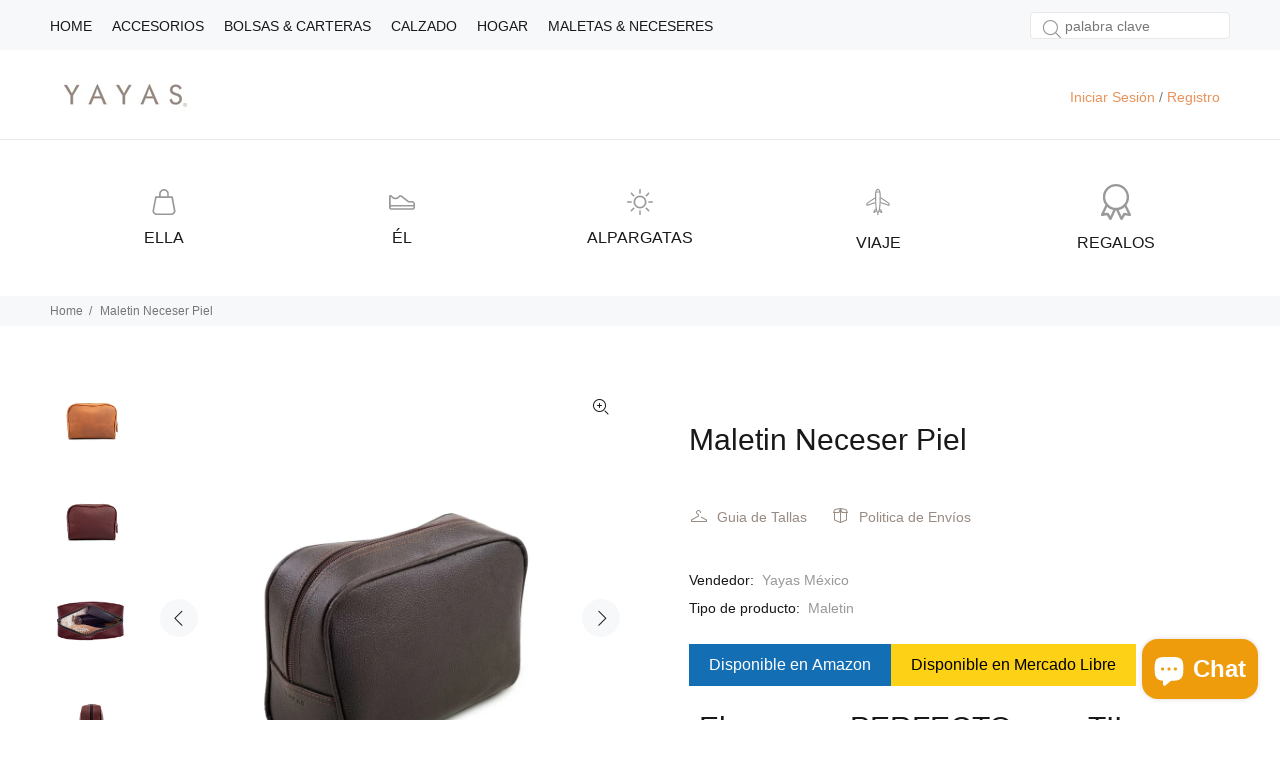

--- FILE ---
content_type: text/html; charset=utf-8
request_url: https://yayas.mx/products/maletin?variant=41877950464233
body_size: 56120
content:
<!doctype html>
<!--[if IE 9]> <html class="ie9 no-js" lang="es-MX"> <![endif]-->
<!--[if (gt IE 9)|!(IE)]><!--> <html class="no-js" lang="es-MX"> <!--<![endif]-->
<head>
  <!-- Global site tag (gtag.js) - Google Analytics -->
<script async src="https://www.googletagmanager.com/gtag/js?id=G-KHKK5VFTLN"></script>
<script>
  window.dataLayer = window.dataLayer || [];
  function gtag(){dataLayer.push(arguments);}
  gtag('js', new Date());

  gtag('config', 'G-KHKK5VFTLN');
</script>
  <!-- Basic page needs ================================================== -->
  <meta charset="utf-8">
  <!--[if IE]><meta http-equiv="X-UA-Compatible" content="IE=edge,chrome=1"><![endif]-->
  <meta name="viewport" content="width=device-width,initial-scale=1">
  <meta name="theme-color" content="#988b83">
  <meta name="keywords" content="Shopify Template" />
  <meta name="author" content="p-themes">
  <link rel="canonical" href="https://yayas.mx/products/maletin"><link rel="shortcut icon" href="//yayas.mx/cdn/shop/files/1_32x32.png?v=1634232340" type="image/png"><!-- Title and description ================================================== --><title>Maletin Neceser Piel
&ndash; YAYAS México
</title><meta name="description" content="Disponible en Amazon Disponible en Mercado Libre ¡El neceser PERFECTO para TI! Nuestro MALETIN MULTIUSOS de 35x23x10 cm es sin lugar a dudas, ¡el más versátil de todos! Está fabricado a mano en México tanto con las mejores como más resistentes pieles. ¡El compañero ideal para todos tus viajes!   Materiales Material: Pi"><!-- Social meta ================================================== --><!-- /snippets/social-meta-tags.liquid -->




<meta property="og:site_name" content="YAYAS México">
<meta property="og:url" content="https://yayas.mx/products/maletin">
<meta property="og:title" content="Maletin Neceser Piel">
<meta property="og:type" content="product">
<meta property="og:description" content="Disponible en Amazon Disponible en Mercado Libre ¡El neceser PERFECTO para TI! Nuestro MALETIN MULTIUSOS de 35x23x10 cm es sin lugar a dudas, ¡el más versátil de todos! Está fabricado a mano en México tanto con las mejores como más resistentes pieles. ¡El compañero ideal para todos tus viajes!   Materiales Material: Pi">

  <meta property="og:price:amount" content="794.00">
  <meta property="og:price:currency" content="MXN">

<meta property="og:image" content="http://yayas.mx/cdn/shop/products/5614_1200x1200.jpg?v=1634594925"><meta property="og:image" content="http://yayas.mx/cdn/shop/products/5050_1200x1200.jpg?v=1634594925"><meta property="og:image" content="http://yayas.mx/cdn/shop/products/5053_1200x1200.jpg?v=1634594925">
<meta property="og:image:secure_url" content="https://yayas.mx/cdn/shop/products/5614_1200x1200.jpg?v=1634594925"><meta property="og:image:secure_url" content="https://yayas.mx/cdn/shop/products/5050_1200x1200.jpg?v=1634594925"><meta property="og:image:secure_url" content="https://yayas.mx/cdn/shop/products/5053_1200x1200.jpg?v=1634594925">


<meta name="twitter:card" content="summary_large_image">
<meta name="twitter:title" content="Maletin Neceser Piel">
<meta name="twitter:description" content="Disponible en Amazon Disponible en Mercado Libre ¡El neceser PERFECTO para TI! Nuestro MALETIN MULTIUSOS de 35x23x10 cm es sin lugar a dudas, ¡el más versátil de todos! Está fabricado a mano en México tanto con las mejores como más resistentes pieles. ¡El compañero ideal para todos tus viajes!   Materiales Material: Pi">
<!-- Helpers ================================================== -->

  <!-- CSS ================================================== --><link href="https://fonts.googleapis.com/css?family=Futura:100,200,300,400,500,600,700,800,900" rel="stylesheet" defer>
<link href="//yayas.mx/cdn/shop/t/5/assets/theme.css?v=169161087406527207391703241236" rel="stylesheet" type="text/css" media="all" />

<script src="//yayas.mx/cdn/shop/t/5/assets/jquery.min.js?v=146653844047132007351685038858" defer="defer"></script><!-- Header hook for plugins ================================================== -->
  <script>window.performance && window.performance.mark && window.performance.mark('shopify.content_for_header.start');</script><meta name="google-site-verification" content="P1ikl3A8yHF1biG42f7Eu2TnyidS4RljvI0Pl37gGbg">
<meta name="facebook-domain-verification" content="b78n5ewis7zug26sb8o615zs0q5bz7">
<meta id="shopify-digital-wallet" name="shopify-digital-wallet" content="/60375695593/digital_wallets/dialog">
<meta name="shopify-checkout-api-token" content="f6cf21da144c40e092d15fc6a3cc2fc8">
<meta id="in-context-paypal-metadata" data-shop-id="60375695593" data-venmo-supported="false" data-environment="production" data-locale="en_US" data-paypal-v4="true" data-currency="MXN">
<link rel="alternate" type="application/json+oembed" href="https://yayas.mx/products/maletin.oembed">
<script async="async" src="/checkouts/internal/preloads.js?locale=es-MX"></script>
<script id="shopify-features" type="application/json">{"accessToken":"f6cf21da144c40e092d15fc6a3cc2fc8","betas":["rich-media-storefront-analytics"],"domain":"yayas.mx","predictiveSearch":true,"shopId":60375695593,"locale":"es"}</script>
<script>var Shopify = Shopify || {};
Shopify.shop = "yayas-mexico.myshopify.com";
Shopify.locale = "es-MX";
Shopify.currency = {"active":"MXN","rate":"1.0"};
Shopify.country = "MX";
Shopify.theme = {"name":"Copia de Install-me-wokiee-v-2-1-0-shopify-2-0 ...","id":136755675369,"schema_name":"Wokiee","schema_version":"2.1.0 shopify 2.0","theme_store_id":null,"role":"main"};
Shopify.theme.handle = "null";
Shopify.theme.style = {"id":null,"handle":null};
Shopify.cdnHost = "yayas.mx/cdn";
Shopify.routes = Shopify.routes || {};
Shopify.routes.root = "/";</script>
<script type="module">!function(o){(o.Shopify=o.Shopify||{}).modules=!0}(window);</script>
<script>!function(o){function n(){var o=[];function n(){o.push(Array.prototype.slice.apply(arguments))}return n.q=o,n}var t=o.Shopify=o.Shopify||{};t.loadFeatures=n(),t.autoloadFeatures=n()}(window);</script>
<script id="shop-js-analytics" type="application/json">{"pageType":"product"}</script>
<script defer="defer" async type="module" src="//yayas.mx/cdn/shopifycloud/shop-js/modules/v2/client.init-shop-cart-sync_2Gr3Q33f.es.esm.js"></script>
<script defer="defer" async type="module" src="//yayas.mx/cdn/shopifycloud/shop-js/modules/v2/chunk.common_noJfOIa7.esm.js"></script>
<script defer="defer" async type="module" src="//yayas.mx/cdn/shopifycloud/shop-js/modules/v2/chunk.modal_Deo2FJQo.esm.js"></script>
<script type="module">
  await import("//yayas.mx/cdn/shopifycloud/shop-js/modules/v2/client.init-shop-cart-sync_2Gr3Q33f.es.esm.js");
await import("//yayas.mx/cdn/shopifycloud/shop-js/modules/v2/chunk.common_noJfOIa7.esm.js");
await import("//yayas.mx/cdn/shopifycloud/shop-js/modules/v2/chunk.modal_Deo2FJQo.esm.js");

  window.Shopify.SignInWithShop?.initShopCartSync?.({"fedCMEnabled":true,"windoidEnabled":true});

</script>
<script>(function() {
  var isLoaded = false;
  function asyncLoad() {
    if (isLoaded) return;
    isLoaded = true;
    var urls = ["https:\/\/storage.googleapis.com\/pinterest_pixel_scripts\/yayas-mexico.myshopify.com\/pinterest.js?shop=yayas-mexico.myshopify.com","https:\/\/chimpstatic.com\/mcjs-connected\/js\/users\/b10f480870de630fdd7ae093b\/56d949514774285a4c8923314.js?shop=yayas-mexico.myshopify.com","https:\/\/api.omegatheme.com\/facebook-chat\/client\/omg-fbc-custom.js?v=1642179620\u0026shop=yayas-mexico.myshopify.com","https:\/\/static.klaviyo.com\/onsite\/js\/klaviyo.js?company_id=RNzNH2\u0026shop=yayas-mexico.myshopify.com","https:\/\/static.klaviyo.com\/onsite\/js\/klaviyo.js?company_id=RNzNH2\u0026shop=yayas-mexico.myshopify.com","https:\/\/cdn.hextom.com\/js\/quickannouncementbar.js?shop=yayas-mexico.myshopify.com","https:\/\/cdn.hextom.com\/js\/ultimatesalesboost.js?shop=yayas-mexico.myshopify.com"];
    for (var i = 0; i < urls.length; i++) {
      var s = document.createElement('script');
      s.type = 'text/javascript';
      s.async = true;
      s.src = urls[i];
      var x = document.getElementsByTagName('script')[0];
      x.parentNode.insertBefore(s, x);
    }
  };
  if(window.attachEvent) {
    window.attachEvent('onload', asyncLoad);
  } else {
    window.addEventListener('load', asyncLoad, false);
  }
})();</script>
<script id="__st">var __st={"a":60375695593,"offset":-21600,"reqid":"cd28323c-d3a3-437a-94db-47ef068211e6-1769055238","pageurl":"yayas.mx\/products\/maletin?variant=41877950464233","u":"28cb1fdcaac1","p":"product","rtyp":"product","rid":7336900493545};</script>
<script>window.ShopifyPaypalV4VisibilityTracking = true;</script>
<script id="captcha-bootstrap">!function(){'use strict';const t='contact',e='account',n='new_comment',o=[[t,t],['blogs',n],['comments',n],[t,'customer']],c=[[e,'customer_login'],[e,'guest_login'],[e,'recover_customer_password'],[e,'create_customer']],r=t=>t.map((([t,e])=>`form[action*='/${t}']:not([data-nocaptcha='true']) input[name='form_type'][value='${e}']`)).join(','),a=t=>()=>t?[...document.querySelectorAll(t)].map((t=>t.form)):[];function s(){const t=[...o],e=r(t);return a(e)}const i='password',u='form_key',d=['recaptcha-v3-token','g-recaptcha-response','h-captcha-response',i],f=()=>{try{return window.sessionStorage}catch{return}},m='__shopify_v',_=t=>t.elements[u];function p(t,e,n=!1){try{const o=window.sessionStorage,c=JSON.parse(o.getItem(e)),{data:r}=function(t){const{data:e,action:n}=t;return t[m]||n?{data:e,action:n}:{data:t,action:n}}(c);for(const[e,n]of Object.entries(r))t.elements[e]&&(t.elements[e].value=n);n&&o.removeItem(e)}catch(o){console.error('form repopulation failed',{error:o})}}const l='form_type',E='cptcha';function T(t){t.dataset[E]=!0}const w=window,h=w.document,L='Shopify',v='ce_forms',y='captcha';let A=!1;((t,e)=>{const n=(g='f06e6c50-85a8-45c8-87d0-21a2b65856fe',I='https://cdn.shopify.com/shopifycloud/storefront-forms-hcaptcha/ce_storefront_forms_captcha_hcaptcha.v1.5.2.iife.js',D={infoText:'Protegido por hCaptcha',privacyText:'Privacidad',termsText:'Términos'},(t,e,n)=>{const o=w[L][v],c=o.bindForm;if(c)return c(t,g,e,D).then(n);var r;o.q.push([[t,g,e,D],n]),r=I,A||(h.body.append(Object.assign(h.createElement('script'),{id:'captcha-provider',async:!0,src:r})),A=!0)});var g,I,D;w[L]=w[L]||{},w[L][v]=w[L][v]||{},w[L][v].q=[],w[L][y]=w[L][y]||{},w[L][y].protect=function(t,e){n(t,void 0,e),T(t)},Object.freeze(w[L][y]),function(t,e,n,w,h,L){const[v,y,A,g]=function(t,e,n){const i=e?o:[],u=t?c:[],d=[...i,...u],f=r(d),m=r(i),_=r(d.filter((([t,e])=>n.includes(e))));return[a(f),a(m),a(_),s()]}(w,h,L),I=t=>{const e=t.target;return e instanceof HTMLFormElement?e:e&&e.form},D=t=>v().includes(t);t.addEventListener('submit',(t=>{const e=I(t);if(!e)return;const n=D(e)&&!e.dataset.hcaptchaBound&&!e.dataset.recaptchaBound,o=_(e),c=g().includes(e)&&(!o||!o.value);(n||c)&&t.preventDefault(),c&&!n&&(function(t){try{if(!f())return;!function(t){const e=f();if(!e)return;const n=_(t);if(!n)return;const o=n.value;o&&e.removeItem(o)}(t);const e=Array.from(Array(32),(()=>Math.random().toString(36)[2])).join('');!function(t,e){_(t)||t.append(Object.assign(document.createElement('input'),{type:'hidden',name:u})),t.elements[u].value=e}(t,e),function(t,e){const n=f();if(!n)return;const o=[...t.querySelectorAll(`input[type='${i}']`)].map((({name:t})=>t)),c=[...d,...o],r={};for(const[a,s]of new FormData(t).entries())c.includes(a)||(r[a]=s);n.setItem(e,JSON.stringify({[m]:1,action:t.action,data:r}))}(t,e)}catch(e){console.error('failed to persist form',e)}}(e),e.submit())}));const S=(t,e)=>{t&&!t.dataset[E]&&(n(t,e.some((e=>e===t))),T(t))};for(const o of['focusin','change'])t.addEventListener(o,(t=>{const e=I(t);D(e)&&S(e,y())}));const B=e.get('form_key'),M=e.get(l),P=B&&M;t.addEventListener('DOMContentLoaded',(()=>{const t=y();if(P)for(const e of t)e.elements[l].value===M&&p(e,B);[...new Set([...A(),...v().filter((t=>'true'===t.dataset.shopifyCaptcha))])].forEach((e=>S(e,t)))}))}(h,new URLSearchParams(w.location.search),n,t,e,['guest_login'])})(!0,!0)}();</script>
<script integrity="sha256-4kQ18oKyAcykRKYeNunJcIwy7WH5gtpwJnB7kiuLZ1E=" data-source-attribution="shopify.loadfeatures" defer="defer" src="//yayas.mx/cdn/shopifycloud/storefront/assets/storefront/load_feature-a0a9edcb.js" crossorigin="anonymous"></script>
<script data-source-attribution="shopify.dynamic_checkout.dynamic.init">var Shopify=Shopify||{};Shopify.PaymentButton=Shopify.PaymentButton||{isStorefrontPortableWallets:!0,init:function(){window.Shopify.PaymentButton.init=function(){};var t=document.createElement("script");t.src="https://yayas.mx/cdn/shopifycloud/portable-wallets/latest/portable-wallets.es.js",t.type="module",document.head.appendChild(t)}};
</script>
<script data-source-attribution="shopify.dynamic_checkout.buyer_consent">
  function portableWalletsHideBuyerConsent(e){var t=document.getElementById("shopify-buyer-consent"),n=document.getElementById("shopify-subscription-policy-button");t&&n&&(t.classList.add("hidden"),t.setAttribute("aria-hidden","true"),n.removeEventListener("click",e))}function portableWalletsShowBuyerConsent(e){var t=document.getElementById("shopify-buyer-consent"),n=document.getElementById("shopify-subscription-policy-button");t&&n&&(t.classList.remove("hidden"),t.removeAttribute("aria-hidden"),n.addEventListener("click",e))}window.Shopify?.PaymentButton&&(window.Shopify.PaymentButton.hideBuyerConsent=portableWalletsHideBuyerConsent,window.Shopify.PaymentButton.showBuyerConsent=portableWalletsShowBuyerConsent);
</script>
<script data-source-attribution="shopify.dynamic_checkout.cart.bootstrap">document.addEventListener("DOMContentLoaded",(function(){function t(){return document.querySelector("shopify-accelerated-checkout-cart, shopify-accelerated-checkout")}if(t())Shopify.PaymentButton.init();else{new MutationObserver((function(e,n){t()&&(Shopify.PaymentButton.init(),n.disconnect())})).observe(document.body,{childList:!0,subtree:!0})}}));
</script>
<link id="shopify-accelerated-checkout-styles" rel="stylesheet" media="screen" href="https://yayas.mx/cdn/shopifycloud/portable-wallets/latest/accelerated-checkout-backwards-compat.css" crossorigin="anonymous">
<style id="shopify-accelerated-checkout-cart">
        #shopify-buyer-consent {
  margin-top: 1em;
  display: inline-block;
  width: 100%;
}

#shopify-buyer-consent.hidden {
  display: none;
}

#shopify-subscription-policy-button {
  background: none;
  border: none;
  padding: 0;
  text-decoration: underline;
  font-size: inherit;
  cursor: pointer;
}

#shopify-subscription-policy-button::before {
  box-shadow: none;
}

      </style>
<script id="sections-script" data-sections="promo-fixed" defer="defer" src="//yayas.mx/cdn/shop/t/5/compiled_assets/scripts.js?v=1138"></script>
<script>window.performance && window.performance.mark && window.performance.mark('shopify.content_for_header.end');</script>
  <!-- /Header hook for plugins ================================================== --><style>
    .tt-flbtn.disabled{
    opacity: 0.3;
    }
  </style>

                    
                
                    
                
    <script>
    
      
    window.ufeStore = {
      collections: [421322195177,405142634729,405053178089,404925546729,402492096745,287591792873,404599079145],
      tags: 'accesorios,Maletín,multiusos,neceser,piel,yayas,él'.split(','),
      selectedVariantId: 41877950464233,
      moneyFormat: "$ {{amount}}",
      moneyFormatWithCurrency: "$ {{amount}} MXN",
      currency: "MXN",
      customerId: null,
      productAvailable: null,
      productMapping: []
    }
    
    
      window.ufeStore.cartTotal = 0;
      
    
    
    
    window.isUfeInstalled = false;
    function ufeScriptLoader(scriptUrl) {
        var element = document.createElement('script');
        element.src = scriptUrl;
        element.type = 'text/javascript';
        document.getElementsByTagName('head')[0].appendChild(element);
    }
    if(window.isUfeInstalled) console.log('%c UFE: Funnel Engines ⚡️ Full Throttle  🦾😎!', 'font-weight: bold; letter-spacing: 2px; font-family: system-ui, -apple-system, BlinkMacSystemFont, "Segoe UI", "Roboto", "Oxygen", "Ubuntu", Arial, sans-serif;font-size: 20px;color: rgb(25, 124, 255); text-shadow: 2px 2px 0 rgb(62, 246, 255)');
    if(!('noModule' in HTMLScriptElement.prototype) && window.isUfeInstalled) {
        ufeScriptLoader('https://ufe.helixo.co/scripts/sdk.es5.min.js');
        console.log('UFE: ES5 Script Loading');
    }
    </script>
    
    
    <link rel="dns-prefetch" href="https://cdn.secomapp.com/">
<link rel="dns-prefetch" href="https://ajax.googleapis.com/">
<link rel="dns-prefetch" href="https://cdnjs.cloudflare.com/">
<link rel="preload" as="stylesheet" href="//yayas.mx/cdn/shop/t/5/assets/sca-pp.css?v=178374312540912810101685038858">

<link rel="stylesheet" href="//yayas.mx/cdn/shop/t/5/assets/sca-pp.css?v=178374312540912810101685038858">
 <script>
  
  SCAPPShop = {};
    
  </script> 
	<!-- "snippets/vitals-loader.liquid" was not rendered, the associated app was uninstalled -->


                    <script id="omgfbc-script" type='text/javascript' data-type="custom">
    var facebookChatSettings = {"id":"84771","shop":"yayas-mexico.myshopify.com","script_tag_id":null,"page_info":{"user_name":"Paunila Piña","access_token":"EAAbSADU4UKABAJgPzyn1kMNsr69tgcIccZCy2hCAGOKZCC79ZBew92RzurOFEN8Dhz4bPZBXFSv8PaCgyHzeuWcBAUpAtYKnnENMVN2SvrY9qYyCsQ6kGZC1KgGAtXZAdkK3h6ZACUIvKZB5ixpoI4kb5tt7KWRua3CaIMO20br3XNtNxf2sqhZA0z80xIxRufAAZD","category":"Zapatería","category_list":[{"id":"109512302457693","name":"Zapatería"},{"id":"185127444860544","name":"Accesorios"},{"id":"2206","name":"Bolsos\/equipaje"}],"name":"YAYAS","id":"259447100765352","tasks":["ANALYZE","ADVERTISE","MESSAGING","MODERATE","CREATE_CONTENT","MANAGE"]},"language":"es_LA","position":"96","greeting_message":"¿Cómo podemos apoyarte?","icon_type":"icon_1","icon_text":"ervjnfejrok","tab_size":"large","auto_display":"0","tab_color":"#ffffff","icon_text_color":"#4a4a4a","theme_color":"#e9935a","custom_css":{"status":false,"code":""},"working_time":{"status":"1","start":"01:00","end":"23:59","time_zone":"America\/Denver","not_available_option":"noneOpt","email":{"username":"","password":"","smtp":"smtp.gmail.com","port":"465","encryption":"ssl"},"fb_messages":"It's none - working time. We'll be back and support you!"},"status_connect":"2","app_status":"1","device_target":"0","page_target":"0","margin_bottom":"30","chat_type":"0","exclude_pages":["template-cart"],"specific_pages":["template-index"],"plan":"free","active_plan_at":"1642179446","last_access":"1650671157","deleted":"0","shop_info":{"id":60375695593,"name":"YAYAS México","email":"info@yayas.mx","domain":"yayas.mx","province":"Querétaro","country":"MX","address1":"Raymundo Enríquez 33","zip":"76030","city":"Santiago de Querétaro","source":null,"phone":"4422100683","latitude":20.576396599999999,"longitude":-100.39890219999999,"primary_locale":"es-MX","address2":"Casa Blanca","created_at":"2021-10-14T09:33:21-05:00","updated_at":"2021-12-14T17:35:17-06:00","country_code":"MX","country_name":"Mexico","currency":"MXN","customer_email":"info@yayas.mx","timezone":"(GMT-06:00) America\/Mexico_City","iana_timezone":"America\/Mexico_City","shop_owner":"Betsy Carranza","money_format":"$ ","money_with_currency_format":"$  MXN","weight_unit":"kg","province_code":"QRO","taxes_included":true,"auto_configure_tax_inclusivity":false,"tax_shipping":false,"county_taxes":true,"plan_display_name":"Advanced Shopify","plan_name":"unlimited","has_discounts":true,"has_gift_cards":false,"myshopify_domain":"yayas-mexico.myshopify.com","google_apps_domain":null,"google_apps_login_enabled":null,"money_in_emails_format":"$ ","money_with_currency_in_emails_format":"$  MXN","eligible_for_payments":false,"requires_extra_payments_agreement":false,"password_enabled":false,"has_storefront":true,"eligible_for_card_reader_giveaway":false,"finances":true,"primary_location_id":65725268201,"cookie_consent_level":"implicit","visitor_tracking_consent_preference":"allow_all","checkout_api_supported":false,"multi_location_enabled":true,"setup_required":false,"pre_launch_enabled":false,"enabled_presentment_currencies":["MXN"]},"weekdays":[{"name":"Sunday","id":"0"},{"name":"Monday","id":"1"},{"name":"Tuesday","id":"2"},{"name":"Wednesday","id":"3"},{"name":"Thursday","id":"4"},{"name":"Friday","id":"5"},{"name":"Saturday","id":"6"}],"show_after":"0","update_cache":"0","tab_style":"two_box","version_app":"1","theme_publish":"128048136425","display_mode":"default","white_list_domain":"[\"yayas-mexico.myshopify.com\",\"yayas.mx\",\"www.yayas.mx\"]","customer_question":"","infomation_fb_user":"{\"login_long_access_token\":\"EAAbSADU4UKABAGW9aNR9PLUs5KFaaY434qtGKZBbg5MYonkFDRfsM0oSKqmL98UiPLTZAwLD3kiPLt7P9jEEB7J6yyUmBqF1isqhSJ9ZCwvs06d0Cvs31ZBDedT7CAJHZASn0dZBtorrZCdSZB6bzZAaCzjWboIngFkJOpSRJcWDYv1ddErLuWxTLJpUyWfONxDkZD\",\"name\":\"Paunila Pi\\u00f1a\",\"id\":\"10228313592930903\",\"list_page_access\":{\"optionsPage\":[],\"listPageFB\":[{\"access_token\":\"EAAbSADU4UKABAJgPzyn1kMNsr69tgcIccZCy2hCAGOKZCC79ZBew92RzurOFEN8Dhz4bPZBXFSv8PaCgyHzeuWcBAUpAtYKnnENMVN2SvrY9qYyCsQ6kGZC1KgGAtXZAdkK3h6ZACUIvKZB5ixpoI4kb5tt7KWRua3CaIMO20br3XNtNxf2sqhZA0z80xIxRufAAZD\",\"category\":\"Zapater\\u00eda\",\"category_list\":[{\"id\":\"109512302457693\",\"name\":\"Zapater\\u00eda\"},{\"id\":\"185127444860544\",\"name\":\"Accesorios\"},{\"id\":\"2206\",\"name\":\"Bolsos\\\/equipaje\"}],\"name\":\"YAYAS\",\"id\":\"259447100765352\",\"tasks\":[\"ANALYZE\",\"ADVERTISE\",\"MESSAGING\",\"MODERATE\",\"CREATE_CONTENT\",\"MANAGE\"],\"user_name\":\"Paunila Pi\\u00f1a\"}],\"pageIdChose\":\"259447100765352\"}}","show_greeting_message":"0","enable_fb_chat_btn":"0","facebook_message_options":"0","enable_abandoned_campaign":"0","fb_page_id":"259447100765352","app_fb_id":"1919748194980000","version_code":"1.1.6","id_discount_code":"0","is_install":"1","urlApp":"https:\/\/api.omegatheme.com\/facebook-chat\/","abTests":{"upgrade_price_Oct_2021":true,"intergrate_instagram_Oct_2021":true,"auto_reply_Dec_2021":true,"list_subscriber_Oct_2021":true,"welcome_popup_widget_Oct_2021":true,"customer_io_Dec_2021":true,"trial_price_plan_Dec_2021":true,"theme_app_extension_Jan_2022":true,"shipping_noti_Jun_2021":true,"get_contact_infor_Feb_2022":true},"addCartWidget":null,"appIdFB":"1919748194980000"};
    var iconHtml = {"icon_1":"<svg xmlns='http:\/\/www.w3.org\/2000\/svg' width='25' height='25' viewBox='96 93 322 324'><g><path d='M257 93c-88.918 0-161 67.157-161 150 0 47.205 23.412 89.311 60 116.807V417l54.819-30.273C225.449 390.801 240.948 393 257 393c88.918 0 161-67.157 161-150S345.918 93 257 93zm16 202l-41-44-80 44 88-94 42 44 79-44-88 94z'><\/path><rect x='13.445' y='20.996' width='37' height='4'><\/rect><rect x='13.445' y='32.828' width='37' height='4'><\/rect><rect x='13.445' y='44.66' width='37' height='4'><\/rect><\/g><\/svg>","icon_2":"<svg xmlns='http:\/\/www.w3.org\/2000\/svg' width='25' height='25' viewBox='0 0 24 24'><path d='M9 8h-3v4h3v12h5v-12h3.642l.358-4h-4v-1.667c0-.955.192-1.333 1.115-1.333h2.885v-5h-3.808c-3.596 0-5.192 1.583-5.192 4.615v3.385z'><\/path><\/svg>","icon_3":"<svg width='25' height='25' version='1.1' id='Capa_1' xmlns='http:\/\/www.w3.org\/2000\/svg' xmlns:xlink='http:\/\/www.w3.org\/1999\/xlink' x='0px' y='0px' viewBox='0 0 88.695 88.695' xml:space='preserve'> <g><path d='M84.351,68.07c2.508-4.59,3.829-9.759,3.829-15.006c0-13.118-8.112-24.36-19.575-29.021 C62.65,12.338,50.493,4.295,36.486,4.295c-19.862,0-36.021,16.159-36.021,36.021c0,6.072,1.541,12.057,4.462,17.36L0,76.059 l18.011-4.824c5.403,3.236,11.549,4.975,17.862,5.082c5.558,5.019,12.913,8.083,20.973,8.083c5.64,0,11.142-1.512,15.971-4.379 l15.878,4.254L84.351,68.07z M18.655,66.921L5.657,70.402l3.561-13.285l-0.419-0.72c-2.835-4.873-4.334-10.434-4.334-16.082 c0-17.656,14.365-32.021,32.021-32.021s32.021,14.364,32.021,32.021S54.142,72.337,36.486,72.337 c-6.066,0-11.976-1.711-17.091-4.948L18.655,66.921z M83.037,78.618l-10.861-2.91l-0.74,0.468C67.07,78.94,62.025,80.4,56.847,80.4 c-5.511,0-10.633-1.656-14.93-4.473c17.294-2.626,30.59-17.595,30.59-35.611c0-3.712-0.565-7.294-1.612-10.667 c7.947,4.786,13.286,13.48,13.286,23.415c0,4.823-1.28,9.57-3.701,13.728l-0.419,0.72L83.037,78.618z'><\/path><\/g><\/svg>","icon_4":"<svg width='25' height='25' version='1.1' id='Capa_1' xmlns='http:\/\/www.w3.org\/2000\/svg' xmlns:xlink='http:\/\/www.w3.org\/1999\/xlink' x='0px' y='0px' viewBox='0 0 81.146 81.146' xml:space='preserve'><g><path d='M11.902,67.18l0.021-14.51L0,52.559V8.524h64.319v44.053h-31.25L11.902,67.18z M4,48.596l11.928,0.111l-0.016,10.846 l15.911-10.976h28.496V12.524H4V48.596z'><\/path><path d='M81.146,26.524H64.319v-18H0v44.035l11.922,0.111l-0.021,14.51L31.16,53.895v7.167h24.152l16.763,11.561l-0.018-11.495 l9.089-0.084V26.524z M4,48.596V12.524h56.319v36.053H31.823L15.912,59.553l0.016-10.846L4,48.596z M77.146,57.08l-9.095,0.084 l0.012,7.833l-11.505-7.936H35.16v-4.484h29.159V30.524h12.827C77.146,30.524,77.146,57.08,77.146,57.08z'><\/path><\/g><\/svg>","icon_5":"<svg width='25' height='25' version='1.1' id='Capa_1' xmlns='http:\/\/www.w3.org\/2000\/svg' xmlns:xlink='http:\/\/www.w3.org\/1999\/xlink' x='0px' y='0px' viewBox='0 0 75.333 75.333' xml:space='preserve'><g><path d='M37.666,75.318l-9.413-16.303H17c-9.374,0-17-7.626-17-17v-25c0-9.374,7.626-17,17-17h41.333c9.374,0,17,7.626,17,17v25 c0,9.374-7.626,17-17,17H47.078L37.666,75.318z M17,4.016c-7.168,0-13,5.832-13,13v25c0,7.168,5.832,13,13,13h13.563l7.103,12.302 l7.104-12.303h13.563c7.168,0,13-5.832,13-13v-25c0-7.168-5.832-13-13-13L17,4.016L17,4.016z'><\/path><circle cx='54.822' cy='31.128' r='4.206'><\/circle><circle cx='37.667' cy='31.128' r='4.206'><\/circle><circle cx='20.511' cy='31.128' r='4.206'><\/circle><\/g><\/svg>","icon_6":"<svg width='25' height='25' version='1.1' id='Capa_1' xmlns='http:\/\/www.w3.org\/2000\/svg' xmlns:xlink='http:\/\/www.w3.org\/1999\/xlink' x='0px' y='0px' viewBox='0 0 71.015 71.015' xml:space='preserve'><g><circle cx='52.46' cy='27.353' r='4.206'><\/circle><circle cx='35.306' cy='27.353' r='4.206'><\/circle><circle cx='18.151' cy='27.353' r='4.206'><\/circle><path d='M13.223,67.769l0.022-15.916L0,51.728V3.247h71.015v48.5H36.448L13.223,67.769z M4,47.765l13.25,0.125l-0.017,12.252 l17.968-12.396h31.813v-40.5H4V47.765z'><\/path><\/g><\/svg>","icon_7":"<svg xmlns='http:\/\/www.w3.org\/2000\/svg' width='25' height='25' viewBox='0 0 512 512'><path d='M456,224V200a8,8,0,0,0-8-8h-8.18C435.61,94.24,354.78,16,256,16S76.39,94.24,72.18,192H64a8,8,0,0,0-8,8v24A48.051,48.051,0,0,0,8,272v96a48.051,48.051,0,0,0,48,48h8v16a48.051,48.051,0,0,0,48,48H216v8a8,8,0,0,0,8,8h64a8,8,0,0,0,8-8V456a8,8,0,0,0-8-8H224a8,8,0,0,0-8,8v8H112a32.036,32.036,0,0,1-32-32V416h32a8,8,0,0,0,8-8V392h4a28.031,28.031,0,0,0,28-28V276a28.031,28.031,0,0,0-28-28h-4V200c0-74.99,61.01-136,136-136s136,61.01,136,136v48h-4a28.031,28.031,0,0,0-28,28v88a28.031,28.031,0,0,0,28,28h4v16a8,8,0,0,0,8,8h56a48.051,48.051,0,0,0,48-48V272A48.051,48.051,0,0,0,456,224ZM232,464h48v16H232Zm160-88h-4a12.01,12.01,0,0,1-12-12V276a12.01,12.01,0,0,1,12-12h4Zm48-168v16H408V208ZM104,400H56a32.036,32.036,0,0,1-32-32V272a32.036,32.036,0,0,1,32-32h48Zm0-176H72V208h32Zm20,40a12.01,12.01,0,0,1,12,12v88a12.01,12.01,0,0,1-12,12h-4V264ZM256,48c-81.13,0-147.62,63.89-151.79,144H88.19C92.39,103.06,166.05,32,256,32s163.61,71.06,167.81,160H407.79C403.62,111.89,337.13,48,256,48ZM488,368a32.036,32.036,0,0,1-32,32H408V240h48a32.036,32.036,0,0,1,32,32Z'><\/path><\/svg>","icon_8":"<svg xmlns='http:\/\/www.w3.org\/2000\/svg' height='25' viewBox='0 0 512 512' width='25'><path d='m464 48h-320a40.045 40.045 0 0 0 -40 40v64h-56a40.045 40.045 0 0 0 -40 40v160a40.045 40.045 0 0 0 40 40h40v72a8 8 0 0 0 13.657 5.657l77.657-77.657h188.686a40.045 40.045 0 0 0 40-40v-64h56a40.045 40.045 0 0 0 40-40v-160a40.045 40.045 0 0 0 -40-40zm-72 304a24.027 24.027 0 0 1 -24 24h-192a8 8 0 0 0 -5.657 2.343l-66.343 66.343v-60.686a8 8 0 0 0 -8-8h-48a24.027 24.027 0 0 1 -24-24v-160a24.027 24.027 0 0 1 24-24h320a24.027 24.027 0 0 1 24 24zm96-104a24.027 24.027 0 0 1 -24 24h-56v-80a40.045 40.045 0 0 0 -40-40h-248v-64a24.027 24.027 0 0 1 24-24h320a24.027 24.027 0 0 1 24 24z'><\/path><path d='m208 248a32 32 0 1 0 32 32 32.036 32.036 0 0 0 -32-32zm0 48a16 16 0 1 1 16-16 16.019 16.019 0 0 1 -16 16z'><\/path><path d='m112 248a32 32 0 1 0 32 32 32.036 32.036 0 0 0 -32-32zm0 48a16 16 0 1 1 16-16 16.019 16.019 0 0 1 -16 16z'><\/path><path d='m304 312a32 32 0 1 0 -32-32 32.036 32.036 0 0 0 32 32zm0-48a16 16 0 1 1 -16 16 16.019 16.019 0 0 1 16-16z'><\/path><path d='m336 344h-72a8 8 0 0 0 0 16h72a8 8 0 0 0 0-16z'><\/path><path d='m368 344h-8a8 8 0 0 0 0 16h8a8 8 0 0 0 0-16z'><\/path><\/svg>","icon_9":"<svg xmlns='http:\/\/www.w3.org\/2000\/svg' height='25' viewBox='0 -12 496 495' width='25'><path d='m472 192.5h-56v-168c0-13.253906-10.746094-24-24-24h-368c-13.253906 0-24 10.746094-24 24v264c0 13.253906 10.746094 24 24 24h24v88c0 3.367188 2.109375 6.371094 5.273438 7.519531 3.167968 1.152344 6.71875.191407 8.878906-2.398437l77.601562-93.121094h52.246094v80c0 13.253906 10.746094 24 24 24h193.199219l32 52.175781c1.878906 3.03125 5.539062 4.453125 8.972656 3.484375s5.8125-4.09375 5.828125-7.660156v-48h16c13.253906 0 24-10.746094 24-24v-176c0-13.253906-10.746094-24-24-24zm-336 104c-2.375-.003906-4.628906 1.046875-6.152344 2.871094l-65.847656 79.03125v-73.902344c0-4.417969-3.582031-8-8-8h-32c-4.417969 0-8-3.582031-8-8v-264c0-4.417969 3.582031-8 8-8h368c4.417969 0 8 3.582031 8 8v168h-184c-13.253906 0-24 10.746094-24 24v80zm344 96c0 4.417969-3.582031 8-8 8h-24c-4.417969 0-8 3.582031-8 8v27.632812l-19.503906-31.808593c-1.453125-2.375-4.035156-3.820313-6.816406-3.824219h-197.679688c-4.417969 0-8-3.582031-8-8v-176c0-4.417969 3.582031-8 8-8h256c4.417969 0 8 3.582031 8 8zm0 0'><\/path><path d='m344 280.5c-13.253906 0-24 10.746094-24 24s10.746094 24 24 24 24-10.746094 24-24-10.746094-24-24-24zm0 32c-4.417969 0-8-3.582031-8-8s3.582031-8 8-8 8 3.582031 8 8-3.582031 8-8 8zm0 0'><\/path><path d='m416 280.5c-13.253906 0-24 10.746094-24 24s10.746094 24 24 24 24-10.746094 24-24-10.746094-24-24-24zm0 32c-4.417969 0-8-3.582031-8-8s3.582031-8 8-8 8 3.582031 8 8-3.582031 8-8 8zm0 0'><\/path><path d='m272 280.5c-13.253906 0-24 10.746094-24 24s10.746094 24 24 24 24-10.746094 24-24-10.746094-24-24-24zm0 32c-4.417969 0-8-3.582031-8-8s3.582031-8 8-8 8 3.582031 8 8-3.582031 8-8 8zm0 0'><\/path><\/svg>"}; 
    window.rootLinkChat = facebookChatSettings.urlApp;
    window.shopFbChat = facebookChatSettings.shop;
    var isStyleLoadingDone = false;
    
    var OMGChatIsLiquidFile = true; 
    
    const OMGFBhead = document.getElementsByTagName('head')[0];
    let omgStyle = document.createElement('link');
    omgStyle.href = `${window.rootLinkChat}client/omg-facebook-chat_style.css?v=${Math.floor(Date.now() / 1000)}`;
    omgStyle.type = 'text/css';
    omgStyle.rel = 'stylesheet';
    omgStyle.onload = () => {
        isStyleLoadingDone = true;
    };
    OMGFBhead.appendChild(omgStyle);
    let OMGFbChatExistsScriptTags = 0;

    function loadJqueryChat(callback) {
        if (typeof jQuery === "undefined") {
            getScript({
                source: "//ajax.googleapis.com/ajax/libs/jquery/1.9.1/jquery.min.js",
                callback: () => {
                    jQuery224 = jQuery.noConflict(true);
                    callback(jQuery224);
                },
            });
        } else {
            callback(jQuery);
        }
    }

    function getScript({ source, callback }) {
        var script = document.createElement("script");
        var prior = document.getElementsByTagName("script")[0];
        script.async = 1;

        script.onload = script.onreadystatechange = function (_, isAbort) {
            if (
                isAbort ||
                !script.readyState ||
                /loaded|complete/.test(script.readyState)
            ) {
                script.onload = script.onreadystatechange = null;
                script = undefined;

                if (!isAbort) {
                    if (callback) callback();
                }
            }
        };

        script.src = source;
        prior.parentNode.insertBefore(script, prior);
    }

    function checkInstallApp(jQuery){
        return new Promise(resolve => {
            jQuery.ajax({
                url: window.rootLinkChat + `backend/storefront/facebook-message.php?action=checkInstallApp&shop=${shopFbChat}`,
                dataType: "json",
                type: "GET",
                success: function (data) { resolve(data); },
            })
        })
    }

    const waitBodyLoad = setInterval(() => {
        if (document.getElementsByTagName("body")[0] && window.__st && isStyleLoadingDone) {
            var body = document.getElementsByTagName("body")[0];
            let elementChat = document.createElement('div');
            elementChat.className = `otFacbookChat ${facebookChatSettings.display_mode === 'default' ? 'otFacbookChat-default' : 'otFacbookChat-customize'}`;
            body.appendChild(elementChat);
            loadJqueryChat(async function(jQuery) {
                const scripts = document.getElementsByTagName("script");
                for (let i = 0; i < scripts.length; i++) {
                    if (scripts[i].textContent.indexOf("omgFbChatCheckInstallApp.js") >= 0
                        && !scripts[i].id.includes("omgfbc-script")) {
                        OMGFbChatExistsScriptTags = OMGFbChatExistsScriptTags + 1;
                    }
                }
                const appStatus = OMGFbChatExistsScriptTags > 0 // install status

                if (appStatus) {
                    createFacebookChat(jQuery);
                }
            });
            clearInterval(waitBodyLoad);
        }
    });

    var OMGFBGetAddCartForms='form[action*="/cart/add"]:not(.ssw-hide)',OMGFBGetCheckoutForm=(t="",e="")=>[`${t} form[action="/cart"]${e}`,`${t} form#cart${e}`,`${t} form#checkout_submit${e}`,`${t} form[action="/checkout"]${e}`].join(",");function OMGFBGetAddCartButton(t){const e=t,o=["#buy_it_now","#AddToCart","#add-to-cart",".btn-cart",".btn-addCart","#add",".add","#add_product","#product-add-to-cart",".button--add-to-cart","#button-cart",".addtocart-js",".product-form__cart-submit",".btn--add-to-cart",".product-single__add-btn",".js-product-add",".add_to_cart",".ProductForm__AddToCart",".addtocart-button-active",".product-form__submit"],n=["#addToCartCopy"],a=["Buy","Purchase","Add","Order","Comprar"],i=["button","a","div","span"];let s,c,r,d,l;for(c=0,r=n.length;c<r&&(s=e.find(n[c]),!s.length);c++);if(!s.length)for(c=0,r=o.length;c<r&&(s=e.find(o[c]+'[type="submit"]'),!s.length);c++);if(s.length||(s=e.find('input[type="submit"], button[type="submit"]')),!s.length)for(c=0,r=o.length;c<r&&(s=e.find(o[c]),!s.length);c++);if(!s.length)t:for(d=0,l=i.length;d<l;d++)for(c=0,r=a.length;c<r;c++)if(s=e.find(`${i[d]}:contains("${a[c]}")`).not(':contains("login")'),s.length||(s=e.find(`${i[d]}:contains("${a[c].toUpperCase()}")`).not(':contains("login")'),s.length||(s=e.find(`${i[d]}:contains("${a[c].toLowerCase()}")`).not(':contains("login")'))),s.length)break t;return s}window.OMGFBJquery=null;let windowWidth=0,checkOldVersion=!1,isClickLoadingCustom=!1,checkCartAbandoned={},tokenId=localStorage.getItem(window.shopFbChat+"_omgfbc_tokenId");if(tokenId||(tokenId=makeid(24),localStorage.setItem(window.shopFbChat+"_omgfbc_tokenId",tokenId)),abandonedCartUpdateAttributeOneTime=!1,!window.OMGChatIsLiquidFile){const t=document.getElementsByTagName("head")[0];let e=document.createElement("link");e.href=`${window.rootLinkChat}client/omg-facebook-chat_style.css?v=${Math.floor(Date.now()/1e3)}`,e.type="text/css",e.rel="stylesheet",t.appendChild(e)}if(void 0===OMGFBGetAddCartForms){checkOldVersion=!0;const t=(new Date).getTime();getScript({source:window.rootLinkChat+"client/element.js?v="+t,callback:function(){checkOldVersion=!1,createFacebookChat(window.OMGFBJquery)}})}let uniqueRef="";const refAddCartWidget=`${tokenId}_${window.shopFbChat}_add-cart-widget_${makeid(24)}`,refWelcomePopupWidget=`${tokenId}_${window.shopFbChat}_welcome-popup-widget_${makeid(24)}`,refCustomerChat=`${tokenId}_${window.shopFbChat}_customer-chat_${makeid(24)}`;let isNotAvailableWork=!1,isAvailableWorkContact=!1;function makeid(t){for(var e="",o="ABCDEFGHIJKLMNOPQRSTUVWXYZabcdefghijklmnopqrstuvwxyz0123456789",n=o.length,a=0;a<t;a++)e+=o.charAt(Math.floor(Math.random()*n));return e}window.OMGFBisGetPopup="";var isDefaultMode=!1,appIdFB=facebookChatSettings.appIdFB?facebookChatSettings.appIdFB:"1919748194980000",addCartWidgetSettings={},welcomePopupWidgetSettings={},contactInfoSettings={};function removeConfigAppBeforeAppend(){const t=document.getElementById("fb-root");t&&t.parentNode.removeChild(t),document.querySelectorAll(".fb-customerchat").forEach((function(t){t&&t.remove()}));const e=document.getElementsByTagName("script");for(let t=e.length;t>=0;t--)e[t]&&null!=e[t].getAttribute("src")&&e[t].getAttribute("src").indexOf("xfbml.customerchat.js")>-1&&e[t].parentNode.removeChild(e[t])}async function createFacebookChat(t){removeConfigAppBeforeAppend(),isDefaultMode="default"===facebookChatSettings.display_mode,appIdFB=facebookChatSettings.appIdFB?facebookChatSettings.appIdFB:"1919748194980000";for(let t of["page_info","specific_pages","exclude_pages","working_time","custom_css","weekdays","abTests"])facebookChatSettings[t]&&"string"==typeof facebookChatSettings[t]&&(facebookChatSettings[t]=JSON.parse(facebookChatSettings[t]));if(addCartWidgetSettings=facebookChatSettings.addCartWidget,welcomePopupWidgetSettings=facebookChatSettings.welcomePopupWidget,uniqueRef="product"===__st.p?`OMGFBChat_${tokenId}_${makeid(24)}_${__st.rid}`:`OMGFBChat_${tokenId}_${makeid(24)}`,window.OMGFBJquery=t,!Number(facebookChatSettings.app_status)||checkOldVersion)return;if(windowWidth=document.body.clientWidth,window.location.href.indexOf("OMGFB_Chat")>-1){const t=window.location.search,e=new URLSearchParams(t),o=e.get("type"),n=e.get("redirect");if(sessionStorage.setItem(window.shopFbChat+"_omgfbc_revenue_from_app",o),"checkout"===n)return void(window.location.href="https://"+window.shopFbChat+"/"+n)}const e=sessionStorage.getItem(window.shopFbChat+"_omgfbc_revenue_from_app");e?await updateCartAttribute("revenue-yes",e):(1===Number(facebookChatSettings.enable_abandoned_campaign)||welcomePopupWidgetSettings&&Object.keys(welcomePopupWidgetSettings).length)&&await updateCartAttribute("revenue-no");let o="";if(0===window.OMGFBJquery("body #fb-root").length&&(o+="<div id='fb-root'></div>"),window.OMGFBJquery(".otFacbookChat").append(o),!facebookChatSettings.hasOwnProperty("enable_fb_chat_btn")||facebookChatSettings.enable_fb_chat_btn&&Number(facebookChatSettings.enable_fb_chat_btn)){const t=facebookChatSettings.theme_color,e=facebookChatSettings.greeting_message.replace(/&/g,"&amp;").replace(/>/g,"&gt;").replace(/</g,"&lt;").replace(/"/g,"&quot;"),o=facebookChatSettings.page_info,n=window.location.protocol+"//"+window.location.host+"/"+window.location.pathname+window.location.search,a="1"==facebookChatSettings.auto_display?"show":"hide",i=1==facebookChatSettings.show_greeting_message?`greeting_dialog_display='${a}'`:"";window.OMGFBJquery("#fb-root").append(`\n            <div class='fb-customerchat OMG-FB-Chat'\n                    attribution='setup_tool'\n                    fb-xfbml-state='rendered'\n                    page_id='${o.id}'\n                    themeColor='${t}'\n                    logged_in_greeting="${e}"\n                    logged_out_greeting="${e}"\n                    rel='${n}'\n                    ref="${refCustomerChat}"\n                    ${i}\n                >\n            </div> \n        `),initClassShowIconChatFB()}let n=0;const a=setInterval(()=>{n+=1,n>5e3&&clearInterval(a),window.OMGFBJquery(".otFacbookChat #fb-root").length&&(callInitFaceBook(),clearInterval(a))});if(facebookChatSettings.contact_information&&Number(facebookChatSettings.contact_information.status)&&facebookChatSettings.abTests.get_contact_infor_Feb_2022){window.OMGFBJquery("#fb-root").addClass("ot-fb-hide"),setTimeCreateChat(),contactInfoSettings=facebookChatSettings.contact_information;const t=omgContentContactInfo();window.OMGFBJquery(".otFacbookChat").append(t)}else{if(0==parseInt(facebookChatSettings.show_after))setTimeCreateChat();else{const t=parseInt(facebookChatSettings.show_after)>5?1e3*parseInt(facebookChatSettings.show_after):5e3;window.OMGFBJquery("#fb-root").addClass("ot-fb-hide"),setTimeout((function(){window.OMGFBJquery("#fb-root").removeClass("ot-fb-hide"),setTimeCreateChat()}),t)}const t=setInterval(()=>{(isDefaultMode&&window.OMGFBJquery(".fb_dialog_content iframe").height()>0||!isDefaultMode&&window.OMGFBJquery(".ot-fb-logo .ot-fb-icon").height()>0)&&(trackingFrontWidgetCampaign("show_IconFbLiveChat"),clearInterval(t))},1e3)}if(welcomePopupWidgetSettings&&Object.keys(welcomePopupWidgetSettings).length&&facebookChatSettings.abTests&&facebookChatSettings.abTests.welcome_popup_widget_Oct_2021&&("all-page"===welcomePopupWidgetSettings.show_on_page||"all"===welcomePopupWidgetSettings.show_on_page||"home"===welcomePopupWidgetSettings.show_on_page&&"home"===window.__st.p||"product-page"===welcomePopupWidgetSettings.show_on_page&&"product"===window.__st.p)){const t=localStorage.getItem(window.shopFbChat+"_omgfbc_welcome_popup"),e=omgContentWelcomePopup(t),o=parseInt(welcomePopupWidgetSettings.show_popup_after.value),n=()=>{t||trackingFrontWidgetCampaign("impression_WelcomePopupWidget"),window.OMGFBJquery(".otFacbookChat").after(e)};if(0===o)n();else{let t=welcomePopupWidgetSettings.show_popup_after.type.indexOf("second")>-1?1e3*o:60*o*1e3;setTimeout(()=>{n()},t)}}if(window.OMGFBJquery(document).on("click",".fb_dialog.fb_dialog_mobile iframe",(function(t){if(windowWidth<800&&"1"==facebookChatSettings.chat_type){let t=facebookChatSettings.page_info.id;window.open("https://www.messenger.com/t/"+t,"_blank")}})),"product"===__st.p&&addCartWidgetSettings){const t=OMGFBGetAddCartButton(window.OMGFBJquery(OMGFBGetAddCartForms)),e=1==addCartWidgetSettings.center_align;let o="<style>";e&&(o+='.ot-addcart-widget-notion, .ot-addcart-widget [center_align="true"]{\n                        text-align: center;\n                    }\n                '),"dark"==addCartWidgetSettings.color&&(o+="\n                .ot-addcart-widget{\n                    background: #000;\n                    color: #fff;\n                }\n            "),"standard"==addCartWidgetSettings.size&&(o+="\n                .ot-addcart-widget-notion{\n                    font-size: 14px;;\n                }\n            ");const n=0==addCartWidgetSettings.smart_display;let a=!0;window.addEventListener("message",t=>{t.data&&t.data.origin===t.origin&&(a=t.data.cookie,a||(window.OMGFBJquery(".ot-addcart-widget").removeClass("ot-addcart-prepare"),window.OMGFBJquery(".ot-addcart-widget .fb-messenger-checkbox").html('<div class="uiInputLabel clearfix" id="u_0_5_uv" style="display:flex;justify-content:center;margin-top:10px;">\n  <label class="_kv1 _55sg _7o3q uiInputLabelInput" onClick="openLoginFBBlockCookies()">\n    <input type="checkbox" id="u_0_1_U/" onClick="return false" style="cursor:pointer;">\n  </label>\n  <label class="_7o3z _7o3- uiInputLabelLabel" for="u_0_1_U/" onClick="openLoginFBBlockCookies()" style="cursor:pointer;">\n    <div class="_7o40 _7o42">Send to <svg width="16px" height="16px" fill="none" viewBox="0 0 80 80" version="1.1" class="_7o43 _a7lf" xmlns="http://www.w3.org/2000/svg"><path fill-rule="evenodd" clip-rule="evenodd" d="M40 .914C17.995.914.937 17.033.937 38.804c0 11.389 4.668 21.23 12.268 28.026a3.12 3.12 0 011.05 2.227l.212 6.95c.068 2.215 2.358 3.658 4.386 2.763l7.753-3.423a3.115 3.115 0 012.087-.153A42.602 42.602 0 0040 76.695c22.005 0 39.063-16.118 39.063-37.89C79.063 17.033 62.005.915 40 .915z" fill="url(#paint0_radial)"></path><path fill-rule="evenodd" clip-rule="evenodd" d="M16.543 49.886L28.018 31.68a5.86 5.86 0 018.472-1.563l9.127 6.844c.837.628 1.989.625 2.823-.008L60.765 27.6c1.645-1.248 3.793.72 2.692 2.467L51.982 48.272a5.86 5.86 0 01-8.472 1.563l-9.127-6.845A2.344 2.344 0 0031.56 43l-12.325 9.354c-1.646 1.248-3.793-.72-2.692-2.467z" fill="#fff"></path><defs><radialGradient id="paint0_radial" cx="0" cy="0" r="1" gradientUnits="userSpaceOnUse" gradientTransform="rotate(-57.092 80.25 24.628) scale(85.1246)"><stop stop-color="#09F"></stop><stop offset=".61" stop-color="#A033FF"></stop><stop offset=".935" stop-color="#FF5280"></stop><stop offset="1" stop-color="#FF7061"></stop></radialGradient></defs></svg> Messenger </div>\n  </label>\n</div>')))},!1),o+=`</style>\n                <iframe \n                    name="check-cookies" \n                    src="${window.rootLinkChat}client/checkCookies.php"\n                    style="display: none;"\n                ></iframe>\n                <div class="ot-addcart-widget ot-addcart-prepare">\n                    <div class="fb-messenger-checkbox fb_iframe_widget"\n                        origin="https://${window.shopFbChat}"\n                        page_id='${facebookChatSettings.page_info.id}'\n                        messenger_app_id='${appIdFB}'\n                        user_ref="${uniqueRef}"\n                        allow_login="${n}"\n                        size="${addCartWidgetSettings.size}"\n                        skin="${addCartWidgetSettings.color}"\n                        center_align="${e}"\n                        ref="${refAddCartWidget}"\n                    >\n                    </div>\n                    <div class="ot-addcart-widget-notion">${addCartWidgetSettings.text_subscribed}</div>\n                </div>`,addCartWidgetSettings.custom_position?window.OMGFBJquery(addCartWidgetSettings.custom_position).after(o):t.after(o)}await addInputToCheckoutForm(),initAjaxCart(),1==facebookChatSettings.enable_abandoned_campaign&&await proccessCartItemData()}async function addInputToCheckoutForm(t=""){let e=OMGFBGetCheckoutForm();if(window.OMGFBJquery(e).length){let o="";if(addCartWidgetSettings&&1==addCartWidgetSettings.status){let e=t&&t.items&&t.items.length?t:await getCartInfoData(),n=window.shopFbChat+"_omgFbChatListProductChecked",a=localStorage.getItem(n)?JSON.parse(localStorage.getItem(n)):[],i="";for(let t of a)if(e.items.find(e=>e.product_id==t)){i=tokenId;break}if(i.length){o+=`<input name="attributes[omgFbChatCheckboxTokenId]" type="hidden" value="${tokenId}" />`;let t=localStorage.getItem(window.shopFbChat+"_omgfbc_deTokenId");t&&(o+=`<input name="attributes[omgFbChatDeTokenId]" type="hidden" value="${t}" />`)}}if(1==facebookChatSettings.enable_abandoned_campaign){let t=localStorage.getItem(window.shopFbChat+"_omgfbc_deTokenId");t&&(o+=`<input name="attributes[omgFbChatDeTokenId]" type="hidden" value="${t}" />`),window.OMGFBJquery('input[name="attributes[omgFbChatTokenId]"]').length||(o+=`<input name="attributes[omgFbChatTokenId]" type="hidden" value="${tokenId}" />`)}o.length&&window.OMGFBJquery(e).append(o)}}function initAjaxCart(){const t=async(t,e,o=!1)=>{if([window.location.origin+"/cart.js","/cart.js"].includes(t)&&(o&&(e=await e.clone().json()),"Supply"===Shopify.theme.name)){let t=0;if(addCartWidgetSettings&&!Number(addCartWidgetSettings.status)||window.OMGFBJquery('input[name="attributes[omgFbChatCheckboxTokenId]"]').length)return;const o=setInterval(()=>{if(window.OMGFBJquery("#ajaxifyCart .ajaxifyCart--is-loading").length)return t+=1,void(t>10&&clearInterval(o));addInputToCheckoutForm(e),clearInterval(o)},100)}if([window.location.origin+"/cart/add",window.location.origin+"/cart/update",window.location.origin+"/cart/change",window.location.origin+"/cart/clear",window.location.origin+"/cart/add.js",window.location.origin+"/cart/update.js",window.location.origin+"/cart/change.js",window.location.origin+"/cart/clear.js","/cart/add.js","/cart/update.js","/cart/change.js","/cart/clear.js"].includes(t)){if(o&&(e=await e.clone().json()),addCartWidgetSettings&&Number(addCartWidgetSettings.status)&&!window.OMGFBJquery('input[name="attributes[omgFbChatCheckboxTokenId]"]').length&&addInputToCheckoutForm(e),!Number(facebookChatSettings.enable_abandoned_campaign))return;if(abandonedCartUpdateAttributeOneTime)return void(abandonedCartUpdateAttributeOneTime=!1);if(JSON.stringify(checkCartAbandoned)===JSON.stringify(e))return;await proccessCartItemData(e)}};var e,o;e=window,"function"==typeof(o=window.fetch)&&(e.fetch=function(){const e=o.apply(this,arguments);return e.then(e=>{let o=e.url.split("?");o=o[0],t(o,e,!0)}),e});const n=window.XMLHttpRequest.prototype.open;window.XMLHttpRequest.prototype.open=function(){return this.addEventListener("load",(function(){try{let e=this._url.split("?");e=e[0],t(e,JSON.parse(this.response))}catch(t){return!1}})),n.apply(this,arguments)}}function openLoginFBBlockCookies(){window.open("https://www.facebook.com/plugins/chat/incognito_login/","","width = 450, height = 470")}async function proccessCartItemData(t){let e=t&&t.items&&t.items.length?t:await getCartInfoData();return e.attributes.omgFbChatTokenId||(abandonedCartUpdateAttributeOneTime=!0,e=await updateCartAttribute()),checkCartAbandoned=e,new Promise((function(t,o){window.OMGFBJquery.ajax({url:window.rootLinkChat+"backend/storefront/facebook-message.php",data:{action:"proccessCartAbandoned",cartInfo:e,shop:window.shopFbChat},dataType:"JSON",type:"POST"})}))}function updateCartAttribute(t="",e=""){const o={};if("revenue-no"===t||"revenue-yes"===t)o.omgFbChatAnalyticRevenue="revenue-yes"===t?e:"No";else{let t=localStorage.getItem(window.shopFbChat+"_omgfbc_deTokenId");t&&(o.omgFbChatDeTokenId=t),o.omgFbChatTokenId=tokenId}return new Promise((function(t,e){window.OMGFBJquery.ajax({type:"POST",url:"/cart/update.js",dataType:"json",data:{attributes:o},success:function(e){t(e)},error:function(t){e(t)}})}))}function getCartInfoData(){return new Promise((function(t,e){window.OMGFBJquery.ajax({type:"GET",url:"/cart.js",dataType:"json",success:function(e){t(e)},error:function(t){e(t)}})}))}function iconChatClickAvailable(){let t=0,e=!1;const o=setInterval(()=>{let n=window.OMGFBJquery(".fb-customerchat.fb_invisible_flow.fb_iframe_widget iframe");t++,t>40&&clearInterval(o),n.length&&!e&&(windowWidth>1025&&(e=!0,"1"==facebookChatSettings.auto_display?n.addClass("fb_customer_chat_bounce_in_v2"):n.addClass("fb_customer_chat_bounce_out_v2")),windowWidth<=1025&&"100%"===n.css("max-height")&&(e=!0,n.css("max-height","0"),setTimeout(()=>{n.css("max-height","0")},300))),windowWidth>1025&&n.length&&n.hasClass("fb_customer_chat_bounce_in_v2")&&"0"==facebookChatSettings.auto_display&&(n.removeClass("fb_customer_chat_bounce_in_v2"),clearInterval(o))},50);let n=windowWidth;window.OMGFBJquery(window).resize(()=>{window.OMGFBJquery(window).width()!=n&&(n=document.body.clientWidth)}),setInterval(()=>{let t=window.OMGFBJquery(".fb-customerchat.fb_invisible_flow.fb_iframe_widget iframe");if(t.length){t=window.OMGFBJquery(".fb-customerchat.fb_invisible_flow.fb_iframe_widget iframe");let e=t.width()||400;window.OMGFBJquery(".fb-customerchat.fb_invisible_flow.fb_iframe_widget iframe[class*=fb_customer_chat_bounce_in]").length&&t.removeClass("fb_customer_chat_bounce_out_v2"),t.css("width")&&(e=parseInt(t.css("width"),10));const o=(n-e)/100*parseInt(facebookChatSettings.position);t.css("left",o),window.OMGisCustomPositionPopup&&(window.OMGFBJquery("#OMG-position-popup").remove(),window.OMGFBJquery("head").append(`<style id="OMG-position-popup" type="text/css">.otFacbookChat  #fb-root .fb_iframe_widget iframe {left: ${o}px !important;}</style>`))}},500),window.OMGFBJquery(document).on("click",".ot-fb-logo",(function(){facebookChatSettings.contact_information&&Number(facebookChatSettings.contact_information.status)&&facebookChatSettings.abTests.get_contact_infor_Feb_2022&&isAvailableWorkContact||(window.OMGFBJquery(".OMG-FB-Chat > div[id]").length?windowWidth<1025&&"1"==facebookChatSettings.chat_type&&window.OMGFBJquery(".ot-fb-logo.redirect_icon").length?processFbBoxChat():(isClickLoadingCustom=!0,window.OMGFBJquery(".ot-fb-logo").addClass("ot-fb-logo-loading")):(window.OMGFBJquery(".ot-fb-logo").removeClass("ot-fb-logo-loading"),processFbBoxChat()))}))}function iconChatClickUnavailable(){if(!(facebookChatSettings.working_time&&"messOpt"===facebookChatSettings.working_time.not_available_option&&windowWidth<=1025)){if(facebookChatSettings.working_time&&"messOpt"!==facebookChatSettings.working_time.not_available_option){const t=setInterval(()=>{window.OMGFBJquery("#fb-root").length&&(window.OMGFBJquery(".ot-fb-logo").css("z-index","99999999999999"),window.OMGFBJquery("#fb-root .fb_iframe_widget iframe").addClass("ot-fb-hide"),clearInterval(t))},50)}isDefaultMode&&window.OMGFBJquery(".otFacbookChat").append('<div class="facebook-chat-button-custom"></div>'),window.OMGFBJquery(document).on("click",".ot-fb-logo, .facebook-chat-button-custom",(function(){window.OMGFBJquery(".available-work-container").hasClass("ot-fb-hide")?window.OMGFBJquery(".fb-customerchat.fb_invisible_flow.fb_iframe_widget iframe").hasClass("fb_customer_chat_bounce_in_v2")&&facebookChatSettings.working_time&&"messOpt"===facebookChatSettings.working_time.not_available_option?processFbBoxChat("not-available"):window.OMGFBJquery(".available-work-container").removeClass("ot-fb-hide").addClass("ot-fb-flex"):closeNotAvailableOpt()}))}}function setTimeCreateChat(){if(facebookChatSettings.page_target&&"0"!==facebookChatSettings.page_target){const t=window.location.pathname;let e="";if("/"===t)e="template-index";else if(t.startsWith("/collections/"))e="template-collection";else if(t.startsWith("/products/"))e="template-product";else if(t.startsWith("/cart"))e="template-cart";else if(t.startsWith("/search"))e="template-search";else if(t.startsWith("/pages/")){e=t.replace("/pages/","")}if("1"===facebookChatSettings.page_target){if(facebookChatSettings.specific_pages.indexOf(e)<0)return window.OMGFBJquery("#fb-root").addClass("ot-fb-hide"),void console.log("Not specifics page")}else if("2"===facebookChatSettings.page_target){if(facebookChatSettings.exclude_pages.indexOf(e)>=0)return window.OMGFBJquery("#fb-root").addClass("ot-fb-hide"),void console.log("excludes page")}}let t="";if("2"==facebookChatSettings.status_connect&&(t=makeHtml(),makeSettingsCustomerChat()),!facebookChatSettings.hasOwnProperty("enable_fb_chat_btn")||facebookChatSettings.enable_fb_chat_btn&&1==facebookChatSettings.enable_fb_chat_btn){window.OMGFBJquery(".otFacbookChat").append(t);facebookChatSettings.position>50?window.OMGFBJquery(".icon-text-content").addClass("icon-text-content-left"):window.OMGFBJquery(".icon-text-content").addClass("icon-text-content-right"),getStyleCustom(),window.OMGFBJquery(window).resize(()=>{window.OMGFBJquery(window).width()!=windowWidth&&getStyleCustom(document.body.clientWidth)}),"0"==facebookChatSettings.auto_display&&windowWidth>1024&&"default"!==facebookChatSettings.display_mode&&window.OMGFBJquery("#fb-root").addClass("ot-fb-hide")}}function initClassShowIconChatFB(){if(window.OMGFBJquery(".ot-fb-logo").addClass("omgfb-hidden-icon"),(window.OMGFBJquery(".fb_dialog_content iframe").length||window.OMGFBJquery(".OMG-FB-Chat > div[id]").length)&&window.OMGFBJquery(".ot-fb-logo").length){let t=0;const e=setInterval(()=>{t++,t>1e3&&clearInterval(e),isClickLoadingCustom&&!window.OMGFBJquery(".OMG-FB-Chat > div[id]").length&&(window.OMGFBJquery(".ot-fb-logo").removeClass("ot-fb-logo-loading"),facebookChatSettings.contact_information&&Number(facebookChatSettings.contact_information.status)&&facebookChatSettings.abTests.get_contact_infor_Feb_2022&&isAvailableWorkContact?(window.OMGFBJquery(".omg-contact-info-button-link").removeClass("ot-fb-logo-loading"),window.OMGFBJquery(".omg-contact-info").addClass("ot-fb-hide")):isDefaultMode&&"0"==facebookChatSettings.chat_type&&window.OMGFBJquery(".ot-fb-logo").remove(),processFbBoxChat("",!0),clearInterval(e))},50);window.OMGFBJquery(".ot-fb-logo").removeClass("omgfb-hidden-icon")}else setTimeout(()=>{initClassShowIconChatFB()},10)}function makeHtml(t=""){const e=facebookChatSettings.theme_color,o=facebookChatSettings.icon_type;let n=windowWidth>=1025?facebookChatSettings.icon_text:"";const a=facebookChatSettings.icon_text_color,i=facebookChatSettings.tab_color,s=facebookChatSettings.tab_size,c=facebookChatSettings.tab_style,r=n?"has_text":"none_text";let d="28px";"medium"==s?d="32px":"large"==s&&(d="36px");const l=`color: ${a}; background-color: ${i}; line-height: ${d};`,g=iconHtml?""+iconHtml[o]:"",u=`<span  style='${l}' class='ml-1 icon-text-content'> ${n}</span>`,f="1"==facebookChatSettings.chat_type?"redirect_icon":"";let p="",m="";isDefaultMode||(m=`<div class='ot-fb-logo ${f} facebook-chat-button ${s} ${c} ${r}' style='${"one_box"==c?"background-color: "+i+";":""}'>\n            <div class='ot-fb-icon' style='background-color: ${i}; fill: ${a}; border-color: ${a};'>\n            ${g}\n            </div>\n            ${u}\n        </div>`),(isDefaultMode&&1==facebookChatSettings.chat_type&&windowWidth<1025||isDefaultMode)&&(m=`\n            <div class='ot-fb-logo ${f} facebook-chat-button'>\n                <div class='ot-fb-icon' style="background-color: ${e}; border-bottom-color: #fff;">\n                    <svg x="0" y="0" width="60px" height="60px">\n                        <g stroke="none" stroke-width="1" fill="none" fill-rule="evenodd">\n                            <g>\n                                <circle fill="${e}" cx="30" cy="30" r="30"></circle>\n                                <svg width="36" height="36" viewBox="-12 -12 36 36" style="overflow: unset;">\n                                    <path fill="white" d="M1 17.99C1 8.51488 8.42339 1.5 18 1.5C27.5766 1.5 35 8.51488 35 17.99C35 27.4651 27.5766 34.48 18 34.48C16.2799 34.48 14.6296 34.2528 13.079 33.8264C12.7776 33.7435 12.4571 33.767 12.171 33.8933L8.79679 35.3828C7.91415 35.7724 6.91779 35.1446 6.88821 34.1803L6.79564 31.156C6.78425 30.7836 6.61663 30.4352 6.33893 30.1868C3.03116 27.2287 1 22.9461 1 17.99ZM12.7854 14.8897L7.79161 22.8124C7.31238 23.5727 8.24695 24.4295 8.96291 23.8862L14.327 19.8152C14.6899 19.5398 15.1913 19.5384 15.5557 19.8116L19.5276 22.7905C20.7193 23.6845 22.4204 23.3706 23.2148 22.1103L28.2085 14.1875C28.6877 13.4272 27.7531 12.5704 27.0371 13.1137L21.673 17.1847C21.3102 17.4601 20.8088 17.4616 20.4444 17.1882L16.4726 14.2094C15.2807 13.3155 13.5797 13.6293 12.7854 14.8897Z"></path>\n                                </svg>\n                            </g>\n                        </g>\n                    </svg>\n                </div>\n            </div>\n        `);const b=facebookChatSettings.working_time&&"messOpt"===facebookChatSettings.working_time.not_available_option&&facebookChatSettings.abTests.available_working_time_Aug_2021?`<div class="fb-mess-widget available-work-container ot-fb-hide">\n                <i class="fb-mess__close" onClick="closeNotAvailableOpt()">\n                    <svg version="1.1" id="Capa_1" xmlns="http://www.w3.org/2000/svg" xmlns:xlink="http://www.w3.org/1999/xlink" x="0" y="0"\n                        width="10px" height="10px" viewBox="0 0 123.05 123.05" style="enable-background:new 0 0 123.05 123.05;"\n                        xml:space="preserve">\n                        <g>\n                            <path d="M121.325,10.925l-8.5-8.399c-2.3-2.3-6.1-2.3-8.5,0l-42.4,42.399L18.726,1.726c-2.301-2.301-6.101-2.301-8.5,0l-8.5,8.5\n                                c-2.301,2.3-2.301,6.1,0,8.5l43.1,43.1l-42.3,42.5c-2.3,2.3-2.3,6.1,0,8.5l8.5,8.5c2.3,2.3,6.1,2.3,8.5,0l42.399-42.4l42.4,42.4\n                                c2.3,2.3,6.1,2.3,8.5,0l8.5-8.5c2.3-2.3,2.3-6.1,0-8.5l-42.5-42.4l42.4-42.399C123.625,17.125,123.625,13.325,121.325,10.925z"/>\n                        </g>\n                    </svg>\n                </i>\n                <p class="fb-mess-widget__text">${convertHtml(facebookChatSettings.working_time.fb_messages)}</p>\n                <button style='background-color: ${a};' onClick="fbMessageNotAvailable()" id="unavailable-working-fb-chat">\n                <svg\n                    viewBox="0 0 40 40"\n                    x="0"\n                    y="0"\n                    width="16px"\n                    height="16px"\n                >\n                    <g\n                    stroke="none"\n                    strokeWidth=1\n                    fill="none"\n                    fillRule="evenodd"\n                    >\n                    <g>\n                        <svg x="0" y="0">\n                        <path\n                            d="M20,0 C31.2666,0 40,8.2528 40,19.4 C40,30.5472 31.2666,38.8 20,38.8 C17.9763,38.8 16.0348,38.5327 14.2106,38.0311 C13.856,37.9335 13.4789,37.9612 13.1424,38.1098 L9.1727,39.8621 C8.1343,40.3205 6.9621,39.5819 6.9273,38.4474 L6.8184,34.8894 C6.805,34.4513 6.6078,34.0414 6.2811,33.7492 C2.3896,30.2691 0,25.2307 0,19.4 C0,8.2528 8.7334,0 20,0 Z M7.99009,25.07344 C7.42629,25.96794 8.52579,26.97594 9.36809,26.33674 L15.67879,21.54734 C16.10569,21.22334 16.69559,21.22164 17.12429,21.54314 L21.79709,25.04774 C23.19919,26.09944 25.20039,25.73014 26.13499,24.24744 L32.00999,14.92654 C32.57369,14.03204 31.47419,13.02404 30.63189,13.66324 L24.32119,18.45264 C23.89429,18.77664 23.30439,18.77834 22.87569,18.45674 L18.20299,14.95224 C16.80079,13.90064 14.79959,14.26984 13.86509,15.75264 L7.99009,25.07344 Z"\n                            fill="#FFFFFF"\n                        />\n                        </svg>\n                    </g>\n                    </g>\n                </svg>\n                <span class="fb-mess-widget__btn-text">\n                    Leave us a message\n                </span>\n                </button>\n            </div>`:"",w=facebookChatSettings.working_time&&"emailOpt"===facebookChatSettings.working_time.not_available_option&&facebookChatSettings.abTests.available_working_time_Aug_2021?`<div class="fb-email-form available-work-container ot-fb-hide">\n                <i class="fb-mess__close" onClick="closeNotAvailableOpt()">\n                    <svg version="1.1" id="Capa_1" xmlns="http://www.w3.org/2000/svg" xmlns:xlink="http://www.w3.org/1999/xlink" x="0px" y="0px"\n                        width="10px" height="10px" viewBox="0 0 123.05 123.05" style="enable-background:new 0 0 123.05 123.05;"\n                        xml:space="preserve">\n                        <g>\n                            <path d="M121.325,10.925l-8.5-8.399c-2.3-2.3-6.1-2.3-8.5,0l-42.4,42.399L18.726,1.726c-2.301-2.301-6.101-2.301-8.5,0l-8.5,8.5\n                                c-2.301,2.3-2.301,6.1,0,8.5l43.1,43.1l-42.3,42.5c-2.3,2.3-2.3,6.1,0,8.5l8.5,8.5c2.3,2.3,6.1,2.3,8.5,0l42.399-42.4l42.4,42.4\n                                c2.3,2.3,6.1,2.3,8.5,0l8.5-8.5c2.3-2.3,2.3-6.1,0-8.5l-42.5-42.4l42.4-42.399C123.625,17.125,123.625,13.325,121.325,10.925z"/>\n                        </g>\n                    </svg>\n                </i>\n                <h3>Leave us a message</h3>\n                <div class="fb-email-form__email">\n                    <label for="otEmail">Email</label>\n                    <input type="text" id="otEmail" name="otEmail" />\n                </div>\n            <div  class="fb-email-form__subject">\n                <label for="otSubject">Subject</label>\n                    <input type="text" id="otSubject" name="otSubject" />\n            </div>\n                <div class="fb-email-form__textarea">\n                    <label for="otMessage">Message</label>\n                    <textarea\n                        type="text" id="otMessage" name="otMessage"\n                    />\n                </div>\n                <button class="fb-email-form__submit" style='background-color: ${a};' onClick="submitEmailForm()">\n                    Submit\n                </button>\n            </div>`:"",h=setInterval(()=>{window.OMGFBJquery(".fb_iframe_widget.fb_invisible_flow").length>0&&!window.OMGFBJquery(".fb_iframe_widget.fb_invisible_flow").hasClass("fb-customerchat")&&(window.OMGFBJquery(".fb_iframe_widget.fb_invisible_flow").addClass("fb-customerchat"),clearInterval(h))},50);let _=0;const C=setInterval(()=>{_+=1,_>50&&clearInterval(C),window.FB&&windowWidth<1025&&(FB.XFBML.parse(),clearInterval(C))},50);let k="";return facebookChatSettings.abTests&&facebookChatSettings.abTests.intergrate_instagram_Oct_2021&&facebookChatSettings.instagram&&facebookChatSettings.instagram.username&&(k=`<div class="OMG-instagram-icon OMG-instagram-icon-${facebookChatSettings.display_mode}">\n            <a href="https://www.instagram.com/${facebookChatSettings.instagram.username}/" target="_blank" style="background-color: ${i}">\n                <svg width="${isDefaultMode?"40":windowWidth>=1025?"30":"36"}" height="${isDefaultMode?"40":windowWidth>=1025?"30":"36"}" viewBox="0 0 534 534" fill="none" xmlns="http://www.w3.org/2000/svg">\n                    <path d="M266.826 0C155.465 0 122.896 0.114882 116.566 0.640054C93.7123 2.5397 79.4916 6.13796 63.999 13.8514C52.0596 19.7801 42.6434 26.6525 33.3503 36.2861C16.4258 53.8548 6.1685 75.469 2.45536 101.161C0.650084 113.634 0.124911 116.178 0.0182352 179.888C-0.022794 201.125 0.0182352 229.074 0.0182352 266.562C0.0182352 377.833 0.141323 410.369 0.674701 416.688C2.52101 438.925 6.00849 452.916 13.3937 468.22C27.5077 497.515 54.4639 519.507 86.2204 527.712C97.2162 530.543 109.361 532.102 124.952 532.841C131.558 533.128 198.886 533.333 266.256 533.333C333.626 533.333 400.996 533.251 407.437 532.923C425.49 532.074 435.973 530.666 447.564 527.671C463.31 523.633 477.985 516.207 490.564 505.91C503.142 495.613 513.322 482.694 520.391 468.056C527.632 453.121 531.304 438.597 532.966 417.52C533.327 412.925 533.479 339.66 533.479 266.492C533.479 193.313 533.315 120.182 532.954 115.587C531.271 94.17 527.599 79.7688 520.124 64.547C513.99 52.0865 507.179 42.7811 497.291 33.2664C479.649 16.4116 458.067 6.15437 432.346 2.44534C419.886 0.644157 417.403 0.110779 353.644 0H266.826Z" fill="url(#paint0_radial_101:6)"/>\n                    <path d="M266.826 0C155.465 0 122.896 0.114882 116.566 0.640054C93.7123 2.5397 79.4916 6.13796 63.999 13.8514C52.0596 19.7801 42.6434 26.6525 33.3503 36.2861C16.4258 53.8548 6.1685 75.469 2.45536 101.161C0.650084 113.634 0.124911 116.178 0.0182352 179.888C-0.022794 201.125 0.0182352 229.074 0.0182352 266.562C0.0182352 377.833 0.141323 410.369 0.674701 416.688C2.52101 438.925 6.00849 452.916 13.3937 468.22C27.5077 497.515 54.4639 519.507 86.2204 527.712C97.2162 530.543 109.361 532.102 124.952 532.841C131.558 533.128 198.886 533.333 266.256 533.333C333.626 533.333 400.996 533.251 407.437 532.923C425.49 532.074 435.973 530.666 447.564 527.671C463.31 523.633 477.985 516.207 490.564 505.91C503.142 495.613 513.322 482.694 520.391 468.056C527.632 453.121 531.304 438.597 532.966 417.52C533.327 412.925 533.479 339.66 533.479 266.492C533.479 193.313 533.315 120.182 532.954 115.587C531.271 94.17 527.599 79.7688 520.124 64.547C513.99 52.0865 507.179 42.7811 497.291 33.2664C479.649 16.4116 458.067 6.15437 432.346 2.44534C419.886 0.644157 417.403 0.110779 353.644 0H266.826Z" fill="url(#paint1_radial_101:6)"/>\n                    <path d="M266.703 69.7495C213.218 69.7495 206.505 69.9834 185.498 70.9394C164.533 71.8994 150.222 75.2187 137.7 80.0889C124.747 85.119 113.759 91.8478 102.812 102.798C91.8577 113.745 85.1289 124.733 80.0824 137.681C75.1999 150.208 71.8765 164.523 70.9329 185.48C69.9974 206.487 69.7512 213.204 69.7512 266.689C69.7512 320.175 69.9892 326.867 70.9411 347.874C71.9053 368.839 75.2245 383.15 80.0906 395.672C85.1248 408.625 91.8536 419.613 102.804 430.56C113.747 441.514 124.734 448.26 137.679 453.29C150.209 458.16 164.524 461.479 185.486 462.439C206.493 463.395 213.201 463.629 266.683 463.629C320.172 463.629 326.864 463.395 347.871 462.439C368.837 461.479 383.164 458.16 395.695 453.29C408.643 448.26 419.615 441.514 430.557 430.56C441.512 419.613 448.241 408.625 453.287 395.677C458.129 383.15 461.452 368.835 462.437 347.878C463.38 326.871 463.627 320.175 463.627 266.689C463.627 213.204 463.38 206.491 462.437 185.484C461.452 164.519 458.129 150.208 453.287 137.686C448.241 124.733 441.512 113.745 430.557 102.798C419.602 91.8437 408.648 85.1149 395.682 80.0889C383.128 75.2187 368.808 71.8994 347.842 70.9394C326.836 69.9834 320.148 69.7495 266.646 69.7495H266.703ZM249.036 105.24C254.28 105.231 260.13 105.24 266.703 105.24C319.286 105.24 325.519 105.428 346.283 106.372C365.485 107.25 375.906 110.459 382.848 113.154C392.039 116.724 398.591 120.991 405.48 127.884C412.373 134.777 416.64 141.341 420.218 150.532C422.913 157.466 426.126 167.887 427 187.089C427.944 207.849 428.149 214.086 428.149 266.644C428.149 319.202 427.944 325.439 427 346.2C426.122 365.401 422.913 375.823 420.218 382.757C416.648 391.947 412.373 398.491 405.48 405.38C398.587 412.273 392.043 416.54 382.848 420.109C375.915 422.817 365.485 426.018 346.283 426.896C325.523 427.839 319.286 428.044 266.703 428.044C214.116 428.044 207.884 427.839 187.123 426.896C167.922 426.009 157.5 422.801 150.554 420.105C141.363 416.536 134.799 412.269 127.906 405.376C121.013 398.483 116.746 391.935 113.168 382.74C110.473 375.806 107.26 365.385 106.386 346.183C105.442 325.422 105.254 319.186 105.254 266.595C105.254 214.004 105.442 207.8 106.386 187.039C107.264 167.838 110.473 157.416 113.168 150.474C116.738 141.284 121.013 134.719 127.906 127.826C134.799 120.933 141.363 116.666 150.554 113.089C157.496 110.381 167.922 107.18 187.123 106.298C205.291 105.478 212.331 105.231 249.036 105.19V105.24ZM371.828 137.94C367.154 137.94 362.584 139.326 358.698 141.923C354.811 144.52 351.782 148.212 349.993 152.531C348.205 156.849 347.737 161.602 348.65 166.186C349.563 170.771 351.814 174.982 355.12 178.286C358.426 181.591 362.638 183.841 367.223 184.752C371.807 185.663 376.559 185.194 380.878 183.404C385.196 181.614 388.886 178.584 391.482 174.696C394.078 170.809 395.462 166.239 395.461 161.564C395.461 148.517 384.875 137.932 371.828 137.932V137.94ZM266.703 165.552C210.85 165.552 165.567 210.836 165.567 266.689C165.567 322.542 210.85 367.806 266.703 367.806C322.556 367.806 367.828 322.542 367.828 266.689C367.828 210.836 322.552 165.552 266.699 165.552H266.703ZM266.703 201.043C302.957 201.043 332.35 230.432 332.35 266.689C332.35 302.943 302.957 332.336 266.703 332.336C230.446 332.336 201.057 302.943 201.057 266.689C201.057 230.432 230.446 201.043 266.703 201.043Z" fill="white"/>\n                    <defs>\n                        <radialGradient id="paint0_radial_101:6" cx="0" cy="0" r="1" gradientUnits="userSpaceOnUse" gradientTransform="translate(141.706 574.411) rotate(-90) scale(528.573 491.748)">\n                            <stop stop-color="#FFDD55"/>\n                            <stop offset="0.1" stop-color="#FFDD55"/>\n                            <stop offset="0.5" stop-color="#FF543E"/>\n                            <stop offset="1" stop-color="#C837AB"/>\n                        </radialGradient>\n                            <radialGradient id="paint1_radial_101:6" cx="0" cy="0" r="1" gradientUnits="userSpaceOnUse" gradientTransform="translate(-89.3605 38.4204) rotate(78.6776) scale(236.277 974.188)">\n                            <stop stop-color="#3771C8"/>\n                            <stop offset="0.128" stop-color="#3771C8"/>\n                            <stop offset="1" stop-color="#6600FF" stop-opacity="0"/>\n                        </radialGradient>\n                    </defs>\n                </svg>\n            </a>\n        </div>`),p+="contact"===t?""+m:` ${m}\n        ${k}\n        ${b}\n        ${w}`,p}function convertHtml(t){return t.replace(/</g,"&lt;").replace(/>/g,"&gt;")}function callInitFaceBook(){let t=!1;var e,o,n,a,i;window.fbAsyncInit=function(){FB.init({appId:appIdFB,autoLogAppEvents:!0,xfbml:!0,version:"v13.0"}),FB.Event.subscribe("messenger_checkbox",(function(e){if("rendered"==e.event)console.log("Plugin was rendered"),trackingFrontWidgetCampaign("impression_addToCartWidget");else if("checkbox"==e.event){const o=e.state;if(t&&trackingFrontWidgetCampaign("click_addToCartWidget"),"checked"==o){if(FB.AppEvents.logEvent("MessengerCheckboxUserConfirmation",null,{app_id:appIdFB,page_id:facebookChatSettings.page_info.id,user_ref:uniqueRef,ref:refAddCartWidget}),window.OMGFBJquery(".ot-addcart-widget-notion").empty(),window.OMGFBJquery(".ot-addcart-widget-notion").text(""+(addCartWidgetSettings?addCartWidgetSettings.text_subscribed:"")),"product"===__st.p&&__st.rid){let t=__st.rid,e=window.shopFbChat+"_omgFbChatListProductChecked",o=localStorage.getItem(e)?JSON.parse(localStorage.getItem(e)):[];o.includes(t)||(o.push(t),localStorage.setItem(e,JSON.stringify(o)))}}else if("unchecked"==o){if(window.OMGFBJquery(".ot-addcart-widget-notion").empty(),window.OMGFBJquery(".ot-addcart-widget-notion").text(""+(addCartWidgetSettings?addCartWidgetSettings.text_not_subscribed_yet:"")),"product"===__st.p&&__st.rid&&t){let t=__st.rid,e=window.shopFbChat+"_omgFbChatListProductChecked",o=localStorage.getItem(e)?JSON.parse(localStorage.getItem(e)):[];o.includes(t)&&(o=o.filter(e=>e!=t),o.length||window.OMGFBJquery('input[name="attributes[omgFbChatCheckboxTokenId]"]').remove(),localStorage.setItem(e,JSON.stringify(o)))}t=!0}window.OMGFBJquery(".ot-addcart-widget").removeClass("ot-addcart-prepare"),console.log("Checkbox state: "+o)}else"not_you"==e.event?console.log("User clicked 'not you'"):"hidden"==e.event&&(console.log("Plugin was hidden"),window.OMGFBJquery(".ot-addcart-widget").css("display","none"))})),FB.Event.subscribe("customerchat.dialogShow",(function(){isDefaultMode&&trackingFrontWidgetCampaign("click_showFBMessageBox")})),FB.Event.subscribe("customerchat.dialogHide",(function(){isDefaultMode&&trackingFrontWidgetCampaign("click_showFBMessageBox")}))},e=document,o="script",n="OMG_facebook-jssdk",i=e.getElementsByTagName(o)[0],e.getElementById(n)||((a=e.createElement(o)).id=n,a.src=`https://connect.facebook.net/${facebookChatSettings.language}/sdk/xfbml.customerchat.js`,i.parentNode.insertBefore(a,i))}function availableWorkingTime(t,e=""){let o=!1,n=!1;if(t.working_time){const a=t.working_time;if(!Number(a.status)){let i="";const s={"-12":"Pacific/Midway","-11":"Pacific/Midway","-10":"Pacific/Honolulu","-9":"America/Anchorage","-8":"America/Los_Angeles","-7":"America/Cambridge_Bay","-6":"America/Mexico_City","-5":"America/Atikokan","-4":"Canada/Atlantic","-3":"America/Sao_Paulo","-2":"America/Noronha","-1":"Atlantic/Azores",0:"Europe/London",1:"Europe/Amsterdam",2:"Europe/Bucharest",3:"Asia/Baghdad",4:"Asia/Muscat",5:"Asia/Karachi",6:"Asia/Almaty",7:"Asia/Bangkok",8:"Asia/Hong_Kong",9:"Asia/Irkutsk",10:"Australia/Brisbane",11:"Asia/Vladivostok",12:"Pacific/Auckland"};i=Object.keys(s).indexOf(a.time_zone)>-1?s[a.time_zone]:a.time_zone;let c=(new Date).toLocaleString("en-US",{timeZone:i});c=new Date(c);const r=c.getFullYear(),d=c.getMonth(),l=c.getDay(),g=c.getHours(),u=c.getMinutes();let f;if(t.weekdays){f=t.weekdays;let o=[];for(const t of Object.values(f))o.push(parseInt(t.id));-1===o.indexOf(parseInt(l))&&(n=setAvailableWork(e))}const p=new Date(r,d,l,g,u).getTime();let m=a.start.split(":");const b=new Date(r,d,l,m[0],m[1]).getTime();let w=a.end.split(":");const h=new Date(r,d,l,w[0],w[1]).getTime();o=!(b<p&&h>p)&&setAvailableWork(e)}}return n||o}function makeSettingsCustomerChat(){const t=facebookChatSettings.device_target;availableWorkingTime(facebookChatSettings)?(isNotAvailableWork=!0,iconChatClickUnavailable(),facebookChatSettings.contact_information&&!Number(facebookChatSettings.contact_information.status)&&facebookChatSettings.abTests.get_contact_infor_Feb_2022&&(window.OMGFBJquery(".ot-fb-logo").remove(),window.OMGFBJquery("#fb-root").remove(),window.OMGFBJquery(".facebook-chat-button-custom").remove())):iconChatClickAvailable(),"1"==t?window.OMGFBJquery(".otFacbookChat").addClass("hide-mobile"):"2"==t&&window.OMGFBJquery(".otFacbookChat").addClass("hide-desktop")}function setAvailableWork(t){return"contact"===t||(console.log("Facebook live chat by Omega: Not in the working days"),facebookChatSettings.working_time&&"noneOpt"===facebookChatSettings.working_time.not_available_option&&window.OMGFBJquery(".otFacbookChat").addClass("ot-fb-hide")),!0}function getStyleCustom(t=windowWidth){const e=setInterval(()=>{if(!isDefaultMode&&window.OMGFBJquery(".ot-fb-logo").length&&"auto"!==window.OMGFBJquery(".ot-fb-logo").css("z-index")&&window.OMGFBJquery(".ot-fb-logo").width()<t||isDefaultMode){window.OMGFBJquery(".OMG-style-button").remove();let o="",n="",a=parseInt(facebookChatSettings.position);const i=parseInt(facebookChatSettings.margin_bottom),s=1==facebookChatSettings.chat_type?" display: none !important;":"";if(""!==facebookChatSettings.custom_css){const t=facebookChatSettings.custom_css;t.status&&(o=t.code)}let c;switch(facebookChatSettings.tab_size){case"small":c=55;break;case"medium":c=65;break;case"large":c=75;break;default:c=80}const r=window.OMGFBJquery(".ot-fb-logo").outerWidth(!0),d=t<1025||isDefaultMode?60:r,l=(t-d)/100*parseInt(a),g=isDefaultMode?60:d,u=a>50&&t>=1025?(t-g)/100*parseInt(a)+(r-60):(t-g)/100*parseInt(a),f=(t-window.OMGFBJquery(".available-work-container").outerWidth())/100*parseInt(a)+"px !important;";let p=400;t<p&&(p=t);const m=(t-p)/100*parseInt(a)+"px !important;";let b=isDefaultMode?"":"opacity: 0.002!important;",w=i;if(facebookChatSettings.instagram&&facebookChatSettings.instagram.username&&(w+=isDefaultMode?65:55),n+=`<style class="OMG-style-button" type='text/css'>\n                .otFacbookChat .available-work-container  {\n                    left: ${f};\n                    bottom: ${i+c+6}px !important;\n                }\n                \n                .otFacbookChat .omg-contact-info {\n                    left: ${m};\n                    bottom: ${i+c+6}px !important;\n                }\n                \n                .fb_dialog .fb_dialog_content {\n                    ${b}\n                }\n\n                .fb-customerchat.fb_iframe_widget iframe {\n                    bottom: ${i+c}px !important;\n                }\n                \n                .OMG-instagram-icon {\n                    bottom: ${i}px !important;\n                    left: ${u}px !important;\n                }\n                \n                .OMG-instagram-hover {\n                    bottom: ${w+16}px !important;\n                }\n                \n                .facebook-chat-button-custom,\n                .ot-fb-logo.facebook-chat-button,\n                .fb_dialog .fb_dialog_content iframe,\n                .fb_dialog .fb_dialog_content > div,\n                .OMG-FB-Chat > div[id] {\n                    bottom: ${i}px !important;\n                    left: ${l}px !important;\n                }\n                \n                .ot-fb-logo.facebook-chat-button {\n                    direction: ${a>50?"rtl":"ltr"};\n                }\n                \n                @media screen and (max-width: 1025px) {\n                    .fb-customerchat.fb_iframe_widget iframe {\n                        left: auto !important;\n                        bottom: ${i+50}px !important;\n                        ${s}\n                    }\n                    \n                    .fb_dialog .fb_dialog_content iframe,\n                    .fb_dialog .fb_dialog_content #_no-clickjacking-0,\n                    .fb_dialog .fb_dialog_content #_no-clickjacking-1 {\n                        ${s}\n                    }\n                \n                    .fb_dialog.fb_dialog_mobile  {\n                        bottom: ${i}px!important;\n                    }\n                }\n                \n                ${o}\n            </style>`,window.OMGFBJquery(".otFacbookChat").append(n),t>=1025)window.OMGFBJquery((function(){const t=window.OMGFBJquery(".fb_dialog .fb_dialog_content iframe, .ot-fb-logo, .OMG-instagram-icon"),e=window.OMGFBJquery(".OMG-instagram-icon");window.OMGFBJquery(t).hover((function(){e.addClass("OMG-instagram-hover")}),(function(){e.removeClass("OMG-instagram-hover")}))}));else{const t=window.OMGFBJquery(".fb_dialog .fb_dialog_content iframe, .ot-fb-logo, .OMG-instagram-icon");window.OMGFBJquery(".OMG-instagram-icon").addClass("OMG-instagram-hover"),t.off("hover")}clearInterval(e)}},50)}function closeNotAvailableOpt(){window.OMGFBJquery(".available-work-container").removeClass("ot-fb-flex").addClass("ot-fb-hide")}function submitEmailForm(){const t=window.OMGFBJquery(".fb-email-form__email input").val(),e=window.OMGFBJquery(".fb-email-form__subject input").val(),o=window.OMGFBJquery(".fb-email-form__textarea textarea").val();return new Promise(n=>{window.OMGFBJquery.ajax({url:window.rootLinkChat+"backend/storefront/facebook-message.php",data:{email:t,subject:e,message:o,action:"sendMessage",shop:shopFbChat},dataType:"JSON",type:"POST"}).done((function(t){}))})}function fbMessageNotAvailable(){window.OMGFBJquery(document).on("click","#unavailable-working-fb-chat",(function(){processFbBoxChat("not-available")}))}function trackingFrontWidgetCampaign(t){return new Promise(e=>{window.OMGFBJquery.ajax({url:window.rootLinkChat+"backend/storefront/facebook-message.php",data:{action:"trackingFrontWidgetCampaign",type:t,shop:shopFbChat},dataType:"JSON",type:"POST"}).done((function(t){}))})}function processFbBoxChat(t="",e=!1){window.OMGFBJquery("#fb-root").addClass("ot-fb-show").removeClass("ot-fb-hide"),"not-available"===t&&closeNotAvailableOpt();const o=window.OMGFBJquery(".fb-customerchat.fb_invisible_flow.fb_iframe_widget iframe");if(windowWidth<1025&&!e){if(window.OMGFBJquery(".ot-fb-logo.redirect_icon").length>0){let t=facebookChatSettings.page_info.id;window.open("https://www.messenger.com/t/"+t,"_blank")}trackingFrontWidgetCampaign("click_showFBMessageBox")}else window.OMGFBJquery(".fb-customerchat").children().length||(FB.Event.subscribe("customerchat.show",processShowDialog("callToGetPopup",e)),window.OMGFBisGetPopup="getPopup"),o.hasClass("fb_customer_chat_bounce_out_v2")||!o.hasClass("fb_customer_chat_bounce_out_v2")&&!o.hasClass("fb_customer_chat_bounce_in_v2")?FB.Event.subscribe("customerchat.show",processShowDialog(OMGFBisGetPopup,e)):FB.Event.subscribe("customerchat.hide",processHideDialog(OMGFBisGetPopup)),trackingFrontWidgetCampaign("click_showFBMessageBox")}function processShowDialog(t="",e){!t&&FB.CustomerChat&&FB.CustomerChat.show(!0),"callToGetPopup"==t&&FB.XFBML.parse(),(!e||windowWidth>1024)&&omgFBAddRemoveClassShowHide()}function processHideDialog(t=""){!t&&FB.CustomerChat&&FB.CustomerChat.hideDialog(),omgFBAddRemoveClassShowHide("remove")}function omgFBAddRemoveClassShowHide(t="add"){const e="remove"===t?"0":"calc(100% - 80px)",o="remove"===t?"fb_customer_chat_bounce_out_v2":"fb_customer_chat_bounce_in_v2",n="remove"===t?"fb_customer_chat_bounce_in_v2":"fb_customer_chat_bounce_out_v2",a=setInterval(()=>{let i=window.OMGFBJquery(".fb-customerchat.fb_invisible_flow.fb_iframe_widget iframe");i.length&&("add"===t&&setTimeout(()=>{i=window.OMGFBJquery(".fb-customerchat.fb_invisible_flow.fb_iframe_widget iframe"),"fb_bounce_in_v2"===i.css("animation-name")&&i.width()>247&&i.addClass("omg-fb-set-height")},250),i.css("max-height",e),i.removeClass(n).addClass(o),clearInterval(a))},50)}function omgContentWelcomePopup(t){let e="omg-welcome-popup-button-round-rectangle";1===Number(welcomePopupWidgetSettings.call_action_shape)&&(e="omg-welcome-popup-button-pill"),2===Number(welcomePopupWidgetSettings.call_action_shape)&&(e="omg-welcome-popup-button-rectangle");let o=`\n        <div class="omg-welcome-popup ${t?"ot-fb-hide":""}">\n            <div class="omg-welcome-overlay"></div>\n            <div \n                class="omg-welcome-popup-content omg-welcome-popup-position-${welcomePopupWidgetSettings.position_popup}" \n                style="background: ${welcomePopupWidgetSettings.background_popup.color} url('${welcomePopupWidgetSettings.background_popup.url_image}') no-repeat center center;background-size: cover;"\n            >\n                <div class="omg-welcome-popup-close" style="background: ${welcomePopupWidgetSettings.custom_icon_close.background};">\n                    <svg \n                        fill="${welcomePopupWidgetSettings.custom_icon_close.color}" \n                        viewBox="0 0 20 20" \n                        focusable="false" \n                        aria-hidden="true"\n                    >\n                        <path d="m11.414 10 6.293-6.293a1 1 0 1 0-1.414-1.414L10 8.586 3.707 2.293a1 1 0 0 0-1.414 1.414L8.586 10l-6.293 6.293a1 1 0 1 0 1.414 1.414L10 11.414l6.293 6.293A.998.998 0 0 0 18 17a.999.999 0 0 0-.293-.707L11.414 10z"></path>\n                    </svg>\n                </div>\n                <div class="omg-welcome-popup-logo">\n                    <img src="${welcomePopupWidgetSettings.url_logo.url_image?welcomePopupWidgetSettings.url_logo.url_image:rootLinkChat+"admin/src/assets/img/ot-logo-default.png"}">\n                </div>\n                <div class="omg-welcome-popup-header">\n                    <div class="omg-welcome-popup-title1" style="color: ${welcomePopupWidgetSettings.top_heading.color};"></div>\n                    <div class="omg-welcome-popup-title2" style="color: ${welcomePopupWidgetSettings.heading_hightlight.color};"></div>\n                    <div class="omg-welcome-popup-title3" style="color: ${welcomePopupWidgetSettings.bottom_text.color};"></div>\n                </div>\n                <button \n                    type="button" \n                    class="omg-welcome-popup-button ${e}" \n                    style="background-color: ${welcomePopupWidgetSettings.button_heading.background}; color: ${welcomePopupWidgetSettings.button_heading.color};"\n                >\n                    <a \n                        style="color: ${welcomePopupWidgetSettings.button_heading.color};" \n                        href="https://m.me/${facebookChatSettings.page_info.id}?ref=${refWelcomePopupWidget}" \n                        target="_blank" \n                        data-source="welcome_popup"\n                        class="omg-welcome-popup-link"\n                    >\n                        <svg viewBox="0 0 22.677 22.68" style="fill: ${welcomePopupWidgetSettings.button_heading.color};">\n                            <path id="Path_24" data-name="Path 24" d="M452.074-752.626v-2.158a2.256,2.256,0,0,0,.051-.22,10.527,10.527,0,0,1,6.75-8.859,11.815,11.815,0,0,1,7.075-.6,10.824,10.824,0,0,1,6.068,3.436,10.7,10.7,0,0,1,2.695,8.235,10.423,10.423,0,0,1-3.221,6.914,11.445,11.445,0,0,1-8.144,3.174,11.793,11.793,0,0,1-3.225-.436.957.957,0,0,0-.577.035c-.794.331-1.575.693-2.361,1.043h-.568a1,1,0,0,1-.642-1.005c0-.481-.056-.964-.039-1.444a1.615,1.615,0,0,0-.564-1.323,10.313,10.313,0,0,1-3.111-5.7C452.19-751.9,452.136-752.264,452.074-752.626Zm9.344-3.92a1.586,1.586,0,0,0-1.505.8c-.6.949-1.2,1.9-1.8,2.854-.479.76-.966,1.514-1.428,2.284a.775.775,0,0,0-.1.545c.113.388.528.457.9.172,1.086-.821,2.165-1.65,3.25-2.472.548-.416.755-.4,1.3.02.794.61,1.587,1.224,2.4,1.8a1.676,1.676,0,0,0,2.478-.526q1.146-1.825,2.294-3.649c.321-.512.643-1.025.95-1.546a.5.5,0,0,0-.055-.653.5.5,0,0,0-.654-.044,5.373,5.373,0,0,0-.44.311c-1.017.77-2.029,1.547-3.051,2.311a.719.719,0,0,1-1.032.005c-.824-.6-1.637-1.22-2.453-1.833A1.546,1.546,0,0,0,461.418-756.546Z" transform="translate(-452.074 764.745)"></path>\n                        </svg>\n                    </a>\n                </button>\n                <div class="omg-welcome-popup-bottom" style="color: ${welcomePopupWidgetSettings.desccription_text.color};"></div>\n            </div>\n        </div>\n    `;const n=()=>{t||localStorage.setItem(shopFbChat+"_omgfbc_welcome_popup",!0),OMGFBJquery(".omg-welcome-popup").addClass("ot-fb-hide")};OMGFBJquery(document).on("click",".omg-welcome-overlay",()=>{OMGFBJquery(".omg-welcome-popup").addClass("ot-fb-hide")}),OMGFBJquery(document).on("click",".omg-welcome-popup-button",()=>{trackingFrontWidgetCampaign("click_WelcomePopupWidget"),n()}),OMGFBJquery(document).on("click",".omg-welcome-popup-close",()=>{n()});const a=setInterval(()=>{OMGFBJquery(".omg-welcome-popup-title1")&&OMGFBJquery(".omg-welcome-popup-title1").length&&(OMGFBJquery(".omg-welcome-popup-title1").text("\n                "+(1==welcomePopupWidgetSettings.with_discount_code?welcomePopupWidgetSettings.top_heading.text_discount:welcomePopupWidgetSettings.top_heading.text)),OMGFBJquery(".omg-welcome-popup-title2").text("\n                "+(1==welcomePopupWidgetSettings.with_discount_code?welcomePopupWidgetSettings.heading_hightlight.text_discount.replace("{discount_value}",welcomePopupWidgetSettings.discount_code.value):welcomePopupWidgetSettings.heading_hightlight.text)),OMGFBJquery(".omg-welcome-popup-title3").text("\n                "+(1==welcomePopupWidgetSettings.with_discount_code?welcomePopupWidgetSettings.bottom_text.text_discount:welcomePopupWidgetSettings.bottom_text.text)),OMGFBJquery(".omg-welcome-popup-link").text("\n                "+(1==welcomePopupWidgetSettings.with_discount_code?welcomePopupWidgetSettings.button_heading.text_discount.replace("{discount_value}",welcomePopupWidgetSettings.discount_code.value):welcomePopupWidgetSettings.button_heading.text)),OMGFBJquery(".omg-welcome-popup-bottom").text("\n                "+(1==welcomePopupWidgetSettings.with_discount_code?welcomePopupWidgetSettings.desccription_text.text_discount:welcomePopupWidgetSettings.desccription_text.text)),clearInterval(a))});return o}function omgContentContactInfo(){const t=availableWorkingTime(contactInfoSettings,"contact"),e=availableWorkingTime(facebookChatSettings);if(t&&!Number(contactInfoSettings.working_time.status)){if(isNotAvailableWork)return window.OMGFBJquery(".ot-fb-logo").remove(),window.OMGFBJquery("#fb-root").remove(),window.OMGFBJquery(".facebook-chat-button-custom").remove(),"";if(window.OMGFBJquery(".ot-fb-logo, .facebook-chat-button-custom, .fb_dialog_content iframe").addClass("ot-fb-hide"),0==parseInt(facebookChatSettings.show_after))window.OMGFBJquery(".ot-fb-logo, .facebook-chat-button-custom, .fb_dialog_content iframe").removeClass("ot-fb-hide");else{const t=parseInt(facebookChatSettings.show_after)>5?1e3*parseInt(facebookChatSettings.show_after):5e3;window.OMGFBJquery("#fb-root").addClass("ot-fb-hide"),setTimeout((function(){window.OMGFBJquery("#fb-root").removeClass("ot-fb-hide"),window.OMGFBJquery(".ot-fb-logo, .facebook-chat-button-custom, .fb_dialog_content iframe").removeClass("ot-fb-hide")}),t)}return trackingFrontWidgetCampaign("show_IconFbLiveChat"),""}isAvailableWorkContact=!0,trackingFrontWidgetCampaign("impression_getContactInfor"),window.OMGFBJquery(document).on("click",".ot-fb-logo, .facebook-chat-button-custom",(function(){trackingFrontWidgetCampaign("click_getContactInfor"),window.OMGFBJquery(".omg-contact-info").hasClass("ot-fb-hide")?window.OMGFBJquery(".fb-customerchat.fb_invisible_flow.fb_iframe_widget iframe").hasClass("fb_customer_chat_bounce_in_v2")?processFbBoxChat("not-available"):window.OMGFBJquery(".omg-contact-info").removeClass("ot-fb-hide"):OMGFBJquery(".omg-contact-info").addClass("ot-fb-hide")})),window.OMGFBJquery(document).on("click",".otFacbookChat .omg-contact-info-button-link",()=>{if(windowWidth<1025&&"1"==facebookChatSettings.chat_type){let t=facebookChatSettings.page_info.id;window.open("https://www.messenger.com/t/"+t,"_blank")}});let o=`\n        <div class="omg-contact-info ot-fb-hide">\n            <div \n                class="omg-contact-info-content" \n            >\n                <div class="omg-contact-info-header">\n                    <div class="omg-contact-info-title1" style="color: ${contactInfoSettings.subject_settings.color};"></div>\n                    <div class="omg-contact-info-title2"></div>\n                </div>\n                <form class="omg-contact-info-form" id="omg-contact-info-form" onsubmit="sendContactInfo(event)">`;if(contactInfoSettings.form_builder.email&&Number(contactInfoSettings.form_builder.email.checked)&&(o+=`<div class="omg-contact-info-email">\n                        <svg fill="#458FFF" viewBox="0 0 20 20" class="Polaris-Icon__Svg" focusable="false" aria-hidden="true"><path d="m17.707 9.293-5-5a.999.999 0 1 0-1.414 1.414L14.586 9H3a1 1 0 1 0 0 2h11.586l-3.293 3.293a.999.999 0 1 0 1.414 1.414l5-5a.999.999 0 0 0 0-1.414z"></path></svg>\n                        <input type="email" pattern="^[^(\\.)][a-z0-9._%+-]+@[a-z0-9.-]+\\.[a-z]{2,3}" id="omg-info-email" placeholder="${contactInfoSettings.form_builder.email.field_text}" required="required"></div>`),contactInfoSettings.form_builder.phone&&Number(contactInfoSettings.form_builder.phone.checked)&&(o+=`<div class="omg-contact-info-phone">\n                        <svg fill="#458FFF" viewBox="0 0 20 20" class="Polaris-Icon__Svg" focusable="false" aria-hidden="true"><path d="m17.707 9.293-5-5a.999.999 0 1 0-1.414 1.414L14.586 9H3a1 1 0 1 0 0 2h11.586l-3.293 3.293a.999.999 0 1 0 1.414 1.414l5-5a.999.999 0 0 0 0-1.414z"></path></svg>\n                        <input type="number" id="omg-info-phone" placeholder="${contactInfoSettings.form_builder.phone.field_text}" required="required"></div>`),contactInfoSettings.form_builder.message&&Number(contactInfoSettings.form_builder.message.checked)&&(o+=`<div class="omg-contact-info-message">\n                        <svg fill="#458FFF" viewBox="0 0 20 20" class="Polaris-Icon__Svg" focusable="false" aria-hidden="true"><path d="m17.707 9.293-5-5a.999.999 0 1 0-1.414 1.414L14.586 9H3a1 1 0 1 0 0 2h11.586l-3.293 3.293a.999.999 0 1 0 1.414 1.414l5-5a.999.999 0 0 0 0-1.414z"></path></svg>\n                        <textarea type="text" id="omg-info-message" placeholder="${contactInfoSettings.form_builder.message.field_text}"></textarea></div>`),o+=`<button \n                        type="submit" \n                        class="omg-contact-info-button"\n                        style="color: ${contactInfoSettings.button_settings.text_color};background-color: ${contactInfoSettings.button_settings.background_color}"\n                    >\n                        Send\n                    </button>\n                </form>`,!facebookChatSettings.hasOwnProperty("enable_fb_chat_btn")||facebookChatSettings.enable_fb_chat_btn&&Number(facebookChatSettings.enable_fb_chat_btn)&&!e){const t='<button \n                            type="button" \n                            class="omg-contact-info-button-link" \n                            onclick="showFbChat()"\n                        >\n                            <span style="--c:1;">C</span>\n                            <span style="--c:2;">h</span>\n                            <span style="--c:3;">a</span>\n                            <span style="--c:4;">t</span>\n                            <span class="contact-chat-space"></span>\n                            <span style="--c:5;">w</span>\n                            <span style="--c:6;">i</span>\n                            <span style="--c:7;">t</span>\n                            <span style="--c:8;">h</span>\n                            <span class="contact-chat-space"></span>\n                            <span style="--c:9;">m</span>\n                            <span style="--c:10;">e</span>\n                            <span style="--c:11;">s</span>\n                            <span style="--c:12;">s</span>\n                            <span style="--c:13;">e</span>\n                            <span style="--c:14;">n</span>\n                            <span style="--c:15;">g</span>\n                            <span style="--c:16;">e</span>\n                            <span style="--c:17;">r</span>\n                        </button>';if(parseInt(facebookChatSettings.show_after)){const e=parseInt(facebookChatSettings.show_after)>5?1e3*parseInt(facebookChatSettings.show_after):5e3;setTimeout((function(){OMGFBJquery(".omg-contact-info-content").append(t)}),e)}else o+=""+t;o+="</div>\n            </div>",trackingFrontWidgetCampaign("show_IconFbLiveChat")}else{getStyleCustom(),window.OMGFBJquery(window).resize(()=>{window.OMGFBJquery(window).width()!=windowWidth&&getStyleCustom(document.body.clientWidth)}),o+="</div></div>",o+=makeHtml("contact");const t=()=>{if(window.OMGFBJquery(".ot-fb-logo").length){facebookChatSettings.position>50?window.OMGFBJquery(".icon-text-content").addClass("icon-text-content-left"):window.OMGFBJquery(".icon-text-content").addClass("icon-text-content-right")}else setTimeout(()=>{t()},10)};t()}o+='<div class="omg-contact-notification-send"></div>',checkMobileShowContact();const n=setInterval(()=>{OMGFBJquery(".omg-contact-info-title1")&&OMGFBJquery(".omg-contact-info-title1").length&&(OMGFBJquery(".omg-contact-info-title1").text(contactInfoSettings.subject_settings.text),OMGFBJquery(".omg-contact-info-title2").text(""+contactInfoSettings.message),clearInterval(n))});return o}function sendContactInfo(t){t.preventDefault(),window.OMGFBJquery(".omg-contact-info-button").addClass("omg-loading-button");const e=document.getElementById("omg-info-email"),o=document.getElementById("omg-info-phone"),n=document.getElementById("omg-info-message");let a="",i="",s="";return e&&(a=e.value.trim()),o&&(i=o.value.trim()),n&&(s=n.value.trim()),new Promise(t=>{window.OMGFBJquery.ajax({url:window.rootLinkChat+"backend/storefront/facebook-message.php",data:{action:"saveContactInformation",shop:shopFbChat,contactInfo:{email:a,phone:i,message:s}},dataType:"JSON",type:"POST"}).done(()=>{setTimeout(()=>{window.OMGFBJquery(".omg-contact-info-button").removeClass("omg-loading-button"),OMGFBJquery(".omg-contact-info").addClass("ot-fb-hide"),e&&(e.value=""),o&&(o.value=""),n&&(n.value=""),window.OMGFBJquery(".omg-contact-notification-send").html("Your contact infomation is send successfully."),window.OMGFBJquery(".omg-contact-notification-send").animate({bottom:24},400),setTimeout(()=>{window.OMGFBJquery(".omg-contact-notification-send").animate({bottom:-60},400)},3e3)},300)}).fail(()=>{setTimeout(()=>{window.OMGFBJquery(".omg-contact-info-button").removeClass("omg-loading-button"),OMGFBJquery(".omg-contact-info").addClass("ot-fb-hide"),window.OMGFBJquery(".omg-contact-notification-send").html("Your contact infomation is send successfully."),window.OMGFBJquery(".omg-contact-notification-send").animate({bottom:24},400),setTimeout(()=>{window.OMGFBJquery(".omg-contact-notification-send").animate({bottom:-60},400)},3e3)},300)})})}function checkMobileShowContact(){setInterval(()=>{window.OMGFBJquery(".fb-customerchat.fb_invisible_flow.fb_iframe_widget iframe").hasClass("fb_mpn_mobile_bounce_out")&&window.OMGFBJquery("#fb-root").removeClass("ot-fb-show").addClass("ot-fb-hide")},50)}function showFbChat(){window.OMGFBJquery(".OMG-FB-Chat > div[id]").length?(isClickLoadingCustom=!0,window.OMGFBJquery(".omg-contact-info-button-link").addClass("ot-fb-logo-loading")):(window.OMGFBJquery(".omg-contact-info-button-link").removeClass("ot-fb-logo-loading"),window.OMGFBJquery(".omg-contact-info").addClass("ot-fb-hide"),window.OMGFBJquery("#fb-root").removeClass("ot-fb-hide"),processFbBoxChat("",!0))}
</script> 
<script>const hcVariants = [{"id":41877950497001,"title":"Marrón Oscuro","option1":"Marrón Oscuro","option2":null,"option3":null,"sku":"07506356716921","requires_shipping":true,"taxable":false,"featured_image":{"id":32936589951209,"product_id":7336900493545,"position":20,"created_at":"2021-10-18T17:08:54-05:00","updated_at":"2021-10-18T17:08:54-05:00","alt":null,"width":2000,"height":2000,"src":"\/\/yayas.mx\/cdn\/shop\/products\/5616.jpg?v=1634594934","variant_ids":[41877950497001]},"available":false,"name":"Maletin Neceser Piel - Marrón Oscuro","public_title":"Marrón Oscuro","options":["Marrón Oscuro"],"price":79400,"weight":0,"compare_at_price":null,"inventory_management":"shopify","barcode":"07506356716921","featured_media":{"alt":null,"id":25328689316073,"position":20,"preview_image":{"aspect_ratio":1.0,"height":2000,"width":2000,"src":"\/\/yayas.mx\/cdn\/shop\/products\/5616.jpg?v=1634594934"}},"requires_selling_plan":false,"selling_plan_allocations":[]},{"id":41877950464233,"title":"Negro","option1":"Negro","option2":null,"option3":null,"sku":"07506356716938","requires_shipping":true,"taxable":false,"featured_image":{"id":32936589918441,"product_id":7336900493545,"position":19,"created_at":"2021-10-18T17:08:53-05:00","updated_at":"2021-10-18T17:08:53-05:00","alt":null,"width":2000,"height":2000,"src":"\/\/yayas.mx\/cdn\/shop\/products\/5622.jpg?v=1634594933","variant_ids":[41877950464233]},"available":false,"name":"Maletin Neceser Piel - Negro","public_title":"Negro","options":["Negro"],"price":79400,"weight":0,"compare_at_price":null,"inventory_management":"shopify","barcode":"07506356716938","featured_media":{"alt":null,"id":25328689283305,"position":19,"preview_image":{"aspect_ratio":1.0,"height":2000,"width":2000,"src":"\/\/yayas.mx\/cdn\/shop\/products\/5622.jpg?v=1634594933"}},"requires_selling_plan":false,"selling_plan_allocations":[]},{"id":41877950431465,"title":"Marrón Claro","option1":"Marrón Claro","option2":null,"option3":null,"sku":"07506356716914","requires_shipping":true,"taxable":false,"featured_image":{"id":32936589492457,"product_id":7336900493545,"position":6,"created_at":"2021-10-18T17:08:45-05:00","updated_at":"2021-10-18T17:08:45-05:00","alt":null,"width":2000,"height":2000,"src":"\/\/yayas.mx\/cdn\/shop\/products\/5613.jpg?v=1634594925","variant_ids":[41877950431465]},"available":false,"name":"Maletin Neceser Piel - Marrón Claro","public_title":"Marrón Claro","options":["Marrón Claro"],"price":79400,"weight":0,"compare_at_price":null,"inventory_management":"shopify","barcode":"07506356716914","featured_media":{"alt":null,"id":25328688857321,"position":6,"preview_image":{"aspect_ratio":1.0,"height":2000,"width":2000,"src":"\/\/yayas.mx\/cdn\/shop\/products\/5613.jpg?v=1634594925"}},"requires_selling_plan":false,"selling_plan_allocations":[]},{"id":41877950398697,"title":"Terracota","option1":"Terracota","option2":null,"option3":null,"sku":"07506356716945","requires_shipping":true,"taxable":false,"featured_image":{"id":32936589852905,"product_id":7336900493545,"position":17,"created_at":"2021-10-18T17:08:49-05:00","updated_at":"2021-10-18T17:08:49-05:00","alt":null,"width":2000,"height":2000,"src":"\/\/yayas.mx\/cdn\/shop\/products\/5048.jpg?v=1634594929","variant_ids":[41877950398697]},"available":false,"name":"Maletin Neceser Piel - Terracota","public_title":"Terracota","options":["Terracota"],"price":79400,"weight":0,"compare_at_price":null,"inventory_management":"shopify","barcode":"07506356716945","featured_media":{"alt":null,"id":25328689217769,"position":17,"preview_image":{"aspect_ratio":1.0,"height":2000,"width":2000,"src":"\/\/yayas.mx\/cdn\/shop\/products\/5048.jpg?v=1634594929"}},"requires_selling_plan":false,"selling_plan_allocations":[]}];</script><style>.hc-sale-tag{z-index:2;position:absolute;top:12px;left:12px;display:inline-block;background:#fb485e;color:#ffffff;height:42px;width:42px;text-align:center;vertical-align:middle;font-weight:700;font-size:14px;line-height:42px;-webkit-transform:rotate(-30deg);transform:rotate(-30deg)}.hc-sale-tag:after,.hc-sale-tag:before{content:"";position:absolute;background:inherit;height:inherit;width:inherit;top:0;left:0;z-index:-1;-webkit-transform:rotate(30deg);transform:rotate(30deg)}.hc-sale-tag:after{-webkit-transform:rotate(-30deg);transform:rotate(-30deg)}@media screen and (max-width: 680px){.hc-sale-tag{width:32px;height:32px;line-height:32px;font-size:12px;top:6px;left:6px;}}.hc-sale-tag{background:#fb485e;color:#ffffff;}</style><script>document.addEventListener("DOMContentLoaded",function(){"undefined"!=typeof hcVariants&&function(e){function t(e,t,a){return function(){if(a)return t.apply(this,arguments),e.apply(this,arguments);var n=e.apply(this,arguments);return t.apply(this,arguments),n}}var a=null;function n(){var t=window.location.search.replace(/.*variant=(\d+).*/,"$1");t&&t!=a&&(a=t,e(t))}window.history.pushState=t(history.pushState,n),window.history.replaceState=t(history.replaceState,n),window.addEventListener("popstate",n)}(function(e){let t=null;for(var a=0;a<hcVariants.length;a++)if(hcVariants[a].id==e){t=hcVariants[a];var n=document.querySelectorAll(".hc-product-page.hc-sale-tag");if(t.compare_at_price&&t.compare_at_price>t.price){var r=100*(t.compare_at_price-t.price)/t.compare_at_price;if(null!=r)for(a=0;a<n.length;a++)n[a].childNodes[0].textContent=r.toFixed(0)+"%",n[a].style.display="block";else for(a=0;a<n.length;a++)n[a].style.display="none"}else for(a=0;a<n.length;a++)n[a].style.display="none";break}})});</script>
<!-- BEGIN app block: shopify://apps/hulk-form-builder/blocks/app-embed/b6b8dd14-356b-4725-a4ed-77232212b3c3 --><!-- BEGIN app snippet: hulkapps-formbuilder-theme-ext --><script type="text/javascript">
  
  if (typeof window.formbuilder_customer != "object") {
        window.formbuilder_customer = {}
  }

  window.hulkFormBuilder = {
    form_data: {},
    shop_data: {"shop_GjU0GJTos9DkAllIaTcSQw":{"shop_uuid":"GjU0GJTos9DkAllIaTcSQw","shop_timezone":"America\/Mexico_City","shop_id":58686,"shop_is_after_submit_enabled":true,"shop_shopify_plan":"basic","shop_shopify_domain":"yayas-mexico.myshopify.com","shop_remove_watermark":false,"shop_created_at":"2021-11-05T14:59:56.639-05:00","is_skip_metafield":false,"shop_deleted":false,"shop_disabled":false}},
    settings_data: {"shop_settings":{"shop_customise_msgs":[],"default_customise_msgs":{"is_required":"is required","thank_you":"Thank you! The form was submitted successfully.","processing":"Processing...","valid_data":"Please provide valid data","valid_email":"Provide valid email format","valid_tags":"HTML Tags are not allowed","valid_phone":"Provide valid phone number","valid_captcha":"Please provide valid captcha response","valid_url":"Provide valid URL","only_number_alloud":"Provide valid number in","number_less":"must be less than","number_more":"must be more than","image_must_less":"Image must be less than 20MB","image_number":"Images allowed","image_extension":"Invalid extension! Please provide image file","error_image_upload":"Error in image upload. Please try again.","error_file_upload":"Error in file upload. Please try again.","your_response":"Your response","error_form_submit":"Error occur.Please try again after sometime.","email_submitted":"Form with this email is already submitted","invalid_email_by_zerobounce":"The email address you entered appears to be invalid. Please check it and try again.","download_file":"Download file","card_details_invalid":"Your card details are invalid","card_details":"Card details","please_enter_card_details":"Please enter card details","card_number":"Card number","exp_mm":"Exp MM","exp_yy":"Exp YY","crd_cvc":"CVV","payment_value":"Payment amount","please_enter_payment_amount":"Please enter payment amount","address1":"Address line 1","address2":"Address line 2","city":"City","province":"Province","zipcode":"Zip code","country":"Country","blocked_domain":"This form does not accept addresses from","file_must_less":"File must be less than 20MB","file_extension":"Invalid extension! Please provide file","only_file_number_alloud":"files allowed","previous":"Previous","next":"Next","must_have_a_input":"Please enter at least one field.","please_enter_required_data":"Please enter required data","atleast_one_special_char":"Include at least one special character","atleast_one_lowercase_char":"Include at least one lowercase character","atleast_one_uppercase_char":"Include at least one uppercase character","atleast_one_number":"Include at least one number","must_have_8_chars":"Must have 8 characters long","be_between_8_and_12_chars":"Be between 8 and 12 characters long","please_select":"Please Select","phone_submitted":"Form with this phone number is already submitted","user_res_parse_error":"Error while submitting the form","valid_same_values":"values must be same","product_choice_clear_selection":"Clear Selection","picture_choice_clear_selection":"Clear Selection","remove_all_for_file_image_upload":"Remove All","invalid_file_type_for_image_upload":"You can't upload files of this type.","invalid_file_type_for_signature_upload":"You can't upload files of this type.","max_files_exceeded_for_file_upload":"You can not upload any more files.","max_files_exceeded_for_image_upload":"You can not upload any more files.","file_already_exist":"File already uploaded","max_limit_exceed":"You have added the maximum number of text fields.","cancel_upload_for_file_upload":"Cancel upload","cancel_upload_for_image_upload":"Cancel upload","cancel_upload_for_signature_upload":"Cancel upload"},"shop_blocked_domains":[]}},
    features_data: {"shop_plan_features":{"shop_plan_features":["unlimited-forms","full-design-customization","export-form-submissions","multiple-recipients-for-form-submissions","multiple-admin-notifications","enable-captcha","unlimited-file-uploads","save-submitted-form-data","set-auto-response-message","conditional-logic","form-banner","save-as-draft-facility","include-user-response-in-admin-email","disable-form-submission","file-upload"]}},
    shop: null,
    shop_id: null,
    plan_features: null,
    validateDoubleQuotes: false,
    assets: {
      extraFunctions: "https://cdn.shopify.com/extensions/019bb5ee-ec40-7527-955d-c1b8751eb060/form-builder-by-hulkapps-50/assets/extra-functions.js",
      extraStyles: "https://cdn.shopify.com/extensions/019bb5ee-ec40-7527-955d-c1b8751eb060/form-builder-by-hulkapps-50/assets/extra-styles.css",
      bootstrapStyles: "https://cdn.shopify.com/extensions/019bb5ee-ec40-7527-955d-c1b8751eb060/form-builder-by-hulkapps-50/assets/theme-app-extension-bootstrap.css"
    },
    translations: {
      htmlTagNotAllowed: "HTML Tags are not allowed",
      sqlQueryNotAllowed: "SQL Queries are not allowed",
      doubleQuoteNotAllowed: "Double quotes are not allowed",
      vorwerkHttpWwwNotAllowed: "The words \u0026#39;http\u0026#39; and \u0026#39;www\u0026#39; are not allowed. Please remove them and try again.",
      maxTextFieldsReached: "You have added the maximum number of text fields.",
      avoidNegativeWords: "Avoid negative words: Don\u0026#39;t use negative words in your contact message.",
      customDesignOnly: "This form is for custom designs requests. For general inquiries please contact our team at info@stagheaddesigns.com",
      zerobounceApiErrorMsg: "We couldn\u0026#39;t verify your email due to a technical issue. Please try again later.",
    }

  }

  

  window.FbThemeAppExtSettingsHash = {}
  
</script><!-- END app snippet --><!-- END app block --><script src="https://cdn.shopify.com/extensions/019bb5ee-ec40-7527-955d-c1b8751eb060/form-builder-by-hulkapps-50/assets/form-builder-script.js" type="text/javascript" defer="defer"></script>
<script src="https://cdn.shopify.com/extensions/e8878072-2f6b-4e89-8082-94b04320908d/inbox-1254/assets/inbox-chat-loader.js" type="text/javascript" defer="defer"></script>
<link href="https://monorail-edge.shopifysvc.com" rel="dns-prefetch">
<script>(function(){if ("sendBeacon" in navigator && "performance" in window) {try {var session_token_from_headers = performance.getEntriesByType('navigation')[0].serverTiming.find(x => x.name == '_s').description;} catch {var session_token_from_headers = undefined;}var session_cookie_matches = document.cookie.match(/_shopify_s=([^;]*)/);var session_token_from_cookie = session_cookie_matches && session_cookie_matches.length === 2 ? session_cookie_matches[1] : "";var session_token = session_token_from_headers || session_token_from_cookie || "";function handle_abandonment_event(e) {var entries = performance.getEntries().filter(function(entry) {return /monorail-edge.shopifysvc.com/.test(entry.name);});if (!window.abandonment_tracked && entries.length === 0) {window.abandonment_tracked = true;var currentMs = Date.now();var navigation_start = performance.timing.navigationStart;var payload = {shop_id: 60375695593,url: window.location.href,navigation_start,duration: currentMs - navigation_start,session_token,page_type: "product"};window.navigator.sendBeacon("https://monorail-edge.shopifysvc.com/v1/produce", JSON.stringify({schema_id: "online_store_buyer_site_abandonment/1.1",payload: payload,metadata: {event_created_at_ms: currentMs,event_sent_at_ms: currentMs}}));}}window.addEventListener('pagehide', handle_abandonment_event);}}());</script>
<script id="web-pixels-manager-setup">(function e(e,d,r,n,o){if(void 0===o&&(o={}),!Boolean(null===(a=null===(i=window.Shopify)||void 0===i?void 0:i.analytics)||void 0===a?void 0:a.replayQueue)){var i,a;window.Shopify=window.Shopify||{};var t=window.Shopify;t.analytics=t.analytics||{};var s=t.analytics;s.replayQueue=[],s.publish=function(e,d,r){return s.replayQueue.push([e,d,r]),!0};try{self.performance.mark("wpm:start")}catch(e){}var l=function(){var e={modern:/Edge?\/(1{2}[4-9]|1[2-9]\d|[2-9]\d{2}|\d{4,})\.\d+(\.\d+|)|Firefox\/(1{2}[4-9]|1[2-9]\d|[2-9]\d{2}|\d{4,})\.\d+(\.\d+|)|Chrom(ium|e)\/(9{2}|\d{3,})\.\d+(\.\d+|)|(Maci|X1{2}).+ Version\/(15\.\d+|(1[6-9]|[2-9]\d|\d{3,})\.\d+)([,.]\d+|)( \(\w+\)|)( Mobile\/\w+|) Safari\/|Chrome.+OPR\/(9{2}|\d{3,})\.\d+\.\d+|(CPU[ +]OS|iPhone[ +]OS|CPU[ +]iPhone|CPU IPhone OS|CPU iPad OS)[ +]+(15[._]\d+|(1[6-9]|[2-9]\d|\d{3,})[._]\d+)([._]\d+|)|Android:?[ /-](13[3-9]|1[4-9]\d|[2-9]\d{2}|\d{4,})(\.\d+|)(\.\d+|)|Android.+Firefox\/(13[5-9]|1[4-9]\d|[2-9]\d{2}|\d{4,})\.\d+(\.\d+|)|Android.+Chrom(ium|e)\/(13[3-9]|1[4-9]\d|[2-9]\d{2}|\d{4,})\.\d+(\.\d+|)|SamsungBrowser\/([2-9]\d|\d{3,})\.\d+/,legacy:/Edge?\/(1[6-9]|[2-9]\d|\d{3,})\.\d+(\.\d+|)|Firefox\/(5[4-9]|[6-9]\d|\d{3,})\.\d+(\.\d+|)|Chrom(ium|e)\/(5[1-9]|[6-9]\d|\d{3,})\.\d+(\.\d+|)([\d.]+$|.*Safari\/(?![\d.]+ Edge\/[\d.]+$))|(Maci|X1{2}).+ Version\/(10\.\d+|(1[1-9]|[2-9]\d|\d{3,})\.\d+)([,.]\d+|)( \(\w+\)|)( Mobile\/\w+|) Safari\/|Chrome.+OPR\/(3[89]|[4-9]\d|\d{3,})\.\d+\.\d+|(CPU[ +]OS|iPhone[ +]OS|CPU[ +]iPhone|CPU IPhone OS|CPU iPad OS)[ +]+(10[._]\d+|(1[1-9]|[2-9]\d|\d{3,})[._]\d+)([._]\d+|)|Android:?[ /-](13[3-9]|1[4-9]\d|[2-9]\d{2}|\d{4,})(\.\d+|)(\.\d+|)|Mobile Safari.+OPR\/([89]\d|\d{3,})\.\d+\.\d+|Android.+Firefox\/(13[5-9]|1[4-9]\d|[2-9]\d{2}|\d{4,})\.\d+(\.\d+|)|Android.+Chrom(ium|e)\/(13[3-9]|1[4-9]\d|[2-9]\d{2}|\d{4,})\.\d+(\.\d+|)|Android.+(UC? ?Browser|UCWEB|U3)[ /]?(15\.([5-9]|\d{2,})|(1[6-9]|[2-9]\d|\d{3,})\.\d+)\.\d+|SamsungBrowser\/(5\.\d+|([6-9]|\d{2,})\.\d+)|Android.+MQ{2}Browser\/(14(\.(9|\d{2,})|)|(1[5-9]|[2-9]\d|\d{3,})(\.\d+|))(\.\d+|)|K[Aa][Ii]OS\/(3\.\d+|([4-9]|\d{2,})\.\d+)(\.\d+|)/},d=e.modern,r=e.legacy,n=navigator.userAgent;return n.match(d)?"modern":n.match(r)?"legacy":"unknown"}(),u="modern"===l?"modern":"legacy",c=(null!=n?n:{modern:"",legacy:""})[u],f=function(e){return[e.baseUrl,"/wpm","/b",e.hashVersion,"modern"===e.buildTarget?"m":"l",".js"].join("")}({baseUrl:d,hashVersion:r,buildTarget:u}),m=function(e){var d=e.version,r=e.bundleTarget,n=e.surface,o=e.pageUrl,i=e.monorailEndpoint;return{emit:function(e){var a=e.status,t=e.errorMsg,s=(new Date).getTime(),l=JSON.stringify({metadata:{event_sent_at_ms:s},events:[{schema_id:"web_pixels_manager_load/3.1",payload:{version:d,bundle_target:r,page_url:o,status:a,surface:n,error_msg:t},metadata:{event_created_at_ms:s}}]});if(!i)return console&&console.warn&&console.warn("[Web Pixels Manager] No Monorail endpoint provided, skipping logging."),!1;try{return self.navigator.sendBeacon.bind(self.navigator)(i,l)}catch(e){}var u=new XMLHttpRequest;try{return u.open("POST",i,!0),u.setRequestHeader("Content-Type","text/plain"),u.send(l),!0}catch(e){return console&&console.warn&&console.warn("[Web Pixels Manager] Got an unhandled error while logging to Monorail."),!1}}}}({version:r,bundleTarget:l,surface:e.surface,pageUrl:self.location.href,monorailEndpoint:e.monorailEndpoint});try{o.browserTarget=l,function(e){var d=e.src,r=e.async,n=void 0===r||r,o=e.onload,i=e.onerror,a=e.sri,t=e.scriptDataAttributes,s=void 0===t?{}:t,l=document.createElement("script"),u=document.querySelector("head"),c=document.querySelector("body");if(l.async=n,l.src=d,a&&(l.integrity=a,l.crossOrigin="anonymous"),s)for(var f in s)if(Object.prototype.hasOwnProperty.call(s,f))try{l.dataset[f]=s[f]}catch(e){}if(o&&l.addEventListener("load",o),i&&l.addEventListener("error",i),u)u.appendChild(l);else{if(!c)throw new Error("Did not find a head or body element to append the script");c.appendChild(l)}}({src:f,async:!0,onload:function(){if(!function(){var e,d;return Boolean(null===(d=null===(e=window.Shopify)||void 0===e?void 0:e.analytics)||void 0===d?void 0:d.initialized)}()){var d=window.webPixelsManager.init(e)||void 0;if(d){var r=window.Shopify.analytics;r.replayQueue.forEach((function(e){var r=e[0],n=e[1],o=e[2];d.publishCustomEvent(r,n,o)})),r.replayQueue=[],r.publish=d.publishCustomEvent,r.visitor=d.visitor,r.initialized=!0}}},onerror:function(){return m.emit({status:"failed",errorMsg:"".concat(f," has failed to load")})},sri:function(e){var d=/^sha384-[A-Za-z0-9+/=]+$/;return"string"==typeof e&&d.test(e)}(c)?c:"",scriptDataAttributes:o}),m.emit({status:"loading"})}catch(e){m.emit({status:"failed",errorMsg:(null==e?void 0:e.message)||"Unknown error"})}}})({shopId: 60375695593,storefrontBaseUrl: "https://yayas.mx",extensionsBaseUrl: "https://extensions.shopifycdn.com/cdn/shopifycloud/web-pixels-manager",monorailEndpoint: "https://monorail-edge.shopifysvc.com/unstable/produce_batch",surface: "storefront-renderer",enabledBetaFlags: ["2dca8a86"],webPixelsConfigList: [{"id":"1354793193","configuration":"{\"config\":\"{\\\"google_tag_ids\\\":[\\\"AW-17495264205\\\"],\\\"target_country\\\":\\\"MX\\\",\\\"gtag_events\\\":[{\\\"type\\\":\\\"search\\\",\\\"action_label\\\":\\\"AW-17495264205\\\/8lDeCJvB55YbEM2XspZB\\\"},{\\\"type\\\":\\\"begin_checkout\\\",\\\"action_label\\\":\\\"AW-17495264205\\\/ikp5CI_B55YbEM2XspZB\\\"},{\\\"type\\\":\\\"view_item\\\",\\\"action_label\\\":\\\"AW-17495264205\\\/y_bVCJjB55YbEM2XspZB\\\"},{\\\"type\\\":\\\"purchase\\\",\\\"action_label\\\":\\\"AW-17495264205\\\/1ZsFCIzB55YbEM2XspZB\\\"},{\\\"type\\\":\\\"page_view\\\",\\\"action_label\\\":\\\"AW-17495264205\\\/-7-sCJXB55YbEM2XspZB\\\"},{\\\"type\\\":\\\"add_payment_info\\\",\\\"action_label\\\":\\\"AW-17495264205\\\/pz7OCJ7B55YbEM2XspZB\\\"},{\\\"type\\\":\\\"add_to_cart\\\",\\\"action_label\\\":\\\"AW-17495264205\\\/ki0rCJLB55YbEM2XspZB\\\"}],\\\"enable_monitoring_mode\\\":false}\"}","eventPayloadVersion":"v1","runtimeContext":"OPEN","scriptVersion":"b2a88bafab3e21179ed38636efcd8a93","type":"APP","apiClientId":1780363,"privacyPurposes":[],"dataSharingAdjustments":{"protectedCustomerApprovalScopes":["read_customer_address","read_customer_email","read_customer_name","read_customer_personal_data","read_customer_phone"]}},{"id":"182157545","configuration":"{\"pixel_id\":\"316436452442924\",\"pixel_type\":\"facebook_pixel\",\"metaapp_system_user_token\":\"-\"}","eventPayloadVersion":"v1","runtimeContext":"OPEN","scriptVersion":"ca16bc87fe92b6042fbaa3acc2fbdaa6","type":"APP","apiClientId":2329312,"privacyPurposes":["ANALYTICS","MARKETING","SALE_OF_DATA"],"dataSharingAdjustments":{"protectedCustomerApprovalScopes":["read_customer_address","read_customer_email","read_customer_name","read_customer_personal_data","read_customer_phone"]}},{"id":"shopify-app-pixel","configuration":"{}","eventPayloadVersion":"v1","runtimeContext":"STRICT","scriptVersion":"0450","apiClientId":"shopify-pixel","type":"APP","privacyPurposes":["ANALYTICS","MARKETING"]},{"id":"shopify-custom-pixel","eventPayloadVersion":"v1","runtimeContext":"LAX","scriptVersion":"0450","apiClientId":"shopify-pixel","type":"CUSTOM","privacyPurposes":["ANALYTICS","MARKETING"]}],isMerchantRequest: false,initData: {"shop":{"name":"YAYAS México","paymentSettings":{"currencyCode":"MXN"},"myshopifyDomain":"yayas-mexico.myshopify.com","countryCode":"MX","storefrontUrl":"https:\/\/yayas.mx"},"customer":null,"cart":null,"checkout":null,"productVariants":[{"price":{"amount":794.0,"currencyCode":"MXN"},"product":{"title":"Maletin Neceser Piel","vendor":"Yayas México","id":"7336900493545","untranslatedTitle":"Maletin Neceser Piel","url":"\/products\/maletin","type":"Maletin"},"id":"41877950497001","image":{"src":"\/\/yayas.mx\/cdn\/shop\/products\/5616.jpg?v=1634594934"},"sku":"07506356716921","title":"Marrón Oscuro","untranslatedTitle":"Marrón Oscuro"},{"price":{"amount":794.0,"currencyCode":"MXN"},"product":{"title":"Maletin Neceser Piel","vendor":"Yayas México","id":"7336900493545","untranslatedTitle":"Maletin Neceser Piel","url":"\/products\/maletin","type":"Maletin"},"id":"41877950464233","image":{"src":"\/\/yayas.mx\/cdn\/shop\/products\/5622.jpg?v=1634594933"},"sku":"07506356716938","title":"Negro","untranslatedTitle":"Negro"},{"price":{"amount":794.0,"currencyCode":"MXN"},"product":{"title":"Maletin Neceser Piel","vendor":"Yayas México","id":"7336900493545","untranslatedTitle":"Maletin Neceser Piel","url":"\/products\/maletin","type":"Maletin"},"id":"41877950431465","image":{"src":"\/\/yayas.mx\/cdn\/shop\/products\/5613.jpg?v=1634594925"},"sku":"07506356716914","title":"Marrón Claro","untranslatedTitle":"Marrón Claro"},{"price":{"amount":794.0,"currencyCode":"MXN"},"product":{"title":"Maletin Neceser Piel","vendor":"Yayas México","id":"7336900493545","untranslatedTitle":"Maletin Neceser Piel","url":"\/products\/maletin","type":"Maletin"},"id":"41877950398697","image":{"src":"\/\/yayas.mx\/cdn\/shop\/products\/5048.jpg?v=1634594929"},"sku":"07506356716945","title":"Terracota","untranslatedTitle":"Terracota"}],"purchasingCompany":null},},"https://yayas.mx/cdn","fcfee988w5aeb613cpc8e4bc33m6693e112",{"modern":"","legacy":""},{"shopId":"60375695593","storefrontBaseUrl":"https:\/\/yayas.mx","extensionBaseUrl":"https:\/\/extensions.shopifycdn.com\/cdn\/shopifycloud\/web-pixels-manager","surface":"storefront-renderer","enabledBetaFlags":"[\"2dca8a86\"]","isMerchantRequest":"false","hashVersion":"fcfee988w5aeb613cpc8e4bc33m6693e112","publish":"custom","events":"[[\"page_viewed\",{}],[\"product_viewed\",{\"productVariant\":{\"price\":{\"amount\":794.0,\"currencyCode\":\"MXN\"},\"product\":{\"title\":\"Maletin Neceser Piel\",\"vendor\":\"Yayas México\",\"id\":\"7336900493545\",\"untranslatedTitle\":\"Maletin Neceser Piel\",\"url\":\"\/products\/maletin\",\"type\":\"Maletin\"},\"id\":\"41877950464233\",\"image\":{\"src\":\"\/\/yayas.mx\/cdn\/shop\/products\/5622.jpg?v=1634594933\"},\"sku\":\"07506356716938\",\"title\":\"Negro\",\"untranslatedTitle\":\"Negro\"}}]]"});</script><script>
  window.ShopifyAnalytics = window.ShopifyAnalytics || {};
  window.ShopifyAnalytics.meta = window.ShopifyAnalytics.meta || {};
  window.ShopifyAnalytics.meta.currency = 'MXN';
  var meta = {"product":{"id":7336900493545,"gid":"gid:\/\/shopify\/Product\/7336900493545","vendor":"Yayas México","type":"Maletin","handle":"maletin","variants":[{"id":41877950497001,"price":79400,"name":"Maletin Neceser Piel - Marrón Oscuro","public_title":"Marrón Oscuro","sku":"07506356716921"},{"id":41877950464233,"price":79400,"name":"Maletin Neceser Piel - Negro","public_title":"Negro","sku":"07506356716938"},{"id":41877950431465,"price":79400,"name":"Maletin Neceser Piel - Marrón Claro","public_title":"Marrón Claro","sku":"07506356716914"},{"id":41877950398697,"price":79400,"name":"Maletin Neceser Piel - Terracota","public_title":"Terracota","sku":"07506356716945"}],"remote":false},"page":{"pageType":"product","resourceType":"product","resourceId":7336900493545,"requestId":"cd28323c-d3a3-437a-94db-47ef068211e6-1769055238"}};
  for (var attr in meta) {
    window.ShopifyAnalytics.meta[attr] = meta[attr];
  }
</script>
<script class="analytics">
  (function () {
    var customDocumentWrite = function(content) {
      var jquery = null;

      if (window.jQuery) {
        jquery = window.jQuery;
      } else if (window.Checkout && window.Checkout.$) {
        jquery = window.Checkout.$;
      }

      if (jquery) {
        jquery('body').append(content);
      }
    };

    var hasLoggedConversion = function(token) {
      if (token) {
        return document.cookie.indexOf('loggedConversion=' + token) !== -1;
      }
      return false;
    }

    var setCookieIfConversion = function(token) {
      if (token) {
        var twoMonthsFromNow = new Date(Date.now());
        twoMonthsFromNow.setMonth(twoMonthsFromNow.getMonth() + 2);

        document.cookie = 'loggedConversion=' + token + '; expires=' + twoMonthsFromNow;
      }
    }

    var trekkie = window.ShopifyAnalytics.lib = window.trekkie = window.trekkie || [];
    if (trekkie.integrations) {
      return;
    }
    trekkie.methods = [
      'identify',
      'page',
      'ready',
      'track',
      'trackForm',
      'trackLink'
    ];
    trekkie.factory = function(method) {
      return function() {
        var args = Array.prototype.slice.call(arguments);
        args.unshift(method);
        trekkie.push(args);
        return trekkie;
      };
    };
    for (var i = 0; i < trekkie.methods.length; i++) {
      var key = trekkie.methods[i];
      trekkie[key] = trekkie.factory(key);
    }
    trekkie.load = function(config) {
      trekkie.config = config || {};
      trekkie.config.initialDocumentCookie = document.cookie;
      var first = document.getElementsByTagName('script')[0];
      var script = document.createElement('script');
      script.type = 'text/javascript';
      script.onerror = function(e) {
        var scriptFallback = document.createElement('script');
        scriptFallback.type = 'text/javascript';
        scriptFallback.onerror = function(error) {
                var Monorail = {
      produce: function produce(monorailDomain, schemaId, payload) {
        var currentMs = new Date().getTime();
        var event = {
          schema_id: schemaId,
          payload: payload,
          metadata: {
            event_created_at_ms: currentMs,
            event_sent_at_ms: currentMs
          }
        };
        return Monorail.sendRequest("https://" + monorailDomain + "/v1/produce", JSON.stringify(event));
      },
      sendRequest: function sendRequest(endpointUrl, payload) {
        // Try the sendBeacon API
        if (window && window.navigator && typeof window.navigator.sendBeacon === 'function' && typeof window.Blob === 'function' && !Monorail.isIos12()) {
          var blobData = new window.Blob([payload], {
            type: 'text/plain'
          });

          if (window.navigator.sendBeacon(endpointUrl, blobData)) {
            return true;
          } // sendBeacon was not successful

        } // XHR beacon

        var xhr = new XMLHttpRequest();

        try {
          xhr.open('POST', endpointUrl);
          xhr.setRequestHeader('Content-Type', 'text/plain');
          xhr.send(payload);
        } catch (e) {
          console.log(e);
        }

        return false;
      },
      isIos12: function isIos12() {
        return window.navigator.userAgent.lastIndexOf('iPhone; CPU iPhone OS 12_') !== -1 || window.navigator.userAgent.lastIndexOf('iPad; CPU OS 12_') !== -1;
      }
    };
    Monorail.produce('monorail-edge.shopifysvc.com',
      'trekkie_storefront_load_errors/1.1',
      {shop_id: 60375695593,
      theme_id: 136755675369,
      app_name: "storefront",
      context_url: window.location.href,
      source_url: "//yayas.mx/cdn/s/trekkie.storefront.1bbfab421998800ff09850b62e84b8915387986d.min.js"});

        };
        scriptFallback.async = true;
        scriptFallback.src = '//yayas.mx/cdn/s/trekkie.storefront.1bbfab421998800ff09850b62e84b8915387986d.min.js';
        first.parentNode.insertBefore(scriptFallback, first);
      };
      script.async = true;
      script.src = '//yayas.mx/cdn/s/trekkie.storefront.1bbfab421998800ff09850b62e84b8915387986d.min.js';
      first.parentNode.insertBefore(script, first);
    };
    trekkie.load(
      {"Trekkie":{"appName":"storefront","development":false,"defaultAttributes":{"shopId":60375695593,"isMerchantRequest":null,"themeId":136755675369,"themeCityHash":"15444580468238324284","contentLanguage":"es-MX","currency":"MXN","eventMetadataId":"b6f2bb71-cf9d-4339-ab47-f3581d197b26"},"isServerSideCookieWritingEnabled":true,"monorailRegion":"shop_domain","enabledBetaFlags":["65f19447"]},"Session Attribution":{},"S2S":{"facebookCapiEnabled":true,"source":"trekkie-storefront-renderer","apiClientId":580111}}
    );

    var loaded = false;
    trekkie.ready(function() {
      if (loaded) return;
      loaded = true;

      window.ShopifyAnalytics.lib = window.trekkie;

      var originalDocumentWrite = document.write;
      document.write = customDocumentWrite;
      try { window.ShopifyAnalytics.merchantGoogleAnalytics.call(this); } catch(error) {};
      document.write = originalDocumentWrite;

      window.ShopifyAnalytics.lib.page(null,{"pageType":"product","resourceType":"product","resourceId":7336900493545,"requestId":"cd28323c-d3a3-437a-94db-47ef068211e6-1769055238","shopifyEmitted":true});

      var match = window.location.pathname.match(/checkouts\/(.+)\/(thank_you|post_purchase)/)
      var token = match? match[1]: undefined;
      if (!hasLoggedConversion(token)) {
        setCookieIfConversion(token);
        window.ShopifyAnalytics.lib.track("Viewed Product",{"currency":"MXN","variantId":41877950464233,"productId":7336900493545,"productGid":"gid:\/\/shopify\/Product\/7336900493545","name":"Maletin Neceser Piel - Negro","price":"794.00","sku":"07506356716938","brand":"Yayas México","variant":"Negro","category":"Maletin","nonInteraction":true,"remote":false},undefined,undefined,{"shopifyEmitted":true});
      window.ShopifyAnalytics.lib.track("monorail:\/\/trekkie_storefront_viewed_product\/1.1",{"currency":"MXN","variantId":41877950464233,"productId":7336900493545,"productGid":"gid:\/\/shopify\/Product\/7336900493545","name":"Maletin Neceser Piel - Negro","price":"794.00","sku":"07506356716938","brand":"Yayas México","variant":"Negro","category":"Maletin","nonInteraction":true,"remote":false,"referer":"https:\/\/yayas.mx\/products\/maletin?variant=41877950464233"});
      }
    });


        var eventsListenerScript = document.createElement('script');
        eventsListenerScript.async = true;
        eventsListenerScript.src = "//yayas.mx/cdn/shopifycloud/storefront/assets/shop_events_listener-3da45d37.js";
        document.getElementsByTagName('head')[0].appendChild(eventsListenerScript);

})();</script>
  <script>
  if (!window.ga || (window.ga && typeof window.ga !== 'function')) {
    window.ga = function ga() {
      (window.ga.q = window.ga.q || []).push(arguments);
      if (window.Shopify && window.Shopify.analytics && typeof window.Shopify.analytics.publish === 'function') {
        window.Shopify.analytics.publish("ga_stub_called", {}, {sendTo: "google_osp_migration"});
      }
      console.error("Shopify's Google Analytics stub called with:", Array.from(arguments), "\nSee https://help.shopify.com/manual/promoting-marketing/pixels/pixel-migration#google for more information.");
    };
    if (window.Shopify && window.Shopify.analytics && typeof window.Shopify.analytics.publish === 'function') {
      window.Shopify.analytics.publish("ga_stub_initialized", {}, {sendTo: "google_osp_migration"});
    }
  }
</script>
<script
  defer
  src="https://yayas.mx/cdn/shopifycloud/perf-kit/shopify-perf-kit-3.0.4.min.js"
  data-application="storefront-renderer"
  data-shop-id="60375695593"
  data-render-region="gcp-us-central1"
  data-page-type="product"
  data-theme-instance-id="136755675369"
  data-theme-name="Wokiee"
  data-theme-version="2.1.0 shopify 2.0"
  data-monorail-region="shop_domain"
  data-resource-timing-sampling-rate="10"
  data-shs="true"
  data-shs-beacon="true"
  data-shs-export-with-fetch="true"
  data-shs-logs-sample-rate="1"
  data-shs-beacon-endpoint="https://yayas.mx/api/collect"
></script>
</head>
<body class="pageproduct" 
      ><div id="shopify-section-categorie-button-icons-menu" class="shopify-section"></div>
<div id="shopify-section-header-template-4" class="shopify-section"><header class="desctop-menu-large headertype3 headertype4"><nav class="panel-menu mobile-main-menu">
  <ul><li class="item-categories">
      <a href="/collections/ella-1"><svg width="26" height="26" viewbox="0 0 36 36" fill="none" xmlns="http://www.w3.org/2000/svg">
<path d="M7.66333 36H28.2297C29.0735 36 29.8704 35.8125 30.6204 35.4375C31.3938 35.0859 32.0618 34.5938 32.6243 33.9609C33.1868 33.3047 33.5618 32.5781 33.7493 31.7812C33.9368 30.9609 33.9719 30.1523 33.8547 29.3555L30.3743 11.0391C30.3274 10.7578 30.1985 10.5352 29.9875 10.3711C29.7766 10.207 29.5305 10.125 29.2493 10.125H24.7493V6.75C24.7493 4.89844 24.0813 3.31641 22.7454 2.00391C21.4329 0.667969 19.8508 0 17.9993 0C16.1477 0 14.554 0.667969 13.218 2.00391C11.9055 3.31641 11.2493 4.89844 11.2493 6.75V10.125H6.74927C6.46802 10.125 6.22192 10.207 6.01099 10.3711C5.80005 10.5352 5.67114 10.7578 5.62427 11.0391L2.1438 29.3555C1.97974 30.1523 2.00317 30.9609 2.21411 31.7812C2.42505 32.5781 2.81177 33.3047 3.37427 33.9609C3.88989 34.5938 4.52271 35.0859 5.27271 35.4375C6.02271 35.8125 6.81958 36 7.66333 36ZM13.4993 6.75C13.4993 5.50781 13.9329 4.45312 14.8 3.58594C15.6907 2.69531 16.7571 2.25 17.9993 2.25C19.2415 2.25 20.2961 2.69531 21.1633 3.58594C22.054 4.45312 22.4993 5.50781 22.4993 6.75V10.125H13.4993V6.75ZM4.3938 29.707L7.66333 12.375H28.2297L31.4993 29.707C31.6165 30.1992 31.6047 30.6914 31.4641 31.1836C31.3235 31.6758 31.1125 32.1211 30.8313 32.5195C30.4797 32.918 30.0813 33.2227 29.636 33.4336C29.2141 33.6445 28.7454 33.75 28.2297 33.75H7.66333C7.14771 33.75 6.66724 33.6445 6.22192 33.4336C5.77661 33.2227 5.38989 32.918 5.06177 32.5195C4.78052 32.1211 4.56958 31.6758 4.42896 31.1836C4.28833 30.6914 4.27661 30.1992 4.3938 29.707Z" fill="#999999"></path>
</svg><span>ELLA</span></a></li><li class="item-categories">
      <a href="/collections/el"><svg width="26" height="26" viewbox="0 0 36 36" fill="none" xmlns="http://www.w3.org/2000/svg">
<path d="M31.5 16.5H27.3516L17.543 8.83594C17.4258 8.78906 17.3086 8.74219 17.1914 8.69531C17.0977 8.64844 16.9922 8.625 16.875 8.625H14.625C14.3906 8.625 14.1914 8.68359 14.0273 8.80078C13.8633 8.91797 13.7227 9.08203 13.6055 9.29297C13.6055 9.29297 13.2539 9.75 12.5508 10.6641C11.8711 11.5547 10.6875 12 9 12C7.35938 12 6.1875 11.5664 5.48438 10.6992C4.80469 9.83203 4.44141 9.36328 4.39453 9.29297C4.27734 9.08203 4.13672 8.91797 3.97266 8.80078C3.80859 8.68359 3.60938 8.625 3.375 8.625H1.125C0.796875 8.625 0.527344 8.73047 0.316406 8.94141C0.105469 9.15234 0 9.42188 0 9.75V25.5C0 26.4609 0.316406 27.2695 0.949219 27.9258C1.60547 28.5586 2.41406 28.875 3.375 28.875H32.625C33.5859 28.875 34.3828 28.5586 35.0156 27.9258C35.6719 27.2695 36 26.4609 36 25.5V21C36 19.7578 35.5547 18.7031 34.6641 17.8359C33.7969 16.9453 32.7422 16.5 31.5 16.5ZM2.70703 10.875C3.10547 11.4375 3.79688 12.1406 4.78125 12.9844C5.78906 13.8281 7.19531 14.25 9 14.25C10.8047 14.25 12.1992 13.8281 13.1836 12.9844C14.1914 12.1406 14.8945 11.4375 15.293 10.875H16.5234L26.332 18.5391C26.4492 18.5859 26.5547 18.6328 26.6484 18.6797C26.7656 18.7266 26.8828 18.75 27 18.75H31.5C32.1094 18.75 32.6367 18.9727 33.082 19.418C33.5273 19.8633 33.75 20.3906 33.75 21V22.125H2.25V10.875H2.70703ZM32.625 26.625H3.375C3.04688 26.625 2.77734 26.5195 2.56641 26.3086C2.35547 26.0977 2.25 25.8281 2.25 25.5V24.375H33.75V25.5C33.75 25.8281 33.6445 26.0977 33.4336 26.3086C33.2227 26.5195 32.9531 26.625 32.625 26.625Z" fill="#999999"></path>
</svg><span>ÉL</span></a></li><li class="item-categories">
      <a href="/collections/alpargatas"><svg xmlns="http://www.w3.org/2000/svg" width="26" height="26" fill="currentColor" class="bi bi-brightness-high" viewbox="0 0 16 16">
  <path d="M8 11a3 3 0 1 1 0-6 3 3 0 0 1 0 6zm0 1a4 4 0 1 0 0-8 4 4 0 0 0 0 8zM8 0a.5.5 0 0 1 .5.5v2a.5.5 0 0 1-1 0v-2A.5.5 0 0 1 8 0zm0 13a.5.5 0 0 1 .5.5v2a.5.5 0 0 1-1 0v-2A.5.5 0 0 1 8 13zm8-5a.5.5 0 0 1-.5.5h-2a.5.5 0 0 1 0-1h2a.5.5 0 0 1 .5.5zM3 8a.5.5 0 0 1-.5.5h-2a.5.5 0 0 1 0-1h2A.5.5 0 0 1 3 8zm10.657-5.657a.5.5 0 0 1 0 .707l-1.414 1.415a.5.5 0 1 1-.707-.708l1.414-1.414a.5.5 0 0 1 .707 0zm-9.193 9.193a.5.5 0 0 1 0 .707L3.05 13.657a.5.5 0 0 1-.707-.707l1.414-1.414a.5.5 0 0 1 .707 0zm9.193 2.121a.5.5 0 0 1-.707 0l-1.414-1.414a.5.5 0 0 1 .707-.707l1.414 1.414a.5.5 0 0 1 0 .707zM4.464 4.465a.5.5 0 0 1-.707 0L2.343 3.05a.5.5 0 1 1 .707-.707l1.414 1.414a.5.5 0 0 1 0 .708z"></path>
</svg><span>ALPARGATAS</span></a></li><li class="item-categories">
      <a href="/collections/viaje-1"><svg xmlns="http://www.w3.org/2000/svg" width="76" height="36" style="shape-rendering:geometricPrecision;text-rendering:geometricPrecision;image-rendering:optimizeQuality;fill-rule:evenodd;clip-rule:evenodd" viewbox="0 0 6.827 6.827" xml:space="preserve"><defs><style>.fil0{fill:#212121;fill-rule:nonzero}</style></defs><g id="Layer_x0020_1"><path class="fil0" d="M3.804 1.268c.146.333.137.798.127 1.302-.002.118-.004.238-.004.39 0 .676-.049 1.29-.127 1.734-.087.494-.23.8-.407.8-.177 0-.32-.306-.406-.8A10.541 10.541 0 0 1 2.86 2.96c0-.149-.002-.259-.003-.367-.008-.513-.016-.987.126-1.328a.706.706 0 0 1 .183-.272.336.336 0 0 1 .223-.086.35.35 0 0 1 .22.085c.074.06.141.154.195.276zm-.085 1.298c.01-.479.018-.92-.11-1.212a.525.525 0 0 0-.135-.197.144.144 0 0 0-.087-.037.13.13 0 0 0-.083.036.5.5 0 0 0-.124.191c-.126.301-.119.753-.11 1.243l.003.37c0 .664.047 1.264.124 1.698.067.384.138.622.196.622.059 0 .13-.238.197-.622a10.33 10.33 0 0 0 .123-1.698c0-.112.003-.254.006-.394z"></path><path class="fil0" d="m3.035 2.66-1.437.953-.138.117-.013.01c-.015.009-.024.03-.029.06a.628.628 0 0 0-.004.137.378.378 0 0 0 .082-.033l.009-.004c.307-.123.584-.225.828-.305a5.25 5.25 0 0 1 .648-.174l.039.209c-.172.032-.38.089-.62.167-.243.08-.514.18-.81.298a.411.411 0 0 1-.215.055c-.089-.008-.145-.056-.168-.146l-.004-.02a.92.92 0 0 1 .006-.223.284.284 0 0 1 .118-.196l.138-.118.01-.008 1.442-.956.118.177zM3.91 2.483l1.441.956.01.008.139.118a.284.284 0 0 1 .118.196.92.92 0 0 1 .005.223l-.003.02c-.023.09-.08.138-.168.146a.411.411 0 0 1-.215-.055 13.818 13.818 0 0 0-.81-.298 5.056 5.056 0 0 0-.62-.167l.038-.21c.183.035.4.094.648.175.244.08.522.182.829.305l.009.004a.378.378 0 0 0 .082.033.628.628 0 0 0-.004-.138c-.006-.029-.014-.05-.029-.06l-.014-.009-.138-.117-1.436-.953.118-.177zM3.501 5.387a.107.107 0 0 0-.213 0v.426a.107.107 0 0 0 .213 0v-.426zM3.13 4.773c-.078.076-.19.187-.275.305a.79.79 0 0 0-.084.143l.076-.055c.092-.067.186-.136.256-.163l.077.198c-.044.017-.126.077-.207.137-.08.058-.157.115-.217.143-.092.044-.165.038-.206-.049l-.006-.02c-.039-.15.033-.311.138-.458a2.58 2.58 0 0 1 .3-.333l.148.152zM3.767 4.62c.085.083.206.203.3.334.105.147.176.309.138.459l-.007.02c-.041.086-.113.092-.205.048a1.593 1.593 0 0 1-.218-.143c-.08-.06-.163-.12-.207-.137l.077-.198c.07.027.164.096.256.163l.077.055a.79.79 0 0 0-.084-.143 2.375 2.375 0 0 0-.275-.305l.148-.152zM2.924 1.5c.308-.136.616-.133.923 0l-.084.195a.9.9 0 0 0-.753 0L2.924 1.5z"></path></g><path style="fill:none" d="M0 0h6.827v6.827H0z"></path></svg><span>VIAJE</span></a></li><li class="item-categories last-child">
      <a href="https://yayas.mx/pages/yayas-regalos"><svg width="36" height="36" viewbox="0 0 36 36" fill="none" xmlns="http://www.w3.org/2000/svg">
<path d="M3.1862 31.5611C3.31034 31.7367 3.47171 31.8621 3.67033 31.9373C3.89378 31.9875 4.09239 32.0125 4.26618 32.0125L8.92126 31.2978L11.3047 35.3981C11.4288 35.5737 11.5778 35.7241 11.7516 35.8495C11.9253 35.9498 12.1364 36 12.3846 36C12.3846 36 12.4219 36 12.4964 36C12.7198 36 12.9184 35.9373 13.0922 35.8119C13.2908 35.6865 13.4522 35.511 13.5763 35.2853L17.7473 26.3699C17.797 26.3699 17.8342 26.3699 17.859 26.3699C17.8838 26.3699 17.9211 26.3699 17.9707 26.3699C18.0204 26.3699 18.0576 26.3699 18.0825 26.3699C18.1073 26.3699 18.1445 26.3699 18.1942 26.3699L22.3651 35.2853C22.4893 35.4608 22.6382 35.6238 22.812 35.7743C23.0106 35.9248 23.2217 36 23.4451 36C23.4699 36 23.5072 36 23.5568 36C23.7555 36 23.9541 35.9498 24.1527 35.8495C24.3513 35.7241 24.5127 35.5737 24.6368 35.3981L27.0202 31.2978L31.6753 32.0125C31.9236 32.0878 32.1346 32.0752 32.3084 31.9749C32.4822 31.8746 32.6311 31.7367 32.7553 31.5611C32.8794 31.3605 32.9539 31.1599 32.9787 30.9592C33.0284 30.7335 32.9911 30.5329 32.867 30.3574L28.4726 21.0658C29.2919 19.9875 29.925 18.7837 30.3719 17.4545C30.8436 16.1003 31.0794 14.6959 31.0794 13.2414C31.0794 11.4107 30.7319 9.69279 30.0367 8.08777C29.3664 6.48276 28.4354 5.07837 27.2437 3.87461C26.052 2.67085 24.6616 1.73041 23.0727 1.05329C21.4838 0.351097 19.7831 0 17.9707 0C16.1584 0 14.4453 0.338558 12.8315 1.01567C11.2426 1.69279 9.85228 2.62069 8.66058 3.79937C7.4937 4.97806 6.56269 6.36991 5.86753 7.97492C5.1972 9.57994 4.86203 11.2978 4.86203 13.1285C4.86203 14.6332 5.08548 16.0502 5.53236 17.3793C6.00408 18.6834 6.64958 19.8746 7.46888 20.953L3.07448 30.2069C3.02483 30.4577 3 30.6959 3 30.9216C3 31.1473 3.06207 31.3605 3.1862 31.5611ZM26.4244 28.7774C26.2009 28.7273 25.9775 28.7523 25.754 28.8527C25.5306 28.953 25.3568 29.1285 25.2327 29.3793L23.5568 32.2759L20.7265 26.1442C21.8438 25.8934 22.9237 25.5047 23.9665 24.9781C25.0092 24.4514 25.9527 23.7868 26.7968 22.9843L29.776 29.3793L26.4244 28.7774ZM17.9707 2.29467C19.4604 2.29467 20.8507 2.58307 22.1417 3.15987C23.4575 3.7116 24.5996 4.47649 25.5678 5.45455C26.5361 6.4326 27.2933 7.58621 27.8395 8.91536C28.4105 10.2194 28.696 11.6238 28.696 13.1285C28.696 14.3824 28.485 15.5862 28.063 16.7398C27.6657 17.8683 27.0823 18.9091 26.3126 19.8621C26.263 19.9373 26.2009 20 26.1264 20.0502C26.0768 20.1003 26.0147 20.163 25.9402 20.2382C25.0465 21.2665 23.9913 22.094 22.7748 22.721C21.5583 23.348 20.23 23.7241 18.79 23.8495C18.79 23.8495 18.7528 23.8495 18.6783 23.8495C18.5542 23.8495 18.4176 23.8495 18.2687 23.8495C18.1197 23.8495 17.9832 23.8495 17.859 23.8495C17.7349 23.8495 17.6107 23.8495 17.4866 23.8495C17.3625 23.8495 17.2508 23.8495 17.1514 23.8495C17.077 23.8495 17.0149 23.8495 16.9652 23.8495C16.9156 23.8495 16.8908 23.8495 16.8908 23.8495C15.5253 23.7241 14.2591 23.348 13.0922 22.721C11.9253 22.094 10.895 21.2665 10.0012 20.2382C9.92676 20.1129 9.85228 20 9.7778 19.8997C9.72814 19.7743 9.64125 19.6865 9.51711 19.6364C8.79713 18.7837 8.23852 17.8056 7.84128 16.7022C7.44405 15.5737 7.24543 14.3824 7.24543 13.1285C7.24543 11.6238 7.51853 10.2194 8.06473 8.91536C8.63575 7.58621 9.40539 6.4326 10.3736 5.45455C11.3419 4.47649 12.4715 3.7116 13.7625 3.15987C15.0784 2.58307 16.4811 2.29467 17.9707 2.29467ZM9.14471 22.8715C9.98883 23.6489 10.9323 24.3135 11.975 24.8652C13.0177 25.3918 14.0977 25.768 15.2149 25.9937L12.3846 32.163L10.7088 29.2665C10.5847 29.0909 10.4109 28.953 10.1874 28.8527C9.964 28.7273 9.74056 28.6646 9.51711 28.6646L6.27718 29.1536L9.14471 22.8715Z" fill="#999999"></path>
</svg><span>REGALOS</span></a></li><li>
      <a href="/">HOME</a></li><li>
      <a href="/collections/accesorios-1">ACCESORIOS</a></li><li>
      <a href="/collections/bolsas-y-carteras">BOLSAS & CARTERAS</a><ul><li>
          <a href="/collections/bolsas">BOLSAS</a></li><li>
          <a href="/collections/cosmetiqueras">COSMETIQUERAS</a></li><li>
          <a href="/collections/carteras">CARTERAS</a></li></ul></li><li>
      <a href="/collections/calzado">CALZADO</a><ul><li>
          <a href="/collections/calzado-para-ella">ELLA</a></li><li>
          <a href="/collections/calzado-para-el">ÉL</a></li><li>
          <a href="/collections/ella-el">UNISEX</a></li><li>
          <a href="/products/baby-alpagata-bebe-1">BEBÉ</a></li></ul></li><li>
      <a href="/collections/hogar-mascotas">HOGAR</a></li><li>
      <a href="/collections/maletas-y-neceseres">MALETAS & NECESERES</a></li></ul>
</nav><!-- tt-mobile-header -->
<div class="tt-mobile-header tt-mobile-header-inline tt-mobile-header-inline-stuck disabled">
  <div class="container-fluid">
    <div class="tt-header-row">
      <div class="tt-mobile-parent-menu">
        <div class="tt-menu-toggle mainmenumob-js">
          <svg width="17" height="15" viewBox="0 0 17 15" fill="none" xmlns="http://www.w3.org/2000/svg">
<path d="M16.4023 0.292969C16.4935 0.397135 16.5651 0.507812 16.6172 0.625C16.6693 0.742188 16.6953 0.865885 16.6953 0.996094C16.6953 1.13932 16.6693 1.26953 16.6172 1.38672C16.5651 1.50391 16.4935 1.60807 16.4023 1.69922C16.2982 1.80339 16.1875 1.88151 16.0703 1.93359C15.9531 1.97266 15.8294 1.99219 15.6992 1.99219H1.69531C1.55208 1.99219 1.42188 1.97266 1.30469 1.93359C1.1875 1.88151 1.08333 1.80339 0.992188 1.69922C0.888021 1.60807 0.809896 1.50391 0.757812 1.38672C0.71875 1.26953 0.699219 1.13932 0.699219 0.996094C0.699219 0.865885 0.71875 0.742188 0.757812 0.625C0.809896 0.507812 0.888021 0.397135 0.992188 0.292969C1.08333 0.201823 1.1875 0.130208 1.30469 0.078125C1.42188 0.0260417 1.55208 0 1.69531 0H15.6992C15.8294 0 15.9531 0.0260417 16.0703 0.078125C16.1875 0.130208 16.2982 0.201823 16.4023 0.292969ZM16.4023 6.28906C16.4935 6.39323 16.5651 6.50391 16.6172 6.62109C16.6693 6.73828 16.6953 6.86198 16.6953 6.99219C16.6953 7.13542 16.6693 7.26562 16.6172 7.38281C16.5651 7.5 16.4935 7.60417 16.4023 7.69531C16.2982 7.79948 16.1875 7.8776 16.0703 7.92969C15.9531 7.98177 15.8294 8.00781 15.6992 8.00781H1.69531C1.55208 8.00781 1.42188 7.98177 1.30469 7.92969C1.1875 7.8776 1.08333 7.79948 0.992188 7.69531C0.888021 7.60417 0.809896 7.5 0.757812 7.38281C0.71875 7.26562 0.699219 7.13542 0.699219 6.99219C0.699219 6.86198 0.71875 6.73828 0.757812 6.62109C0.809896 6.50391 0.888021 6.39323 0.992188 6.28906C1.08333 6.19792 1.1875 6.1263 1.30469 6.07422C1.42188 6.02214 1.55208 5.99609 1.69531 5.99609H15.6992C15.8294 5.99609 15.9531 6.02214 16.0703 6.07422C16.1875 6.1263 16.2982 6.19792 16.4023 6.28906ZM16.4023 12.3047C16.4935 12.3958 16.5651 12.5 16.6172 12.6172C16.6693 12.7344 16.6953 12.8646 16.6953 13.0078C16.6953 13.138 16.6693 13.2617 16.6172 13.3789C16.5651 13.4961 16.4935 13.6068 16.4023 13.7109C16.2982 13.8021 16.1875 13.8737 16.0703 13.9258C15.9531 13.9779 15.8294 14.0039 15.6992 14.0039H1.69531C1.55208 14.0039 1.42188 13.9779 1.30469 13.9258C1.1875 13.8737 1.08333 13.8021 0.992188 13.7109C0.888021 13.6068 0.809896 13.4961 0.757812 13.3789C0.71875 13.2617 0.699219 13.138 0.699219 13.0078C0.699219 12.8646 0.71875 12.7344 0.757812 12.6172C0.809896 12.5 0.888021 12.3958 0.992188 12.3047C1.08333 12.2005 1.1875 12.1224 1.30469 12.0703C1.42188 12.0182 1.55208 11.9922 1.69531 11.9922H15.6992C15.8294 11.9922 15.9531 12.0182 16.0703 12.0703C16.1875 12.1224 16.2982 12.2005 16.4023 12.3047Z" fill="#191919"/>
</svg>
        </div>
      </div>
      
      <div class="tt-logo-container">
        <a class="tt-logo tt-logo-alignment" href="/"><img src="//yayas.mx/cdn/shop/files/Captura_de_Pantalla_2021-10-14_a_la_s_11.57.04_121x.png?v=1634230634"
                           srcset="//yayas.mx/cdn/shop/files/Captura_de_Pantalla_2021-10-14_a_la_s_11.57.04_121x.png?v=1634230634 1x, //yayas.mx/cdn/shop/files/Captura_de_Pantalla_2021-10-14_a_la_s_11.57.04_242x.png?v=1634230634 2x"
                           alt=""
                           class="tt-retina"></a>
      </div>
      
      <div class="tt-mobile-parent-menu-icons">
        <!-- search -->
        <div class="tt-mobile-parent-search tt-parent-box"><!-- tt-search -->
          <div class="tt-search tt-dropdown-obj">
            <button class="tt-dropdown-toggle"
                    data-tooltip="Buscar"
                    data-tposition="bottom"
                    >
              <i class="icon-f-85"></i>
            </button>
            <div class="tt-dropdown-menu">
              <div class="container">
                <form action="/search" method="get" role="search">
                  <div class="tt-col">
                    <input type="hidden" name="type" value="product" />
                    <input class="tt-search-input"
                           type="search"
                           name="q"
                           placeholder="palabra clave"
                           aria-label="palabra clave">
                    <button type="submit" class="tt-btn-search"></button>
                  </div>
                  <div class="tt-col">
                    <button class="tt-btn-close icon-f-84"></button>
                  </div>
                  <div class="tt-info-text">¿Qué estás buscando? </div>
                </form>
              </div>
            </div>
          </div>
          <!-- /tt-search --></div>
        <!-- /search --><!-- cart -->
        <div class="tt-mobile-parent-cart tt-parent-box"></div>
        <!-- /cart --></div>

      
      
    </div>
  </div>
</div>
  <!-- tt-desktop-header -->
  <div class="tt-desktop-header">
    <div class="tt-wrapper-light"><!-- tt-account -->
<div class="tt-desctop-parent-account tt-parent-box">
  <div class="tt-account tt-dropdown-obj">
    <button class="tt-dropdown-toggle"
            data-tooltip="Mi Cuenta"
            data-tposition="bottom"
            >
      <i class="icon-f-94"></i>
      
    </button>
    <div class="tt-dropdown-menu">
      <div class="tt-mobile-add">
        <button class="tt-close">Cerrar</button>
      </div>
      <div class="tt-dropdown-inner">
        <ul><li><a href="/account/login"><i class="icon-f-77"></i>Iniciar Sesión</a></li>
          <li><a href="/account/register"><i class="icon-f-94"></i>Registro</a></li><li><a href="/checkout"><i class="icon-f-68"></i>Checkout</a></li><li><a href="/pages/wishlist"><svg width="31" height="28" viewbox="0 0 16 15" fill="none" xmlns="http://www.w3.org/2000/svg">
  <path d="M8.15625 1.34375C8.13542 1.375 8.10938 1.40625 8.07812 1.4375C8.05729 1.45833 8.03125 1.48438 8 1.51562C7.96875 1.48438 7.9375 1.45833 7.90625 1.4375C7.88542 1.40625 7.86458 1.375 7.84375 1.34375C7.39583 0.895833 6.88542 0.5625 6.3125 0.34375C5.75 0.114583 5.17188 0 4.57812 0C3.99479 0 3.42188 0.114583 2.85938 0.34375C2.29688 0.5625 1.79167 0.895833 1.34375 1.34375C0.90625 1.78125 0.572917 2.28125 0.34375 2.84375C0.114583 3.39583 0 3.97917 0 4.59375C0 5.20833 0.114583 5.79688 0.34375 6.35938C0.572917 6.91146 0.90625 7.40625 1.34375 7.84375L7.64062 14.1406C7.69271 14.1823 7.75 14.2135 7.8125 14.2344C7.875 14.2656 7.9375 14.2812 8 14.2812C8.0625 14.2812 8.125 14.2656 8.1875 14.2344C8.25 14.2135 8.30729 14.1823 8.35938 14.1406L14.6562 7.84375C15.0938 7.40625 15.4271 6.91146 15.6562 6.35938C15.8854 5.79688 16 5.20833 16 4.59375C16 3.97917 15.8854 3.39583 15.6562 2.84375C15.4271 2.28125 15.0938 1.78125 14.6562 1.34375C14.2083 0.895833 13.7031 0.5625 13.1406 0.34375C12.5781 0.114583 12 0 11.4062 0C10.8229 0 10.2448 0.114583 9.67188 0.34375C9.10938 0.5625 8.60417 0.895833 8.15625 1.34375ZM13.9531 7.125L8 13.0781L2.04688 7.125C1.71354 6.79167 1.45312 6.40625 1.26562 5.96875C1.08854 5.53125 1 5.07292 1 4.59375C1 4.11458 1.08854 3.65625 1.26562 3.21875C1.45312 2.78125 1.71354 2.39062 2.04688 2.04688C2.40104 1.70312 2.79688 1.44271 3.23438 1.26562C3.68229 1.08854 4.13542 1 4.59375 1C5.05208 1 5.5 1.08854 5.9375 1.26562C6.38542 1.44271 6.78125 1.70312 7.125 2.04688C7.20833 2.13021 7.28646 2.21875 7.35938 2.3125C7.44271 2.40625 7.51562 2.50521 7.57812 2.60938C7.67188 2.74479 7.8125 2.8125 8 2.8125C8.1875 2.8125 8.32812 2.74479 8.42188 2.60938C8.48438 2.50521 8.55208 2.40625 8.625 2.3125C8.70833 2.21875 8.79167 2.13021 8.875 2.04688C9.21875 1.70312 9.60938 1.44271 10.0469 1.26562C10.4948 1.08854 10.9479 1 11.4062 1C11.8646 1 12.3125 1.08854 12.75 1.26562C13.1979 1.44271 13.599 1.70312 13.9531 2.04688C14.2865 2.39062 14.5417 2.78125 14.7188 3.21875C14.9062 3.65625 15 4.11458 15 4.59375C15 5.07292 14.9062 5.53125 14.7188 5.96875C14.5417 6.40625 14.2865 6.79167 13.9531 7.125Z" fill="black"></path>
</svg>Wishlist</a></li>
          
        </ul>
      </div>
    </div>
  </div>
</div>
<!-- /tt-account -->
<!-- tt-langue and tt-currency -->
      <div class="tt-desctop-parent-multi tt-parent-box">
        <div class="tt-multi-obj tt-dropdown-obj">
          <button class="tt-dropdown-toggle"
                  data-tooltip="Configuración "
                  data-tposition="bottom"
                  ><i class="icon-f-79"></i></button>
          <div class="tt-dropdown-menu">
            <div class="tt-mobile-add">
              <button class="tt-close">Close</button>
            </div>
            <div class="tt-dropdown-inner"></div>
          </div>
        </div>
      </div><div class="headertype4_box1 headertype4_bottomline">
        <div class="container tt-zindex5">
          <div class="tt-header-holder">

            <div class="tt-desctop-parent-menu tt-parent-box">
              <div class="tt-desctop-menu"><nav>
  <ul><li class="dropdown megamenu" >
      <a href="/"><span>HOME</span></a></li><li class="dropdown tt-megamenu-col-01" >
      <a href="/collections/accesorios-1"><span>ACCESORIOS</span></a></li><li class="dropdown tt-megamenu-col-01" >
      <a href="/collections/bolsas-y-carteras"><span>BOLSAS & CARTERAS</span></a><div class="dropdown-menu">
  <div class="row tt-col-list">
    <div class="col">
      <ul class="tt-megamenu-submenu tt-megamenu-preview"><li><a href="/collections/bolsas"><span>BOLSAS</span></a></li><li><a href="/collections/cosmetiqueras"><span>COSMETIQUERAS</span></a></li><li><a href="/collections/carteras"><span>CARTERAS</span></a></li></ul>
    </div>
  </div>
</div></li><li class="dropdown tt-megamenu-col-01" >
      <a href="/collections/calzado"><span>CALZADO</span></a><div class="dropdown-menu">
  <div class="row tt-col-list">
    <div class="col">
      <ul class="tt-megamenu-submenu tt-megamenu-preview"><li><a href="/collections/calzado-para-ella"><span>ELLA</span></a></li><li><a href="/collections/calzado-para-el"><span>ÉL</span></a></li><li><a href="/collections/ella-el"><span>UNISEX</span></a></li><li><a href="/products/baby-alpagata-bebe-1"><span>BEBÉ</span></a></li></ul>
    </div>
  </div>
</div></li><li class="dropdown tt-megamenu-col-01" >
      <a href="/collections/hogar-mascotas"><span>HOGAR</span></a></li><li class="dropdown tt-megamenu-col-01" >
      <a href="/collections/maletas-y-neceseres"><span>MALETAS & NECESERES</span></a></li></ul>
</nav></div>
            </div>

            <div class="tt-col-obj obj-move-right header-inline-options-box">

              <div class="tt-parent-box tt-desctop-parent-headtype1">
                <div class="tt-search-opened-headtype1 headerformplaceholderstyles">
                  <form action="/search" method="get" role="search">
                    <button type="submit" class="tt-btn-search">
                      <i class="icon-f-85"></i>
                    </button>
                    <input class="tt-search-input"
                           type="search"
                           name="q"
                           placeholder="palabra clave">
                    <input type="hidden" name="type" value="product" />
                  </form>
                </div>
              </div></div>

          </div>
        </div>
      </div>
    
      <div class="headertype4_box2 headertype4_bottomline">
        <div class="container">
          <div class="tt-header-holder">

            <div class="tt-obj-logo" itemscope itemtype="http://schema.org/Organization"><a href="/" class="tt-logo" itemprop="url"><img src="//yayas.mx/cdn/shop/files/Captura_de_Pantalla_2021-10-14_a_la_s_11.57.04_150x.png?v=1634230634"
                   srcset="//yayas.mx/cdn/shop/files/Captura_de_Pantalla_2021-10-14_a_la_s_11.57.04_150x.png?v=1634230634 1x, //yayas.mx/cdn/shop/files/Captura_de_Pantalla_2021-10-14_a_la_s_11.57.04_300x.png?v=1634230634 2x"
                   alt=""
                   class="tt-retina" itemprop="logo" style="top:px"/></a></div><div class="tt-col-obj tt-obj-options obj-move-right"><span class="header-tel-info">
                
              </span><div class="h-account-details"><a href="/account/login">Iniciar Sesión</a>
                / <a href="/account/register">Registro</a></div><div class="header-icon-with-text tt-wishlist">
                <a href="/pages/wishlist" data-tooltip="Wishlist" data-tposition="bottom">
                  
                  <span class="tt-badge" style="display: none;">0</span>
                  <span class="tt-icon">
                    <svg width="31" height="28" viewbox="0 0 16 15" fill="none" xmlns="http://www.w3.org/2000/svg">
  <path d="M8.15625 1.34375C8.13542 1.375 8.10938 1.40625 8.07812 1.4375C8.05729 1.45833 8.03125 1.48438 8 1.51562C7.96875 1.48438 7.9375 1.45833 7.90625 1.4375C7.88542 1.40625 7.86458 1.375 7.84375 1.34375C7.39583 0.895833 6.88542 0.5625 6.3125 0.34375C5.75 0.114583 5.17188 0 4.57812 0C3.99479 0 3.42188 0.114583 2.85938 0.34375C2.29688 0.5625 1.79167 0.895833 1.34375 1.34375C0.90625 1.78125 0.572917 2.28125 0.34375 2.84375C0.114583 3.39583 0 3.97917 0 4.59375C0 5.20833 0.114583 5.79688 0.34375 6.35938C0.572917 6.91146 0.90625 7.40625 1.34375 7.84375L7.64062 14.1406C7.69271 14.1823 7.75 14.2135 7.8125 14.2344C7.875 14.2656 7.9375 14.2812 8 14.2812C8.0625 14.2812 8.125 14.2656 8.1875 14.2344C8.25 14.2135 8.30729 14.1823 8.35938 14.1406L14.6562 7.84375C15.0938 7.40625 15.4271 6.91146 15.6562 6.35938C15.8854 5.79688 16 5.20833 16 4.59375C16 3.97917 15.8854 3.39583 15.6562 2.84375C15.4271 2.28125 15.0938 1.78125 14.6562 1.34375C14.2083 0.895833 13.7031 0.5625 13.1406 0.34375C12.5781 0.114583 12 0 11.4062 0C10.8229 0 10.2448 0.114583 9.67188 0.34375C9.10938 0.5625 8.60417 0.895833 8.15625 1.34375ZM13.9531 7.125L8 13.0781L2.04688 7.125C1.71354 6.79167 1.45312 6.40625 1.26562 5.96875C1.08854 5.53125 1 5.07292 1 4.59375C1 4.11458 1.08854 3.65625 1.26562 3.21875C1.45312 2.78125 1.71354 2.39062 2.04688 2.04688C2.40104 1.70312 2.79688 1.44271 3.23438 1.26562C3.68229 1.08854 4.13542 1 4.59375 1C5.05208 1 5.5 1.08854 5.9375 1.26562C6.38542 1.44271 6.78125 1.70312 7.125 2.04688C7.20833 2.13021 7.28646 2.21875 7.35938 2.3125C7.44271 2.40625 7.51562 2.50521 7.57812 2.60938C7.67188 2.74479 7.8125 2.8125 8 2.8125C8.1875 2.8125 8.32812 2.74479 8.42188 2.60938C8.48438 2.50521 8.55208 2.40625 8.625 2.3125C8.70833 2.21875 8.79167 2.13021 8.875 2.04688C9.21875 1.70312 9.60938 1.44271 10.0469 1.26562C10.4948 1.08854 10.9479 1 11.4062 1C11.8646 1 12.3125 1.08854 12.75 1.26562C13.1979 1.44271 13.599 1.70312 13.9531 2.04688C14.2865 2.39062 14.5417 2.78125 14.7188 3.21875C14.9062 3.65625 15 4.11458 15 4.59375C15 5.07292 14.9062 5.53125 14.7188 5.96875C14.5417 6.40625 14.2865 6.79167 13.9531 7.125Z" fill="black"></path>
</svg>
                  </span>
                  
                </a>
              </div><!-- tt-cart -->
<div class="tt-desctop-parent-cart tt-parent-box">
  <div class="tt-cart tt-dropdown-obj">
    <button class="tt-dropdown-toggle"
            data-tooltip="Carrito"
            data-tposition="bottom"
            >
      

      
      <i class="icon-f-39"></i>
      
      
      <span class="tt-badge-cart hide">0</span>
      
            
    </button>

    <div class="tt-dropdown-menu">
      <div class="tt-mobile-add">
        <h6 class="tt-title">CARRITO DE LA COMPRA</h6>
        <button class="tt-close">CERRAR</button>
      </div>
      <div class="tt-dropdown-inner">
        <div class="tt-cart-layout">
          <div class="tt-cart-content">

            <a href="/cart" class="tt-cart-empty" title="VER EL CARRITO">
              <i class="icon-f-39"></i>
              <p>No hay productos en el carrito</p>
            </a>
            
            <div class="tt-cart-box hide">
              <div class="tt-cart-list"></div>
              <div class="flex-align-center header-cart-more-message-js" style="display: none;">
                <a href="/cart" class="btn-link-02" title="Ver el carrito">...</a>
              </div>
              <div class="tt-cart-total-row">
                <div class="tt-cart-total-title">TOTAL:</div>
                <div class="tt-cart-total-price">$ 0.00</div>
              </div>
              
              <div class="tt-cart-btn">
                <div class="tt-item">
                  <a href="/checkout" class="btn">IR A CHECKOUT</a>
                </div>
                <div class="tt-item">
                  <a href="/cart" class="btn-link-02">VER EL CARRITO</a>
                </div>
              </div>
            </div>

          </div>
        </div>
      </div><div class='item-html-js hide'>
  <div class="tt-item">
    <a href="#" title="Ver producto">
      <div class="tt-item-img">
        img
      </div>
      <div class="tt-item-descriptions">
        <h2 class="tt-title">title</h2>

        <ul class="tt-add-info">
          <li class="details">details</li>
        </ul>

        <div class="tt-quantity"><span class="qty">qty</span> X</div> <div class="tt-price">price</div>
      </div>
    </a>
    <div class="tt-item-close">
      <a href="/cart/change?id=0&quantity=0" class="tt-btn-close svg-icon-delete header_delete_cartitem_js" title="Eliminar">
        <svg version="1.1" id="Layer_1" xmlns="http://www.w3.org/2000/svg" xmlns:xlink="http://www.w3.org/1999/xlink" x="0px" y="0px"
     viewBox="0 0 22 22" style="enable-background:new 0 0 22 22;" xml:space="preserve">
  <g>
    <path d="M3.6,21.1c-0.1-0.1-0.2-0.3-0.2-0.4v-15H2.2C2,5.7,1.9,5.6,1.7,5.5C1.6,5.4,1.6,5.2,1.6,5.1c0-0.2,0.1-0.3,0.2-0.4
             C1.9,4.5,2,4.4,2.2,4.4h5V1.9c0-0.2,0.1-0.3,0.2-0.4c0.1-0.1,0.3-0.2,0.4-0.2h6.3c0.2,0,0.3,0.1,0.4,0.2c0.1,0.1,0.2,0.3,0.2,0.4
             v2.5h5c0.2,0,0.3,0.1,0.4,0.2c0.1,0.1,0.2,0.3,0.2,0.4c0,0.2-0.1,0.3-0.2,0.4c-0.1,0.1-0.3,0.2-0.4,0.2h-1.3v15
             c0,0.2-0.1,0.3-0.2,0.4c-0.1,0.1-0.3,0.2-0.4,0.2H4.1C3.9,21.3,3.7,21.2,3.6,21.1z M17.2,5.7H4.7v14.4h12.5V5.7z M8.3,9
             c0.1,0.1,0.2,0.3,0.2,0.4v6.9c0,0.2-0.1,0.3-0.2,0.4c-0.1,0.1-0.3,0.2-0.4,0.2s-0.3-0.1-0.4-0.2c-0.1-0.1-0.2-0.3-0.2-0.4V9.4
             c0-0.2,0.1-0.3,0.2-0.4c0.1-0.1,0.3-0.2,0.4-0.2S8.1,8.9,8.3,9z M8.4,4.4h5V2.6h-5V4.4z M11.4,9c0.1,0.1,0.2,0.3,0.2,0.4v6.9
             c0,0.2-0.1,0.3-0.2,0.4c-0.1,0.1-0.3,0.2-0.4,0.2s-0.3-0.1-0.4-0.2c-0.1-0.1-0.2-0.3-0.2-0.4V9.4c0-0.2,0.1-0.3,0.2-0.4
             c0.1-0.1,0.3-0.2,0.4-0.2S11.3,8.9,11.4,9z M13.6,9c0.1-0.1,0.3-0.2,0.4-0.2s0.3,0.1,0.4,0.2c0.1,0.1,0.2,0.3,0.2,0.4v6.9
             c0,0.2-0.1,0.3-0.2,0.4c-0.1,0.1-0.3,0.2-0.4,0.2s-0.3-0.1-0.4-0.2c-0.1-0.1-0.2-0.3-0.2-0.4V9.4C13.4,9.3,13.5,9.1,13.6,9z"/>
  </g>
</svg>
      </a>
    </div>
  </div>
</div></div>
  </div>
</div>
<!-- /tt-cart --></div>
          </div>
        </div>
      </div>
	</div><div class="headertype4_box3">
      <div class="container menu-icons-box tostuck-det-js" data-parent="menu-icons-box" data-stuckparent="tt-stuck-parent-menu-icons-box">
        
        
<div class="icons-main-menu">
  <div class="tt-desctop-menu ttmainmenuicons"><nav>
  <ul><li class="dropdown tt-megamenu-col-01" >
      <a href="/collections/ella-1"><svg width="26" height="26" viewbox="0 0 36 36" fill="none" xmlns="http://www.w3.org/2000/svg">
<path d="M7.66333 36H28.2297C29.0735 36 29.8704 35.8125 30.6204 35.4375C31.3938 35.0859 32.0618 34.5938 32.6243 33.9609C33.1868 33.3047 33.5618 32.5781 33.7493 31.7812C33.9368 30.9609 33.9719 30.1523 33.8547 29.3555L30.3743 11.0391C30.3274 10.7578 30.1985 10.5352 29.9875 10.3711C29.7766 10.207 29.5305 10.125 29.2493 10.125H24.7493V6.75C24.7493 4.89844 24.0813 3.31641 22.7454 2.00391C21.4329 0.667969 19.8508 0 17.9993 0C16.1477 0 14.554 0.667969 13.218 2.00391C11.9055 3.31641 11.2493 4.89844 11.2493 6.75V10.125H6.74927C6.46802 10.125 6.22192 10.207 6.01099 10.3711C5.80005 10.5352 5.67114 10.7578 5.62427 11.0391L2.1438 29.3555C1.97974 30.1523 2.00317 30.9609 2.21411 31.7812C2.42505 32.5781 2.81177 33.3047 3.37427 33.9609C3.88989 34.5938 4.52271 35.0859 5.27271 35.4375C6.02271 35.8125 6.81958 36 7.66333 36ZM13.4993 6.75C13.4993 5.50781 13.9329 4.45312 14.8 3.58594C15.6907 2.69531 16.7571 2.25 17.9993 2.25C19.2415 2.25 20.2961 2.69531 21.1633 3.58594C22.054 4.45312 22.4993 5.50781 22.4993 6.75V10.125H13.4993V6.75ZM4.3938 29.707L7.66333 12.375H28.2297L31.4993 29.707C31.6165 30.1992 31.6047 30.6914 31.4641 31.1836C31.3235 31.6758 31.1125 32.1211 30.8313 32.5195C30.4797 32.918 30.0813 33.2227 29.636 33.4336C29.2141 33.6445 28.7454 33.75 28.2297 33.75H7.66333C7.14771 33.75 6.66724 33.6445 6.22192 33.4336C5.77661 33.2227 5.38989 32.918 5.06177 32.5195C4.78052 32.1211 4.56958 31.6758 4.42896 31.1836C4.28833 30.6914 4.27661 30.1992 4.3938 29.707Z" fill="#999999"></path>
</svg><span>ELLA</span></a></li><li class="dropdown tt-megamenu-col-01" >
      <a href="/collections/el"><svg width="26" height="26" viewbox="0 0 36 36" fill="none" xmlns="http://www.w3.org/2000/svg">
<path d="M31.5 16.5H27.3516L17.543 8.83594C17.4258 8.78906 17.3086 8.74219 17.1914 8.69531C17.0977 8.64844 16.9922 8.625 16.875 8.625H14.625C14.3906 8.625 14.1914 8.68359 14.0273 8.80078C13.8633 8.91797 13.7227 9.08203 13.6055 9.29297C13.6055 9.29297 13.2539 9.75 12.5508 10.6641C11.8711 11.5547 10.6875 12 9 12C7.35938 12 6.1875 11.5664 5.48438 10.6992C4.80469 9.83203 4.44141 9.36328 4.39453 9.29297C4.27734 9.08203 4.13672 8.91797 3.97266 8.80078C3.80859 8.68359 3.60938 8.625 3.375 8.625H1.125C0.796875 8.625 0.527344 8.73047 0.316406 8.94141C0.105469 9.15234 0 9.42188 0 9.75V25.5C0 26.4609 0.316406 27.2695 0.949219 27.9258C1.60547 28.5586 2.41406 28.875 3.375 28.875H32.625C33.5859 28.875 34.3828 28.5586 35.0156 27.9258C35.6719 27.2695 36 26.4609 36 25.5V21C36 19.7578 35.5547 18.7031 34.6641 17.8359C33.7969 16.9453 32.7422 16.5 31.5 16.5ZM2.70703 10.875C3.10547 11.4375 3.79688 12.1406 4.78125 12.9844C5.78906 13.8281 7.19531 14.25 9 14.25C10.8047 14.25 12.1992 13.8281 13.1836 12.9844C14.1914 12.1406 14.8945 11.4375 15.293 10.875H16.5234L26.332 18.5391C26.4492 18.5859 26.5547 18.6328 26.6484 18.6797C26.7656 18.7266 26.8828 18.75 27 18.75H31.5C32.1094 18.75 32.6367 18.9727 33.082 19.418C33.5273 19.8633 33.75 20.3906 33.75 21V22.125H2.25V10.875H2.70703ZM32.625 26.625H3.375C3.04688 26.625 2.77734 26.5195 2.56641 26.3086C2.35547 26.0977 2.25 25.8281 2.25 25.5V24.375H33.75V25.5C33.75 25.8281 33.6445 26.0977 33.4336 26.3086C33.2227 26.5195 32.9531 26.625 32.625 26.625Z" fill="#999999"></path>
</svg><span>ÉL</span></a></li><li class="dropdown tt-megamenu-col-01" >
      <a href="/collections/alpargatas"><svg xmlns="http://www.w3.org/2000/svg" width="26" height="26" fill="currentColor" class="bi bi-brightness-high" viewbox="0 0 16 16">
  <path d="M8 11a3 3 0 1 1 0-6 3 3 0 0 1 0 6zm0 1a4 4 0 1 0 0-8 4 4 0 0 0 0 8zM8 0a.5.5 0 0 1 .5.5v2a.5.5 0 0 1-1 0v-2A.5.5 0 0 1 8 0zm0 13a.5.5 0 0 1 .5.5v2a.5.5 0 0 1-1 0v-2A.5.5 0 0 1 8 13zm8-5a.5.5 0 0 1-.5.5h-2a.5.5 0 0 1 0-1h2a.5.5 0 0 1 .5.5zM3 8a.5.5 0 0 1-.5.5h-2a.5.5 0 0 1 0-1h2A.5.5 0 0 1 3 8zm10.657-5.657a.5.5 0 0 1 0 .707l-1.414 1.415a.5.5 0 1 1-.707-.708l1.414-1.414a.5.5 0 0 1 .707 0zm-9.193 9.193a.5.5 0 0 1 0 .707L3.05 13.657a.5.5 0 0 1-.707-.707l1.414-1.414a.5.5 0 0 1 .707 0zm9.193 2.121a.5.5 0 0 1-.707 0l-1.414-1.414a.5.5 0 0 1 .707-.707l1.414 1.414a.5.5 0 0 1 0 .707zM4.464 4.465a.5.5 0 0 1-.707 0L2.343 3.05a.5.5 0 1 1 .707-.707l1.414 1.414a.5.5 0 0 1 0 .708z"></path>
</svg><span>ALPARGATAS</span></a></li><li class="dropdown tt-megamenu-col-01" >
      <a href="/collections/viaje-1"><svg xmlns="http://www.w3.org/2000/svg" width="76" height="36" style="shape-rendering:geometricPrecision;text-rendering:geometricPrecision;image-rendering:optimizeQuality;fill-rule:evenodd;clip-rule:evenodd" viewbox="0 0 6.827 6.827" xml:space="preserve"><defs><style>.fil0{fill:#212121;fill-rule:nonzero}</style></defs><g id="Layer_x0020_1"><path class="fil0" d="M3.804 1.268c.146.333.137.798.127 1.302-.002.118-.004.238-.004.39 0 .676-.049 1.29-.127 1.734-.087.494-.23.8-.407.8-.177 0-.32-.306-.406-.8A10.541 10.541 0 0 1 2.86 2.96c0-.149-.002-.259-.003-.367-.008-.513-.016-.987.126-1.328a.706.706 0 0 1 .183-.272.336.336 0 0 1 .223-.086.35.35 0 0 1 .22.085c.074.06.141.154.195.276zm-.085 1.298c.01-.479.018-.92-.11-1.212a.525.525 0 0 0-.135-.197.144.144 0 0 0-.087-.037.13.13 0 0 0-.083.036.5.5 0 0 0-.124.191c-.126.301-.119.753-.11 1.243l.003.37c0 .664.047 1.264.124 1.698.067.384.138.622.196.622.059 0 .13-.238.197-.622a10.33 10.33 0 0 0 .123-1.698c0-.112.003-.254.006-.394z"></path><path class="fil0" d="m3.035 2.66-1.437.953-.138.117-.013.01c-.015.009-.024.03-.029.06a.628.628 0 0 0-.004.137.378.378 0 0 0 .082-.033l.009-.004c.307-.123.584-.225.828-.305a5.25 5.25 0 0 1 .648-.174l.039.209c-.172.032-.38.089-.62.167-.243.08-.514.18-.81.298a.411.411 0 0 1-.215.055c-.089-.008-.145-.056-.168-.146l-.004-.02a.92.92 0 0 1 .006-.223.284.284 0 0 1 .118-.196l.138-.118.01-.008 1.442-.956.118.177zM3.91 2.483l1.441.956.01.008.139.118a.284.284 0 0 1 .118.196.92.92 0 0 1 .005.223l-.003.02c-.023.09-.08.138-.168.146a.411.411 0 0 1-.215-.055 13.818 13.818 0 0 0-.81-.298 5.056 5.056 0 0 0-.62-.167l.038-.21c.183.035.4.094.648.175.244.08.522.182.829.305l.009.004a.378.378 0 0 0 .082.033.628.628 0 0 0-.004-.138c-.006-.029-.014-.05-.029-.06l-.014-.009-.138-.117-1.436-.953.118-.177zM3.501 5.387a.107.107 0 0 0-.213 0v.426a.107.107 0 0 0 .213 0v-.426zM3.13 4.773c-.078.076-.19.187-.275.305a.79.79 0 0 0-.084.143l.076-.055c.092-.067.186-.136.256-.163l.077.198c-.044.017-.126.077-.207.137-.08.058-.157.115-.217.143-.092.044-.165.038-.206-.049l-.006-.02c-.039-.15.033-.311.138-.458a2.58 2.58 0 0 1 .3-.333l.148.152zM3.767 4.62c.085.083.206.203.3.334.105.147.176.309.138.459l-.007.02c-.041.086-.113.092-.205.048a1.593 1.593 0 0 1-.218-.143c-.08-.06-.163-.12-.207-.137l.077-.198c.07.027.164.096.256.163l.077.055a.79.79 0 0 0-.084-.143 2.375 2.375 0 0 0-.275-.305l.148-.152zM2.924 1.5c.308-.136.616-.133.923 0l-.084.195a.9.9 0 0 0-.753 0L2.924 1.5z"></path></g><path style="fill:none" d="M0 0h6.827v6.827H0z"></path></svg><span>VIAJE</span></a></li><li class="dropdown tt-megamenu-col-01" >
      <a href="https://yayas.mx/pages/yayas-regalos"><svg width="36" height="36" viewbox="0 0 36 36" fill="none" xmlns="http://www.w3.org/2000/svg">
<path d="M3.1862 31.5611C3.31034 31.7367 3.47171 31.8621 3.67033 31.9373C3.89378 31.9875 4.09239 32.0125 4.26618 32.0125L8.92126 31.2978L11.3047 35.3981C11.4288 35.5737 11.5778 35.7241 11.7516 35.8495C11.9253 35.9498 12.1364 36 12.3846 36C12.3846 36 12.4219 36 12.4964 36C12.7198 36 12.9184 35.9373 13.0922 35.8119C13.2908 35.6865 13.4522 35.511 13.5763 35.2853L17.7473 26.3699C17.797 26.3699 17.8342 26.3699 17.859 26.3699C17.8838 26.3699 17.9211 26.3699 17.9707 26.3699C18.0204 26.3699 18.0576 26.3699 18.0825 26.3699C18.1073 26.3699 18.1445 26.3699 18.1942 26.3699L22.3651 35.2853C22.4893 35.4608 22.6382 35.6238 22.812 35.7743C23.0106 35.9248 23.2217 36 23.4451 36C23.4699 36 23.5072 36 23.5568 36C23.7555 36 23.9541 35.9498 24.1527 35.8495C24.3513 35.7241 24.5127 35.5737 24.6368 35.3981L27.0202 31.2978L31.6753 32.0125C31.9236 32.0878 32.1346 32.0752 32.3084 31.9749C32.4822 31.8746 32.6311 31.7367 32.7553 31.5611C32.8794 31.3605 32.9539 31.1599 32.9787 30.9592C33.0284 30.7335 32.9911 30.5329 32.867 30.3574L28.4726 21.0658C29.2919 19.9875 29.925 18.7837 30.3719 17.4545C30.8436 16.1003 31.0794 14.6959 31.0794 13.2414C31.0794 11.4107 30.7319 9.69279 30.0367 8.08777C29.3664 6.48276 28.4354 5.07837 27.2437 3.87461C26.052 2.67085 24.6616 1.73041 23.0727 1.05329C21.4838 0.351097 19.7831 0 17.9707 0C16.1584 0 14.4453 0.338558 12.8315 1.01567C11.2426 1.69279 9.85228 2.62069 8.66058 3.79937C7.4937 4.97806 6.56269 6.36991 5.86753 7.97492C5.1972 9.57994 4.86203 11.2978 4.86203 13.1285C4.86203 14.6332 5.08548 16.0502 5.53236 17.3793C6.00408 18.6834 6.64958 19.8746 7.46888 20.953L3.07448 30.2069C3.02483 30.4577 3 30.6959 3 30.9216C3 31.1473 3.06207 31.3605 3.1862 31.5611ZM26.4244 28.7774C26.2009 28.7273 25.9775 28.7523 25.754 28.8527C25.5306 28.953 25.3568 29.1285 25.2327 29.3793L23.5568 32.2759L20.7265 26.1442C21.8438 25.8934 22.9237 25.5047 23.9665 24.9781C25.0092 24.4514 25.9527 23.7868 26.7968 22.9843L29.776 29.3793L26.4244 28.7774ZM17.9707 2.29467C19.4604 2.29467 20.8507 2.58307 22.1417 3.15987C23.4575 3.7116 24.5996 4.47649 25.5678 5.45455C26.5361 6.4326 27.2933 7.58621 27.8395 8.91536C28.4105 10.2194 28.696 11.6238 28.696 13.1285C28.696 14.3824 28.485 15.5862 28.063 16.7398C27.6657 17.8683 27.0823 18.9091 26.3126 19.8621C26.263 19.9373 26.2009 20 26.1264 20.0502C26.0768 20.1003 26.0147 20.163 25.9402 20.2382C25.0465 21.2665 23.9913 22.094 22.7748 22.721C21.5583 23.348 20.23 23.7241 18.79 23.8495C18.79 23.8495 18.7528 23.8495 18.6783 23.8495C18.5542 23.8495 18.4176 23.8495 18.2687 23.8495C18.1197 23.8495 17.9832 23.8495 17.859 23.8495C17.7349 23.8495 17.6107 23.8495 17.4866 23.8495C17.3625 23.8495 17.2508 23.8495 17.1514 23.8495C17.077 23.8495 17.0149 23.8495 16.9652 23.8495C16.9156 23.8495 16.8908 23.8495 16.8908 23.8495C15.5253 23.7241 14.2591 23.348 13.0922 22.721C11.9253 22.094 10.895 21.2665 10.0012 20.2382C9.92676 20.1129 9.85228 20 9.7778 19.8997C9.72814 19.7743 9.64125 19.6865 9.51711 19.6364C8.79713 18.7837 8.23852 17.8056 7.84128 16.7022C7.44405 15.5737 7.24543 14.3824 7.24543 13.1285C7.24543 11.6238 7.51853 10.2194 8.06473 8.91536C8.63575 7.58621 9.40539 6.4326 10.3736 5.45455C11.3419 4.47649 12.4715 3.7116 13.7625 3.15987C15.0784 2.58307 16.4811 2.29467 17.9707 2.29467ZM9.14471 22.8715C9.98883 23.6489 10.9323 24.3135 11.975 24.8652C13.0177 25.3918 14.0977 25.768 15.2149 25.9937L12.3846 32.163L10.7088 29.2665C10.5847 29.0909 10.4109 28.953 10.1874 28.8527C9.964 28.7273 9.74056 28.6646 9.51711 28.6646L6.27718 29.1536L9.14471 22.8715Z" fill="#999999"></path>
</svg><span>REGALOS</span></a></li></ul>
</nav></div>
</div>
            

      </div>
    </div></div>
  <!-- stuck nav -->
  <div class="tt-stuck-nav disabled notshowinmobile">
    <div class="container">
      <div class="tt-header-row "><div class="tt-stuck-parent-logo">
          <a href="/" class="tt-logo" itemprop="url"><img src="//yayas.mx/cdn/shop/files/Captura_de_Pantalla_2021-10-14_a_la_s_11.57.04_95x.png?v=1634230634"
                             srcset="//yayas.mx/cdn/shop/files/Captura_de_Pantalla_2021-10-14_a_la_s_11.57.04_95x.png?v=1634230634 1x, //yayas.mx/cdn/shop/files/Captura_de_Pantalla_2021-10-14_a_la_s_11.57.04_190x.png?v=1634230634 2x"
                             alt=""
                             class="tt-retina" itemprop="logo"/></a>
        </div><div class="tt-stuck-parent-menu"></div><div class="tt-parent-box"><a href="#" class="catmobbtn mainmenumob-js"><svg width="17" height="5" viewBox="0 0 17 5" fill="none" xmlns="http://www.w3.org/2000/svg">
<path d="M2.125 4.79167C2.71159 4.79167 3.20963 4.59092 3.61914 4.18945C4.03971 3.77712 4.25 3.28342 4.25 2.70833C4.25 2.13325 4.03971 1.64497 3.61914 1.24349C3.20963 0.831163 2.71159 0.625 2.125 0.625C1.53842 0.625 1.03483 0.831163 0.614258 1.24349C0.204752 1.64497 0 2.13325 0 2.70833C0 3.28342 0.204752 3.77712 0.614258 4.18945C1.03483 4.59092 1.53842 4.79167 2.125 4.79167ZM2.125 1.66667C2.41276 1.66667 2.66178 1.76975 2.87207 1.97591C3.08236 2.18207 3.1875 2.42622 3.1875 2.70833C3.1875 2.99045 3.08236 3.23459 2.87207 3.44076C2.66178 3.64692 2.41276 3.75 2.125 3.75C1.83724 3.75 1.58822 3.64692 1.37793 3.44076C1.16765 3.23459 1.0625 2.99045 1.0625 2.70833C1.0625 2.42622 1.16765 2.18207 1.37793 1.97591C1.58822 1.76975 1.83724 1.66667 2.125 1.66667ZM8.5 4.79167C9.08659 4.79167 9.5846 4.59092 9.99413 4.18945C10.4147 3.77712 10.625 3.28342 10.625 2.70833C10.625 2.13325 10.4147 1.64497 9.99413 1.24349C9.5846 0.831163 9.08659 0.625 8.5 0.625C7.91342 0.625 7.40983 0.831163 6.98926 1.24349C6.57976 1.64497 6.375 2.13325 6.375 2.70833C6.375 3.28342 6.57976 3.77712 6.98926 4.18945C7.40983 4.59092 7.91342 4.79167 8.5 4.79167ZM8.5 1.66667C8.78773 1.66667 9.03677 1.76975 9.24706 1.97591C9.45735 2.18207 9.5625 2.42622 9.5625 2.70833C9.5625 2.99045 9.45735 3.23459 9.24706 3.44076C9.03677 3.64692 8.78773 3.75 8.5 3.75C8.21224 3.75 7.96322 3.64692 7.75293 3.44076C7.54265 3.23459 7.4375 2.99045 7.4375 2.70833C7.4375 2.42622 7.54265 2.18207 7.75293 1.97591C7.96322 1.76975 8.21224 1.66667 8.5 1.66667ZM14.875 0.625C14.2884 0.625 13.7848 0.831163 13.3643 1.24349C12.9548 1.64497 12.75 2.13325 12.75 2.70833C12.75 3.28342 12.9548 3.77712 13.3643 4.18945C13.7848 4.59092 14.2884 4.79167 14.875 4.79167C15.4616 4.79167 15.9596 4.59092 16.3691 4.18945C16.7897 3.77712 17 3.28342 17 2.70833C17 2.13325 16.7897 1.64497 16.3691 1.24349C15.9596 0.831163 15.4616 0.625 14.875 0.625ZM14.875 3.75C14.5873 3.75 14.3382 3.64692 14.1279 3.44076C13.9176 3.23459 13.8125 2.99045 13.8125 2.70833C13.8125 2.42622 13.9176 2.18207 14.1279 1.97591C14.3382 1.76975 14.5873 1.66667 14.875 1.66667C15.1627 1.66667 15.4118 1.76975 15.6221 1.97591C15.8324 2.18207 15.9375 2.42622 15.9375 2.70833C15.9375 2.99045 15.8324 3.23459 15.6221 3.44076C15.4118 3.64692 15.1627 3.75 14.875 3.75Z" fill="black"/>
</svg>
</a></div><div class="tt-stuck-parent-search tt-parent-box"></div><div class="tt-stuck-parent-cart tt-parent-box"></div><div class="tt-stuck-parent-account tt-parent-box"></div><div class="tt-stuck-parent-multi tt-parent-box"></div></div>
    </div><div class="container">
      <div class="tt-stuck-parent-menu-icons-box fromstuck-det-js"></div>
    </div></div>
  
</header>

<style> #shopify-section-header-template-4 .tt-cart {display: none;} #shopify-section-header-template-4 .tt-wishlist {display: none;} #shopify-section-header-template-4 .tt-dropdown-inner {display: none;} </style></div>
<div class="tt-breadcrumb">
  <div class="container">
    <ul>
      <li><a href="/">Home</a></li><li><span>Maletin Neceser Piel</span></li></ul>
  </div>
</div>
  <div id="tt-pageContent">
    <div id="shopify-section-template--16774529974505__main" class="shopify-section">
<div itemscope itemtype="http://schema.org/Product"
     class="product_page_template product_page_mobile_slider_no_margin_top"
     data-prpageprhandle="maletin"
     data-sectionname="productpagesection">
  <meta itemprop="name" content="Maletin Neceser Piel">
  <meta itemprop="url" content="https://yayas.mx/products/maletin"><link itemprop="image" content="https://yayas.mx/cdn/shop/products/5614_2000x.jpg?v=1634594925"><meta itemprop="description" content="
    
    
        Disponible en Amazon
    

    
    
        Disponible en Mercado Libre
    




¡El neceser PERFECTO para TI!
Nuestro MALETIN MULTIUSOS de 35x23x10 cm es sin lugar a dudas, ¡el más versátil de todos! Está fabricado a mano en México tanto con las mejores como más resistentes pieles. ¡El compañero ideal para todos tus viajes!
 

Materiales
Material: PielDimensiones: 35x23x10cm
 
¡Sólo la mejor calidad!
Utilizamos los más altos estándares de calidad para elegir cueros, hojas o materiales que garanticen una mayor durabilidad, comodidad y calidad, dando como resultado ¡los mejores productos! Todos nuestros productos son elaborados artesanalmente en México. ¡Cada modelo es único!
 
¿Cómo puedo CUIDAR MI YAYAS?
La piel que manejamos es grasa (también conocida como crazy).  Este tipo de piel adquiere la personalidad de quien la usa, se puede manipular o alterar dependiendo de la cotidianidad. Para que tus accesorios siempre luzcan perfectos hidrata con cualquier crema corporal. Si deseas que tu articulo se vea “avejentado” no hidrates. Si sólo deseas mantener limpio usa un paño semi-seco y frota el área deseada. ¡Luce tu YAYAS por muchos años!
 
YAYAS 
Fundada en México en el año 2009. YAYAS PIEL - YAYAS FOLLOW ME son marcas registradas por YAYAS. Elaboramos calzado y accesorios tanto de piel como de materiales sintéticos de la mejor calidad. Con experiencia de más de 10 años, hemos creado artesanalmente más de 250 productos 100% mexicanos. ¡Encuentra tu estilo con YAYAS!"><meta itemprop="sku" content="07506356716938"><meta itemprop="brand" content="Yayas México"><div itemprop="offers" itemscope itemtype="http://schema.org/Offer"><meta itemprop="sku" content="07506356716921"><link itemprop="availability" href="http://schema.org/OutOfStock">
    <meta itemprop="price" content="794.0">
    <meta itemprop="priceCurrency" content="MXN">
    <link itemprop="url" href="https://yayas.mx/products/maletin?variant=41877950497001">
    <meta itemprop="priceValidUntil" content="2027-01-21">
  </div><div itemprop="offers" itemscope itemtype="http://schema.org/Offer"><meta itemprop="sku" content="07506356716938"><link itemprop="availability" href="http://schema.org/OutOfStock">
    <meta itemprop="price" content="794.0">
    <meta itemprop="priceCurrency" content="MXN">
    <link itemprop="url" href="https://yayas.mx/products/maletin?variant=41877950464233">
    <meta itemprop="priceValidUntil" content="2027-01-21">
  </div><div itemprop="offers" itemscope itemtype="http://schema.org/Offer"><meta itemprop="sku" content="07506356716914"><link itemprop="availability" href="http://schema.org/OutOfStock">
    <meta itemprop="price" content="794.0">
    <meta itemprop="priceCurrency" content="MXN">
    <link itemprop="url" href="https://yayas.mx/products/maletin?variant=41877950431465">
    <meta itemprop="priceValidUntil" content="2027-01-21">
  </div><div itemprop="offers" itemscope itemtype="http://schema.org/Offer"><meta itemprop="sku" content="07506356716945"><link itemprop="availability" href="http://schema.org/OutOfStock">
    <meta itemprop="price" content="794.0">
    <meta itemprop="priceCurrency" content="MXN">
    <link itemprop="url" href="https://yayas.mx/products/maletin?variant=41877950398697">
    <meta itemprop="priceValidUntil" content="2027-01-21">
  </div><div class="container-indent">
  <div class="tt-mobile-product-slider visible-xs arrow-location-center slick-animated-show-js" data-slickdots="true">
<div class="">

<img srcset="//yayas.mx/cdn/shop/products/5614_600x.jpg?v=1634594925" data-lazy="//yayas.mx/cdn/shop/products/5614_1024x1024.jpg?v=1634594925" alt="Maletin Neceser Piel">

</div>
<div class="">

<img srcset="//yayas.mx/cdn/shop/products/5050_600x.jpg?v=1634594925" data-lazy="//yayas.mx/cdn/shop/products/5050_1024x1024.jpg?v=1634594925" alt="Maletin Neceser Piel">

</div>
<div class="">

<img srcset="//yayas.mx/cdn/shop/products/5053_600x.jpg?v=1634594925" data-lazy="//yayas.mx/cdn/shop/products/5053_1024x1024.jpg?v=1634594925" alt="Maletin Neceser Piel">

</div>
<div class="">

<img srcset="//yayas.mx/cdn/shop/products/5054_600x.jpg?v=1634594925" data-lazy="//yayas.mx/cdn/shop/products/5054_1024x1024.jpg?v=1634594925" alt="Maletin Neceser Piel">

</div>
<div class="">

<img srcset="//yayas.mx/cdn/shop/products/5056_600x.jpg?v=1634594925" data-lazy="//yayas.mx/cdn/shop/products/5056_1024x1024.jpg?v=1634594925" alt="Maletin Neceser Piel">

</div>
<div class="">

<img srcset="//yayas.mx/cdn/shop/products/5613_600x.jpg?v=1634594925" data-lazy="//yayas.mx/cdn/shop/products/5613_1024x1024.jpg?v=1634594925" alt="Maletin Neceser Piel">

</div>
<div class="">

<img srcset="//yayas.mx/cdn/shop/products/5615_600x.jpg?v=1634594925" data-lazy="//yayas.mx/cdn/shop/products/5615_1024x1024.jpg?v=1634594925" alt="Maletin Neceser Piel">

</div>
<div class="">

<img srcset="//yayas.mx/cdn/shop/products/5617_600x.jpg?v=1634594925" data-lazy="//yayas.mx/cdn/shop/products/5617_1024x1024.jpg?v=1634594925" alt="Maletin Neceser Piel">

</div>
<div class="">

<img srcset="//yayas.mx/cdn/shop/products/5618_600x.jpg?v=1634594925" data-lazy="//yayas.mx/cdn/shop/products/5618_1024x1024.jpg?v=1634594925" alt="Maletin Neceser Piel">

</div>
<div class="">

<img srcset="//yayas.mx/cdn/shop/products/5619_600x.jpg?v=1634594925" data-lazy="//yayas.mx/cdn/shop/products/5619_1024x1024.jpg?v=1634594925" alt="Maletin Neceser Piel">

</div>
<div class="">

<img srcset="//yayas.mx/cdn/shop/products/5620_600x.jpg?v=1634594925" data-lazy="//yayas.mx/cdn/shop/products/5620_1024x1024.jpg?v=1634594925" alt="Maletin Neceser Piel">

</div>
<div class="">

<img srcset="//yayas.mx/cdn/shop/products/5621_600x.jpg?v=1634594925" data-lazy="//yayas.mx/cdn/shop/products/5621_1024x1024.jpg?v=1634594925" alt="Maletin Neceser Piel">

</div>
<div class="">

<img srcset="//yayas.mx/cdn/shop/products/5623_600x.jpg?v=1634594925" data-lazy="//yayas.mx/cdn/shop/products/5623_1024x1024.jpg?v=1634594925" alt="Maletin Neceser Piel">

</div>
<div class="">

<img srcset="//yayas.mx/cdn/shop/products/5624_600x.jpg?v=1634594925" data-lazy="//yayas.mx/cdn/shop/products/5624_1024x1024.jpg?v=1634594925" alt="Maletin Neceser Piel">

</div>
<div class="">

<img srcset="//yayas.mx/cdn/shop/products/5625_600x.jpg?v=1634594925" data-lazy="//yayas.mx/cdn/shop/products/5625_1024x1024.jpg?v=1634594925" alt="Maletin Neceser Piel">

</div>
<div class="">

<img srcset="//yayas.mx/cdn/shop/products/5626_600x.jpg?v=1634594925" data-lazy="//yayas.mx/cdn/shop/products/5626_1024x1024.jpg?v=1634594925" alt="Maletin Neceser Piel">

</div>
<div class="">

<img srcset="//yayas.mx/cdn/shop/products/5048_600x.jpg?v=1634594929" data-lazy="//yayas.mx/cdn/shop/products/5048_1024x1024.jpg?v=1634594929" alt="Maletin Neceser Piel">

</div>
<div class="">

<img srcset="//yayas.mx/cdn/shop/products/5612_600x.jpg?v=1634594931" data-lazy="//yayas.mx/cdn/shop/products/5612_1024x1024.jpg?v=1634594931" alt="Maletin Neceser Piel">

</div>
<div class="">

<img srcset="//yayas.mx/cdn/shop/products/5622_600x.jpg?v=1634594933" data-lazy="//yayas.mx/cdn/shop/products/5622_1024x1024.jpg?v=1634594933" alt="Maletin Neceser Piel">

</div>
<div class="">

<img srcset="//yayas.mx/cdn/shop/products/5616_600x.jpg?v=1634594934" data-lazy="//yayas.mx/cdn/shop/products/5616_1024x1024.jpg?v=1634594934" alt="Maletin Neceser Piel">

</div></div>
  <div class="container container-fluid-mobile">
    <div class="row">
      <div class="col-6 hidden-xs">
  <div class="tt-product-vertical-layout stickprcol-js">
    <div class="tt-product-single-img" data-scrollzoom="true"><div id="custom-product-item">
        <button type="button" class="slick-arrow slick-prev">Previous</button>
        <button type="button" class="slick-arrow slick-next">Next</button>
      </div><div class="mediaimageholder"><button class="tt-btn-zomm tt-top-right tt-btn-zomm-product-page"><i class="icon-f-86"></i></button><img class="zoom-product"
             src='//yayas.mx/cdn/shop/products/5614_1024x1024.jpg?v=1634594925'
             data-zoom-image="//yayas.mx/cdn/shop/products/5614_2048x2048.jpg?v=1634594925"
             alt="Maletin Neceser Piel" />
      </div>
      <div class="mediaholder" style="display: none;">
        





































































































      </div>
    </div><div class="tt-product-single-carousel-vertical">
      <ul id="smallGallery" class="tt-slick-button-vertical slick-animated-show-js">
<li class=""><a href="#"
              class="zoomGalleryActive"
             data-image="//yayas.mx/cdn/shop/products/5614_1024x1024.jpg?v=1634594925" 
             data-zoom-image="//yayas.mx/cdn/shop/products/5614_2048x2048.jpg?v=1634594925"
             data-target="25328688693481"
             data-item-type="image">
            <img srcset="//yayas.mx/cdn/shop/products/5614_300x.jpg?v=1634594925" data-lazy="//yayas.mx/cdn/shop/products/5614_medium.jpg?v=1634594925" alt="Maletin Neceser Piel">
          </a></li>
<li class=""><a href="#"
             
             data-image="//yayas.mx/cdn/shop/products/5050_1024x1024.jpg?v=1634594925" 
             data-zoom-image="//yayas.mx/cdn/shop/products/5050_2048x2048.jpg?v=1634594925"
             data-target="25328688726249"
             data-item-type="image">
            <img srcset="//yayas.mx/cdn/shop/products/5050_300x.jpg?v=1634594925" data-lazy="//yayas.mx/cdn/shop/products/5050_medium.jpg?v=1634594925" alt="Maletin Neceser Piel">
          </a></li>
<li class=""><a href="#"
             
             data-image="//yayas.mx/cdn/shop/products/5053_1024x1024.jpg?v=1634594925" 
             data-zoom-image="//yayas.mx/cdn/shop/products/5053_2048x2048.jpg?v=1634594925"
             data-target="25328688759017"
             data-item-type="image">
            <img srcset="//yayas.mx/cdn/shop/products/5053_300x.jpg?v=1634594925" data-lazy="//yayas.mx/cdn/shop/products/5053_medium.jpg?v=1634594925" alt="Maletin Neceser Piel">
          </a></li>
<li class=""><a href="#"
             
             data-image="//yayas.mx/cdn/shop/products/5054_1024x1024.jpg?v=1634594925" 
             data-zoom-image="//yayas.mx/cdn/shop/products/5054_2048x2048.jpg?v=1634594925"
             data-target="25328688791785"
             data-item-type="image">
            <img srcset="//yayas.mx/cdn/shop/products/5054_300x.jpg?v=1634594925" data-lazy="//yayas.mx/cdn/shop/products/5054_medium.jpg?v=1634594925" alt="Maletin Neceser Piel">
          </a></li>
<li class=""><a href="#"
             
             data-image="//yayas.mx/cdn/shop/products/5056_1024x1024.jpg?v=1634594925" 
             data-zoom-image="//yayas.mx/cdn/shop/products/5056_2048x2048.jpg?v=1634594925"
             data-target="25328688824553"
             data-item-type="image">
            <img srcset="//yayas.mx/cdn/shop/products/5056_300x.jpg?v=1634594925" data-lazy="//yayas.mx/cdn/shop/products/5056_medium.jpg?v=1634594925" alt="Maletin Neceser Piel">
          </a></li>
<li class=""><a href="#"
             
             data-image="//yayas.mx/cdn/shop/products/5613_1024x1024.jpg?v=1634594925" 
             data-zoom-image="//yayas.mx/cdn/shop/products/5613_2048x2048.jpg?v=1634594925"
             data-target="25328688857321"
             data-item-type="image">
            <img srcset="//yayas.mx/cdn/shop/products/5613_300x.jpg?v=1634594925" data-lazy="//yayas.mx/cdn/shop/products/5613_medium.jpg?v=1634594925" alt="Maletin Neceser Piel">
          </a></li>
<li class=""><a href="#"
             
             data-image="//yayas.mx/cdn/shop/products/5615_1024x1024.jpg?v=1634594925" 
             data-zoom-image="//yayas.mx/cdn/shop/products/5615_2048x2048.jpg?v=1634594925"
             data-target="25328688890089"
             data-item-type="image">
            <img srcset="//yayas.mx/cdn/shop/products/5615_300x.jpg?v=1634594925" data-lazy="//yayas.mx/cdn/shop/products/5615_medium.jpg?v=1634594925" alt="Maletin Neceser Piel">
          </a></li>
<li class=""><a href="#"
             
             data-image="//yayas.mx/cdn/shop/products/5617_1024x1024.jpg?v=1634594925" 
             data-zoom-image="//yayas.mx/cdn/shop/products/5617_2048x2048.jpg?v=1634594925"
             data-target="25328688922857"
             data-item-type="image">
            <img srcset="//yayas.mx/cdn/shop/products/5617_300x.jpg?v=1634594925" data-lazy="//yayas.mx/cdn/shop/products/5617_medium.jpg?v=1634594925" alt="Maletin Neceser Piel">
          </a></li>
<li class=""><a href="#"
             
             data-image="//yayas.mx/cdn/shop/products/5618_1024x1024.jpg?v=1634594925" 
             data-zoom-image="//yayas.mx/cdn/shop/products/5618_2048x2048.jpg?v=1634594925"
             data-target="25328688955625"
             data-item-type="image">
            <img srcset="//yayas.mx/cdn/shop/products/5618_300x.jpg?v=1634594925" data-lazy="//yayas.mx/cdn/shop/products/5618_medium.jpg?v=1634594925" alt="Maletin Neceser Piel">
          </a></li>
<li class=""><a href="#"
             
             data-image="//yayas.mx/cdn/shop/products/5619_1024x1024.jpg?v=1634594925" 
             data-zoom-image="//yayas.mx/cdn/shop/products/5619_2048x2048.jpg?v=1634594925"
             data-target="25328688988393"
             data-item-type="image">
            <img srcset="//yayas.mx/cdn/shop/products/5619_300x.jpg?v=1634594925" data-lazy="//yayas.mx/cdn/shop/products/5619_medium.jpg?v=1634594925" alt="Maletin Neceser Piel">
          </a></li>
<li class=""><a href="#"
             
             data-image="//yayas.mx/cdn/shop/products/5620_1024x1024.jpg?v=1634594925" 
             data-zoom-image="//yayas.mx/cdn/shop/products/5620_2048x2048.jpg?v=1634594925"
             data-target="25328689021161"
             data-item-type="image">
            <img srcset="//yayas.mx/cdn/shop/products/5620_300x.jpg?v=1634594925" data-lazy="//yayas.mx/cdn/shop/products/5620_medium.jpg?v=1634594925" alt="Maletin Neceser Piel">
          </a></li>
<li class=""><a href="#"
             
             data-image="//yayas.mx/cdn/shop/products/5621_1024x1024.jpg?v=1634594925" 
             data-zoom-image="//yayas.mx/cdn/shop/products/5621_2048x2048.jpg?v=1634594925"
             data-target="25328689053929"
             data-item-type="image">
            <img srcset="//yayas.mx/cdn/shop/products/5621_300x.jpg?v=1634594925" data-lazy="//yayas.mx/cdn/shop/products/5621_medium.jpg?v=1634594925" alt="Maletin Neceser Piel">
          </a></li>
<li class=""><a href="#"
             
             data-image="//yayas.mx/cdn/shop/products/5623_1024x1024.jpg?v=1634594925" 
             data-zoom-image="//yayas.mx/cdn/shop/products/5623_2048x2048.jpg?v=1634594925"
             data-target="25328689086697"
             data-item-type="image">
            <img srcset="//yayas.mx/cdn/shop/products/5623_300x.jpg?v=1634594925" data-lazy="//yayas.mx/cdn/shop/products/5623_medium.jpg?v=1634594925" alt="Maletin Neceser Piel">
          </a></li>
<li class=""><a href="#"
             
             data-image="//yayas.mx/cdn/shop/products/5624_1024x1024.jpg?v=1634594925" 
             data-zoom-image="//yayas.mx/cdn/shop/products/5624_2048x2048.jpg?v=1634594925"
             data-target="25328689119465"
             data-item-type="image">
            <img srcset="//yayas.mx/cdn/shop/products/5624_300x.jpg?v=1634594925" data-lazy="//yayas.mx/cdn/shop/products/5624_medium.jpg?v=1634594925" alt="Maletin Neceser Piel">
          </a></li>
<li class=""><a href="#"
             
             data-image="//yayas.mx/cdn/shop/products/5625_1024x1024.jpg?v=1634594925" 
             data-zoom-image="//yayas.mx/cdn/shop/products/5625_2048x2048.jpg?v=1634594925"
             data-target="25328689152233"
             data-item-type="image">
            <img srcset="//yayas.mx/cdn/shop/products/5625_300x.jpg?v=1634594925" data-lazy="//yayas.mx/cdn/shop/products/5625_medium.jpg?v=1634594925" alt="Maletin Neceser Piel">
          </a></li>
<li class=""><a href="#"
             
             data-image="//yayas.mx/cdn/shop/products/5626_1024x1024.jpg?v=1634594925" 
             data-zoom-image="//yayas.mx/cdn/shop/products/5626_2048x2048.jpg?v=1634594925"
             data-target="25328689185001"
             data-item-type="image">
            <img srcset="//yayas.mx/cdn/shop/products/5626_300x.jpg?v=1634594925" data-lazy="//yayas.mx/cdn/shop/products/5626_medium.jpg?v=1634594925" alt="Maletin Neceser Piel">
          </a></li>
<li class=""><a href="#"
             
             data-image="//yayas.mx/cdn/shop/products/5048_1024x1024.jpg?v=1634594929" 
             data-zoom-image="//yayas.mx/cdn/shop/products/5048_2048x2048.jpg?v=1634594929"
             data-target="25328689217769"
             data-item-type="image">
            <img srcset="//yayas.mx/cdn/shop/products/5048_300x.jpg?v=1634594929" data-lazy="//yayas.mx/cdn/shop/products/5048_medium.jpg?v=1634594929" alt="Maletin Neceser Piel">
          </a></li>
<li class=""><a href="#"
             
             data-image="//yayas.mx/cdn/shop/products/5612_1024x1024.jpg?v=1634594931" 
             data-zoom-image="//yayas.mx/cdn/shop/products/5612_2048x2048.jpg?v=1634594931"
             data-target="25328689250537"
             data-item-type="image">
            <img srcset="//yayas.mx/cdn/shop/products/5612_300x.jpg?v=1634594931" data-lazy="//yayas.mx/cdn/shop/products/5612_medium.jpg?v=1634594931" alt="Maletin Neceser Piel">
          </a></li>
<li class=""><a href="#"
             
             data-image="//yayas.mx/cdn/shop/products/5622_1024x1024.jpg?v=1634594933" 
             data-zoom-image="//yayas.mx/cdn/shop/products/5622_2048x2048.jpg?v=1634594933"
             data-target="25328689283305"
             data-item-type="image">
            <img srcset="//yayas.mx/cdn/shop/products/5622_300x.jpg?v=1634594933" data-lazy="//yayas.mx/cdn/shop/products/5622_medium.jpg?v=1634594933" alt="Maletin Neceser Piel">
          </a></li>
<li class=""><a href="#"
             
             data-image="//yayas.mx/cdn/shop/products/5616_1024x1024.jpg?v=1634594934" 
             data-zoom-image="//yayas.mx/cdn/shop/products/5616_2048x2048.jpg?v=1634594934"
             data-target="25328689316073"
             data-item-type="image">
            <img srcset="//yayas.mx/cdn/shop/products/5616_300x.jpg?v=1634594934" data-lazy="//yayas.mx/cdn/shop/products/5616_medium.jpg?v=1634594934" alt="Maletin Neceser Piel">
          </a></li>
      </ul>
    </div></div>
</div>
      <div class="col-6">
      	<div class="tt-product-single-info stickprcolheight-js"><div class="tt-wrapper">
    <div class="tt-label">
      <div class="tt-label-out-stock">Agotado</div>
    </div>
  </div><div class="tt-add-info">
    <ul></ul>
  </div><h1 class="tt-title">Maletin Neceser Piel</h1><div class="tt-price"><span class="new-price">$ 794.00</span>
    <span class="old-price"></span></div><div class="tt-review">
    <div class="rating" data-tooltip="Reseñas">
      <span class="shopify-product-reviews-badge" data-id="7336900493545"></span></div>
  </div><div class="tt-swatches-container tt-swatches-container-js"></div>
  <div class="tt-wrapper product-information-buttons"><a data-toggle="modal" data-target="#modalProductInfo" href="#"><span class="icon-f-09"></span> Guia de Tallas</a><a data-toggle="modal" data-target="#modalProductInfo-02" href="#"><span class="icon-f-44"></span> Politica de Envíos</a></div><div class="tt-wrapper">
    <div class="tt-add-info">
      <ul><li><span>Vendedor:</span> <a href="/collections/all?filter.p.vendor=yayas-mexico">Yayas México</a></li><li><span>Tipo de producto:</span> <a href="/collections/all?filter.p.product_type=maletin">Maletin</a></li></ul>
    </div>
  </div><div class="tt-collapse-block prpage-tabs"><div class="tt-item active">
      <div class="tt-collapse-title" style="pointer-events: none; padding-bottom: 0px;"></div>
      <div class="tt-collapse-content"><div style="display: flex; gap: 10px;">
    <!-- Amazon Blue Button with Link -->
    <a href="https://www.amazon.com.mx/Malet%C3%ADn-tipo-cosmetiquera-personales-art%C3%ADculos/dp/B08WRDKSNG/ref=sr_1_1?__mk_es_MX=%C3%85M%C3%85%C5%BD%C3%95%C3%91&amp;keywords=yayas+maletin+neceser&amp;qid=1690400344&amp;sr=8-1" target="_blank">
        <button type="button" style="background-color: #146eb4; border: none; color: white; padding: 10px 20px; font-size: 16px;">Disponible en Amazon</button>
    </a>

    <!-- Yellow Button with Link -->
    <a href="https://articulo.mercadolibre.com.mx/MLM-894441458-maletin-de-viaje-de-piel-multiusos-_JM#position=8&amp;search_layout=grid&amp;type=item&amp;tracking_id=b260118f-f28f-4b37-8a9f-429a7e1425b5" target="_blank">
        <button type="button" style="background-color: #fcd116; border: none; color: #000; padding: 10px 20px; font-size: 16px;">Disponible en Mercado Libre</button>
    </a>
</div>
<br>


<h3><span>¡El neceser PERFECTO para TI!</span></h3>
<p>Nuestro MALETIN MULTIUSOS de 35x23x10 cm es sin lugar a dudas, ¡el más versátil de todos! Está fabricado a mano en México tanto con las mejores como más resistentes pieles. ¡El compañero ideal para todos tus viajes!</p>
<p> </p>
<h3></h3>
<h3>Materiales</h3>
<p>Material: Piel<br>Dimensiones: 35x23x10cm<br></p>
<p> </p>
<h3><span data-mce-fragment="1">¡Sólo la mejor calidad!</span></h3>
<p>Utilizamos los más altos estándares de calidad para elegir cueros, hojas o materiales que garanticen una mayor durabilidad, comodidad y calidad, dando como resultado ¡los mejores productos! Todos nuestros productos son elaborados artesanalmente en México. ¡Cada modelo es único!</p>
<p> </p>
<h3>¿Cómo puedo CUIDAR MI YAYAS?</h3>
<p>La piel que manejamos es grasa (también conocida como crazy).  Este tipo de piel adquiere la personalidad de quien la usa, se puede manipular o alterar dependiendo de la cotidianidad. Para que tus accesorios siempre luzcan perfectos hidrata con cualquier crema corporal. Si deseas que tu articulo se vea “avejentado” no hidrates. Si sólo deseas mantener limpio usa un paño semi-seco y frota el área deseada. ¡Luce tu YAYAS por muchos años!</p>
<p> </p>
<h3><span>YAYAS </span></h3>
<p>Fundada en México en el año 2009. YAYAS PIEL - YAYAS FOLLOW ME son marcas registradas por YAYAS. Elaboramos calzado y accesorios tanto de piel como de materiales sintéticos de la mejor calidad. Con experiencia de más de 10 años, hemos creado artesanalmente más de 250 productos 100% mexicanos. ¡Encuentra tu estilo con YAYAS!</p></div>
    </div><div id="tab_review" class="tt-item">
      <div class="tt-collapse-title">RESEÑAS</div>
      <div class="tt-collapse-content">
        <div id="shopify-product-reviews" data-id="7336900493545"></div>
      </div>
    </div></div>

</div><script>
  function product_page_1_description_handler(){
    changeBuyNowName();
    elevateZoomWidget.init();
    Shopify.getProduct('maletin', productPageJsonLoaded);
    ttCollapseBlock($('.tt-collapse-block'));
  }
  function ttCollapseBlock($this){
    if(!$this.length) return false;
    $this.each( function () {
      var obj = $(this),
          objOpen = obj.find('.tt-item.active'),
          objItemTitle = obj.find('.tt-item .tt-collapse-title');
      Shopify.designMode ? objOpen.find('.tt-collapse-content').show(): objOpen.find('.tt-collapse-content').slideToggle(200);

      objItemTitle.unbind().on('click', function () {
        $(this).next().slideToggle(200).parent().toggleClass('active');
      });
    });
  };
  var firstload = true;
  /* Swatches */
  function productPageJsonLoaded(json_data) {
    var str = '{"Marrón Oscuro":"//yayas.mx/cdn/shop/products/5616_100x.jpg?v=1634594934","Negro":"//yayas.mx/cdn/shop/products/5622_100x.jpg?v=1634594933","Marrón Claro":"//yayas.mx/cdn/shop/products/5613_100x.jpg?v=1634594925","Terracota":"//yayas.mx/cdn/shop/products/5048_100x.jpg?v=1634594929"}';
    var sw_history = Boolean(true);
    var show_unavailable_options = $('.show_unavailable_variants').length > 0;
    var cur_opt = str != '' ? JSON.parse(str) : '';
    var full_opt = cur_opt != '' ? $.extend( texture_obj, cur_opt ) : texture_obj;
    _selectedByDefault = true;
    var group1 = new SwatchesConstructor(json_data, {firstavailablevariantid:'41877950464233', contentParent: '.tt-swatches-container-js', enableHistoryState: sw_history, callback: productPageVariant, externalImagesObject: full_opt, externalColors: colors_value, colorWithBorder: color_with_border, productHandle:'maletin', designOption1:'getButtonHtml', designOption2:'getButtonHtml', designOption3:'getButtonHtml', selectedByDefault: _selectedByDefault, show_unavailable_options: show_unavailable_options });

    $('body').on('change', '.tt-fixed-product-wrapper select', function(e){
        group1.initSwatches($(this).val());
        sw_history && history.pushState(null, null, location.pathname+'?variant='+$(this).val());
        $('[name="id"]').val($(this).val());
        $('.tt-fixed-product-wrapper').find('.btn').replaceWith($('.btn-addtocart').first().clone().removeClass('btn-lg btn-addtocart addtocart-js'));
    })

    json_data = null;
  };

  function productPageVariant(variant, product){
    var _parent = $('.tt-product-single-info');
    var _swatch = _parent.find('.tt-swatches-container-js');

    swatchVariantHandler(_parent, variant);

    var sc = $('.tt-swatches-container');
    if(firstload == true && location.search == '' && $('.select_options').length && !sc.find('.active').length && _swatch.children().length){
      firstload = false;
      return false;
    }

    if(_parent.find('.select_options').length){
      _parent.find('.select_options').removeClass('select_options');
      $(window).trigger('resize');
    }

    swatchVariantButtonHandler(_parent, variant);

    var g = $('#smallGallery');
    var filter = '.filter'+variant.options[0].split(' ').join('_');
    if($('.four-images-js').length == 0 && $('.product-images-static').length == 0 && g.hasClass('withfiltres') && g.attr('data-cur') != filter){
      g.attr('data-cur', filter);
      g.slick('slickUnfilter').slick('slickFilter',filter);
    }

    var img_id = variant.featured_media ? variant.featured_media.id : 'none';
    var target = img_id == 'none' ? $("[data-slick-index=0]").children() : $("[data-target="+img_id+"]");
    var num = target.last().parent().attr('data-slick-index');

    var $container = $("#smallGallery");
    $('.four-images-js').length == 0 && $('.product-images-static').length == 0 && setDefaultSlider(variant, num, $container, target);
    $container = $('.slider-scroll-product');
    setScrollSlider(num, $container);

    g = $('.tt-mobile-product-slider');
    if(num && g.length && g.hasClass('slick-initialized')) {
      var filter = '.filter'+variant.options[0].split(' ').join('_');
      if(g.hasClass('withfiltres') && g.attr('data-cur') != filter){
        g.attr('data-cur', filter);
        g.slick('slickUnfilter').slick('slickFilter',filter);
      }
      g.slick('slickGoTo', num, true);
    }

    addToCartHandler.initFormAddToCartButton(variant.id, _parent, _swatch);

    $('.four-images-js').length && setFourSlider($('.four-images-js'), product, variant);

    var buyinoneclick = _parent.find(".buyinoneclick");
    buyinoneclick.length && buyinoneclick.removeClass("hide");

    if(_parent.find('.compare-js').length){
      _parent.find('.compare-js').attr('data-compareid', variant.id);
      $(window).trigger( "compareevent" );
    }

    var tfpw = $('.tt-fixed-product-wrapper');
    if(tfpw.length){
      if(variant.featured_media){
        tfpw.find('img').attr('src', Shopify.resizeImage(variant.featured_media.src, 'x80'));
      }

      var s = tfpw.find('select');
      s.val(variant.id);
      variant.available ? s.removeClass('disabled') : s.addClass('disabled');

      var v = $('.tt-product-single-info').find('.tt-input-counter').first().clone();
      tfpw.find('.tt-input-counter').replaceWith(v);
    }
  }
  function setDefaultSlider(variant, num, $container, target){
    $container.length && variant.featured_image && getMediaGalleryItem(target);

    if(num && $container.length && target.attr('data-image')){
      var it = target.attr('data-image').split('?').shift();
      var it2 = $(".zoom-product").attr('src').split('?').shift();
      if(it == it2){
        $container.slick('slickGoTo', num, true);
        $container.find('.zoomGalleryActive').removeClass('zoomGalleryActive');
        target.addClass('zoomGalleryActive');
        !elevateZoomWidget.checkNoZoom() && elevateZoomWidget.configureZoomImage();
        return false;
      }
    }
    else{
      if(variant.featured_image){
        var it = variant.featured_image.src.split('?').shift();
        var it2 = $(".zoom-product").attr('src').split('?').shift();
        if(it == it2) return false;
      }
    }

    if(num && $container.length && target.attr('data-item-type')){
      if(variant.featured_image){
        $container.slick('slickGoTo', num, true);
        $container.find('.zoomGalleryActive').removeClass('zoomGalleryActive');
        target.addClass('zoomGalleryActive');
        $(".zoom-product").attr('src', target.attr('data-image')).attr('data-zoom-image', target.attr('data-zoom-image'));
      }
    }
    else{
      //$('#smallGallery')
      if(variant.featured_image){
        $('.mediaimageholder').length && $('.mediaimageholder').show();
        $('.mediaholder').length && $('.mediaholder').hide();
        $(".zoom-product").attr('src', variant.featured_image.src).attr('data-zoom-image', variant.featured_image.src);
      }
      else{
        if($('[featuredmedia]').length && $container.length == 0){
          $('.mediaimageholder').length && $('.mediaimageholder').hide();
          $('.mediaholder').length && $('.mediaholder').show();
          $(".zoom-product").attr('src', '//yayas.mx/cdn/shop/t/5/assets/dummy.png?v=138633415270097886021685038858');
        }
      }
    }

    !elevateZoomWidget.checkNoZoom() && elevateZoomWidget.configureZoomImage();
  }
  function setFourSlider($container, product, variant){
    if(product.images.length < 4 || variant.featured_image == null) return false;

    var c_img = variant.featured_image.src.replace(/https:/g, '');
    var img_a = String(c_img+product.images.join(',').split(c_img).pop()).split(',');

    $container.find(".zoom-product").each(function(index){
      var src = Shopify.resizeImage(img_a[index], '600x');
      $(this).attr('src',src);
    })

    !elevateZoomWidget.checkNoZoom() && elevateZoomWidget.configureZoomImage();
  }
  function setScrollSlider(num, $container){
    if(!(num && $container.length)) return false;
    $container.slick('slickGoTo', num, true);
  }
  /* For buy now button */
  function changeBuyNowName(){
    var $buyinoneclick = $('.buyinoneclick');
    var buttonname = $buyinoneclick.data("buttonname");
    var loadname = $buyinoneclick.data("loading");
    if($buyinoneclick.length == 0) return false;
    $buyinoneclick.first().bind('DOMNodeInserted', function() {
      $(this).unbind('DOMNodeInserted');
      var $shopifypaymentbutton = $(this).find(".shopify-payment-button__button");
      setTimeout(function(){
        if($('.buyinoneclick').length){
          $buyinoneclick.hide();
          setTimeout(
            function(){
              if($(".shopify-payment-button__button").hasClass("shopify-payment-button__button--branded")){
                $(".shopify-payment-button__button")
                .on("click", function(){
                  $('.buyinoneclick').replaceWith('<p class="tt-loading-text">' + loadname + '</p>')
                })
                .find('span[aria-hidden=true]').first().text(buttonname+' ');
              }
              else{
                $(".shopify-payment-button__button")
                .on("click", function(){
                  $('.buyinoneclick').replaceWith('<p class="tt-loading-text">' + loadname + '</p>')
                })
                .text(buttonname);
              }
              $buyinoneclick.fadeIn()
            }, 300);
        }
      }, 300);
    });
  }
</script>
      </div>
    </div>
  </div>
</div><div class="container-indent"
     data-fullscreen="false"
     data-titleposition="text-left"
     data-title="PRODUCTOS RELACIONADOS"
     data-product-id="7336900493545"
     data-section-id="template--16774529974505__main"
     data-limit="4"
     data-section-type="product-recommendations"
     data-sectionname="product-recommendations"
     data-slickshow="4"></div>
<!-- modal (quickViewModal) -->
<div class="modal fade"  id="modalProductInfo" tabindex="-1" role="dialog" aria-label="myModalLabel" aria-hidden="true">
  <div class="modal-dialog modal-lg">
    <div class="modal-content ">
      <div class="modal-header">
        <button type="button" class="close" data-dismiss="modal" aria-hidden="true"><span class="icon icon-clear"></span></button>
      </div>
      <div class="modal-body">
        <div class="tt-layout-product-info">
          <h6 class="tt-title">GUIA DE TALLAS</h6>
Esta es una guia de tallas
<div class="tt-table-responsive-md">
	<table class="tt-table-modal-info">
		<thead>
			<tr>
				<th>MX mujer</th>
				<th>USA mujer</th>
				<th>EUR mujer</th>
				<th>CM mujer</th>
				<th></th>
				<th>MX hombre</th>
				<th>USA hombre</th>
				<th>EUR hombre</th>
				<th>CM hombre</th>
			</tr>
		</thead>
		<tbody>
			<tr>
				<td>22</td>
				<td>5</td>
				<td>35</td>
				<td>22</td>
				<td></td>
				<td>25</td>
				<td>7</td>
				<td>40</td>
				<td>25</td>
			</tr>
			<tr>
				<td>22.5</td>
				<td>5.5</td>
				<td>35.5</td>
				<td>22.5</td>
				<td></td>
				<td>25.5</td>
				<td>7.5</td>
				<td>40.5</td>
				<td>25.5</td>
			</tr>
			<tr>
				<td>23</td>
				<td>6</td>
				<td>36</td>
				<td>23</td>
				<td></td>
				<td>26</td>
				<td>8</td>
				<td>41</td>
				<td>26</td>
			</tr>
			<tr>
				<td>23.5</td>
				<td>6.5</td>
				<td>36.5</td>
				<td>23.5</td>
				<td></td>
				<td>26.5</td>
				<td>8.5</td>
				<td>42</td>
				<td>26.5</td>
			</tr>
			<tr>
				<td>24</td>
				<td>7</td>
				<td>37</td>
				<td>24</td>
				<td></td>
				<td>27</td>
				<td>9</td>
				<td>42.5</td>
				<td>27</td>
			</tr>
			<tr>
				<td>24.5</td>
				<td>7.5</td>
				<td>37.5</td>
				<td>24.5</td>
				<td></td>
				<td>27.5</td>
				<td>9.5</td>
				<td>43</td>
				<td>27.5</td>
			</tr>
			<tr>
				<td>25</td>
				<td>8</td>
				<td>38</td>
				<td>25</td>
				<td></td>
				<td>28</td>
				<td>10</td>
				<td>44</td>
				<td>28</td>
			</tr>
			<tr>
				<td>25.5</td>
				<td>8.5</td>
				<td>38.5</td>
				<td>25.5</td>
				<td></td>
				<td>28.5</td>
				<td>10.5</td>
				<td>44.5</td>
				<td>28.5</td>
			</tr>
			<tr>
				<td>26</td>
				<td>9</td>
				<td>39</td>
				<td>26</td>
				<td></td>
				<td>29</td>
				<td>11</td>
				<td>45</td>
				<td>29</td>
			</tr>
			<tr>
				<td>26.5</td>
				<td>9.5</td>
				<td>39.5</td>
				<td>26.5</td>
				<td></td>
				<td>29.5</td>
				<td>9.5</td>
				<td>46</td>
				<td>29.5</td>
			</tr>
		
			<tr>
				<td>27</td>
				<td>10</td>
				<td>40</td>
				<td>27</td>
				<td></td>
				<td>30</td>
				<td>12</td>
				<td>46.5</td>
				<td>30</td>
			</tr>
</tbody>
	</table>
</div>
        </div>
      </div>
    </div>
  </div>
</div><div class="modal fade"  id="modalProductInfo-02" tabindex="-1" role="dialog" aria-label="myModalLabel" aria-hidden="true">
  <div class="modal-dialog modal-lg">
    <div class="modal-content ">
      <div class="modal-header">
        <button type="button" class="close" data-dismiss="modal" aria-hidden="true"><span class="icon icon-clear"></span></button>
      </div>
      <div class="modal-body">
        <div class="tt-layout-product-info-02">
          <h6 class="tt-title">ENVÍOS</h6>
<ul>
	<li>Nuestro servicio de envíos se encuentra disponible en México. En caso de requerir un envío a otro país el pedido se hace directamente vía correo electrónico a info@yayas.mx</li>
	<li>Todas las órdenes de compra realizadas a través del sitio de internet serán entregadas por empresas de paquetería y mensajería ajenas a YAYAS.</li>
	<li>Para conocer más información sobre nuestros envíos visita nuestra página de políticas de envío.</li>
	<li>
	</li>
<li>
</li>
</ul>
<h6 class="tt-title">CAMBIOS Y DEVOLUCIONES</h6>
<ul>
	<li>Cuentas con 3 días hábiles a partir de la recepción del producto para aclaraciones sobre su compra vía correo electrónico a: info@yayas.mx</li>
	<li>Visita nuestra sección de CAMBIOS Y DEVOLUCIONES para conocer más.</li>
</ul>
        </div>
      </div>
    </div>
  </div>
</div></div>

<div class="modal fade" id="modalVideoProduct" tabindex="-1" role="dialog" aria-label="myModalLabel" aria-hidden="true">
  <div class="modal-dialog modal-video">
    <div class="modal-content ">
      <div class="modal-header">
        <button type="button" class="close" data-dismiss="modal" aria-hidden="true"><span class="icon icon-clear"></span></button>
      </div>
      <div class="modal-body">
        <div class="modal-video-content">
        </div>
      </div>
    </div>
  </div>
</div>

<script>
  global_quantity = {};
  
  
  	global_quantity[41877950497001] = 0;
  
  
  
  	global_quantity[41877950464233] = 0;
  
  
  
  	global_quantity[41877950431465] = 0;
  
  
  
  	global_quantity[41877950398697] = 0;
  
  
    
  
</script>

<script>
  var players = {},
      playersMob = {},
      mobileslider = false,
      youapiinited = false,
      armodels = {};

  window.Shopify.loadFeatures([
    {
      name: 'model-viewer-ui',
      version: '1.0',
      onLoad: setupModelViewerUi
    }
  ]);
  function setupModelViewerUi(){
    $('body').find('model-viewer').each(function(){
      if(!$(this).closest('.notstarted').length){
        var i = $(this).closest('[data-slick-index]').length ? $(this).closest('[data-slick-index]').attr('data-slick-index') : '';
        armodels[i+$(this).attr('data-model-id')] = new Shopify.ModelViewerUI($(this)[0]);
        i == '' && armodels[i+$(this).attr('data-model-id')].play();
      }
    })
  }

  window.addEventListener('DOMContentLoaded', function() {
    $('[data-item-type]').length && initPrGalItemType();
    $('.notstarted').length && $('.notstarted').on('click', function(e){
      $(this).unbind('click');
      $(this).removeClass('notstarted');
    })
  });
  window.addEventListener('resize', function(){
    if($(window).width() < 576){
      mediaresizetomobile($('.mediaholder'));
      mediaresizetomobile($('.product-images-static'));
    }
    else{
      if(mobileslider){
        $('.tt-mobile-product-slider').find('video').each(function(){
          $(this)[0].pause();
        })
        stopYouVideos(playersMob);
      }
      $('[data-item-type]').length && getMediaGalleryItem($('[data-item-type]').first().closest('ul').find('.zoomGalleryActive'));
    }
  });
  window.addEventListener("mobile-slider-initialized", function(e){
    mobileslider = e.detail;
    if(mobileslider.find('.pt-product-media-external').length == 0 || !youapiinited) return false;
    collectPlayersMob(mobileslider);
  });
  function mediaresizetomobile($obj){
    if(!$obj.length) return false;
    $obj.find('video').each(function(){
      $(this)[0].pause();
    })
    stopYouVideos(players);
  }

  var tag = document.createElement('script');
  tag.src = "https://www.youtube.com/iframe_api";
  var firstScriptTag = document.getElementsByTagName('script')[0];
  firstScriptTag.parentNode.insertBefore(tag, firstScriptTag);
  function onYouTubeIframeAPIReady() {
    collectPlayersDesk($('.mediaholder'));
    collectPlayersDesk($('.product-images-static'));
    youapiinited = true;
    mobileslider && collectPlayersMob(mobileslider);
  }
  function collectPlayersDesk($obj){
    if(!$obj.length) return false;
    $obj.find('.pt-product-media-external').each(function(){
      var $this = $(this),
          videoId = $this.attr('data-video-id');
      players[videoId] = new YT.Player($this.find('iframe')[0], {videoId: videoId});
    });
  }
  function collectPlayersMob($obj){
    $obj.find('.pt-product-media-external').each(function(){
      var $this = $(this),
          videoId = $this.attr('data-video-id'),
          i = $this.parent().attr('data-slick-index');
      playersMob[i+videoId] = new YT.Player($this.find('iframe')[0], {videoId: videoId});
    });

    $obj.on('beforeChange', function(event, slick, currentSlide, nextSlide){
      if(currentSlide == nextSlide) return true;
      var p = $(this).find('[data-slick-index="'+currentSlide+'"]'),
          v = false;

      v = p.find('.pt-product-media-external');
      if(v.length){
        var videoId = v.attr('data-video-id');
        playersMob[currentSlide+videoId].pauseVideo();
      }
      v = p.find('.pt-product-media-internal');
      if(v.length){
        v.find('video')[0].pause();
      }
    });
    $obj.on('afterChange', function(event, slick, currentSlide){
      var $this = $(this);

      var p = $this.find('[data-slick-index="'+currentSlide+'"]'),
          v = false;

      v = p.find('.pt-product-media-external');
      if(v.length){
        var videoId = v.attr('data-video-id');
        playersMob[currentSlide+videoId].playVideo();
      }
      v = p.find('.pt-product-media-internal');
      if(v.length){
        v.find('video')[0].play();
      }
      v = p.find('.pt-product-media-model');
      if(v.length && v.find('model-viewer').attr('reveal') != "auto"){
        armodels[currentSlide+v.find('model-viewer').attr('data-model-id')].play();
      }
    });
  }
  function initPrGalItemType(){
    $('[data-item-type]').click(function(e){
      getMediaGalleryItem($(this));
    })
  }

  /**/

  function getMediaGalleryItem($this){
    if(!$this.attr('data-item-type')) return false;
    if($this.attr('data-item-type') == 'image'){
      //$(".zoom-product").attr('src', $this.attr('data-image')).attr('data-zoom-image', $this.attr('data-zoom-image'));
      showMediaHolderOnProductPage(false)
      return true;
    }
    showMediaHolderOnProductPage(true, $this.attr('data-target'));
  }
  function showMediaHolderOnProductPage(val, attr){
    val = val || false;
    var $mh = $('.mediaholder'),
        $mhall = $mh.find('[data-target-id]'),
        $mhcur = $mh.find('[data-target-id='+attr+']');

    $mhall.length && $mhall.hide();
    $mh.find('video').each(function(){
      $(this)[0].pause();
    })

    stopYouVideos(players);

    if(val){
      $('.mediaimageholder').hide();
      $mh.show();
      $mhcur.show();

      $mhcur.find('video').length && $mhcur.find('video')[0].play();

      var y = $mhcur.find('iframe');
      if(y.length){
        var videoId = $mhcur.attr('data-video-id');
        players[videoId].playVideo();
      }
    }
    else{
      $('.mediaimageholder').show();
      $mh.hide();
    }
  }
  function stopYouVideos(players){
    if(Object.keys(players).length === 0) return false;
    Object.keys(players).forEach(function(key) {
      if (typeof players[key].pauseVideo === "function") { 
        players[key].pauseVideo();
      }
    });
  }
  /* arrows for big image in gallery */
  window.addEventListener("desktop-slider-initialized", function(e){
    var $this = e.detail;
    if(!$('#custom-product-item').length) return false;
    var l = $this.find('.slick-slide').length-1;
    $('#custom-product-item').addClass('tt-show');
    $('#custom-product-item').find('.slick-next').on('click',function(e){
      var c = Number($this.find('.zoomGalleryActive').parent().attr('data-slick-index')) + 1;
      c = c > l ? 0 : c;
      $this.find('[data-slick-index="'+c+'"] a').trigger('click');
    });
    $('#custom-product-item').find('.slick-prev').on('click',function(e){
      var c = Number($this.find('.zoomGalleryActive').parent().attr('data-slick-index')) - 1;
      c = c <= -1 ? l : c;
      $this.find('[data-slick-index="'+c+'"] a').trigger('click');
    });
  });
</script>
  
<style> #shopify-section-template--16774529974505__main .htusb-ui-inline {display: none;} #shopify-section-template--16774529974505__main /* CSS code to hide .tt-label-out-stock */.tt-label-out-stock {display: none;} #shopify-section-template--16774529974505__main /* CSS code to hide qty and add to cart*/.col-item {display: none;} #shopify-section-template--16774529974505__main /* CSS code to hide price and add to cart */.tt-product-inside-hover {display: none;} #shopify-section-template--16774529974505__main .tt-price {display: none;} </style></div>
  </div><div id="shopify-section-footer-template" class="shopify-section"><footer class="for-footer-blocks  tt-offset-normal_base"><div class="tt-footer-col tt-color-scheme-03">
  <div class="container">
    <div class="row"><div class="col-md-6 col-lg-2 col-xl-3">
<div class="tt-mobile-collapse">
          <h4 class="tt-collapse-title">TIENDA</h4>
          <div class="tt-collapse-content">
<ul class="tt-list"><li><a href="https://s2.affiliatly.com/af-1055081/affiliate.panel">AFILIADOS</a></li><li><a href="/pages/nosotros">NOSOTROS</a></li><li><a href="/pages/contacto">CONTACTO</a></li></ul>
          </div>
        </div></div>
<div class="col-md-6 col-lg-2 col-xl-3">
<div class="tt-mobile-collapse">
          <h4 class="tt-collapse-title">LEGALES</h4>
          <div class="tt-collapse-content">
<ul class="tt-list"><li><a href="/pages/terminos-y-condiciones">TÉRMINOS Y CONDICIONES</a></li><li><a href="/pages/politicas-de-envios">POLÍTICA DE ENVÍOS</a></li><li><a href="/pages/politicas-de-devolucion">POLÍTICA DE DEVOLUCIONES </a></li></ul>
            
            
          </div>
        </div></div>
<div class="col-md-6 col-lg col-xl-3">
<div class="tt-mobile-collapse">
          <h4 class="tt-collapse-title">CONTACTO</h4>
          <div class="tt-collapse-content">
<ul class="tt-list"><li><a href="#">info@yayas.mx</a></li><li><a href="/pages/facturacion">FACTURACIÓN</a></li></ul>
            
            
          </div>
        </div></div>
<div class="col-md-6 col-lg-4 col-xl-3">
<div class="tt-newsletter">
          <div class="tt-mobile-collapse">
            <h4 class="tt-collapse-title">NEWSLETTER</h4>
            
            <div class="tt-collapse-content">
              <p>Suscríbete a nuestro boletín semanal y recibe descuentos, avances de temporada y mucho más!</p>
<form method="post" action="/contact#contact_form" id="contact_form" accept-charset="UTF-8" class="contact-form"><input type="hidden" name="form_type" value="customer" /><input type="hidden" name="utf8" value="✓" />
              <div class="form-group">
                <input type="hidden" name="contact[tags]" value="newsletter">
                <input type="email"
                       name="contact[email]"
                       class="form-control"
                       value=""
                       placeholder="E-mail"
                       autocomplete="off"
                       autocapitalize="off"
                       spellcheck="false" >
                <button type="submit" class="btn footer_subscribe_btn" name="commit">ENVIAR</button>
              </div></form>
</div>
            
          </div>
        </div><ul class="tt-social-icon"><li><a class="icon-g-64" target="_blank" href="https://es-la.facebook.com/YAYASfollowme/"></a></li><li><a class="icon-g-67" target="_blank" href="https://www.instagram.com/yayasinstagram/?hl=es-la"></a></li><li><a class="icon-g-70" target="_blank" href="https://www.pinterest.com.mx/yayas_mx/_created/"></a></li></ul></div>
</div>
  </div>
</div><div class="tt-footer-custom tt-color-scheme-04">
  <div class="container">
    <div class="tt-row">
      
      

      <div class="tt-col-left"><div class="tt-col-item">
          <div class="tt-box-copyright">&copy; YAYAS 2023. Todos los derechos reservados</div>
        </div></div><div class="tt-col-right">
  <div class="tt-col-item">
    <ul class="tt-payment-list"><li>
        
        <div>
        
          
          
          
          <img class="lazyload"
               data-src="//yayas.mx/cdn/shop/files/paypal_x18.png?v=1635288093"
               data-srcset="//yayas.mx/cdn/shop/files/paypal_x18.png?v=1635288093 1x, //yayas.mx/cdn/shop/files/paypal_x36.png?v=1635288093 2x"
               alt=""
               style="height:18px;">
        
        </div>
        
      </li><li>
        
        <div>
        
          
          
          
          <img class="lazyload"
               data-src="//yayas.mx/cdn/shop/files/visa_x18.png?v=1635288093"
               data-srcset="//yayas.mx/cdn/shop/files/visa_x18.png?v=1635288093 1x, //yayas.mx/cdn/shop/files/visa_x36.png?v=1635288093 2x"
               alt=""
               style="height:18px;">
        
        </div>
        
      </li><li>
        
        <div>
        
          
          
          
          <img class="lazyload"
               data-src="//yayas.mx/cdn/shop/files/mastercard_x18.png?v=1635288093"
               data-srcset="//yayas.mx/cdn/shop/files/mastercard_x18.png?v=1635288093 1x, //yayas.mx/cdn/shop/files/mastercard_x36.png?v=1635288093 2x"
               alt=""
               style="height:18px;">
        
        </div>
        
      </li><li>
        
        <div>
        
          
          
          
          <img class="lazyload"
               data-src="//yayas.mx/cdn/shop/files/mercadopago_0690d7ce-de0e-41c1-b561-91eee29e57c3_x18.png?v=1635288079"
               data-srcset="//yayas.mx/cdn/shop/files/mercadopago_0690d7ce-de0e-41c1-b561-91eee29e57c3_x18.png?v=1635288079 1x, //yayas.mx/cdn/shop/files/mercadopago_0690d7ce-de0e-41c1-b561-91eee29e57c3_x36.png?v=1635288079 2x"
               alt=""
               style="height:18px;">
        
        </div>
        
      </li></ul>
  </div>
</div>


    </div>
  </div>
</div></footer>


</div>
<!-- modalAddToCart -->
<div class="modal fade" id="modalAddToCartError" tabindex="-1" role="dialog" aria-label="myModalLabel" aria-hidden="true">
  <div class="modal-dialog modal-sm">
    <div class="modal-content ">
      <div class="modal-header">
        <button type="button" class="close" data-dismiss="modal" aria-hidden="true"><span class="icon icon-clear"></span></button>
      </div>
      <div class="modal-body">
        <div class="modal-add-cart">
          <i class="icon-h-10"></i>
          <p class="error_message"></p>
        </div>
      </div>
    </div>
  </div>
</div>

<div class="modal fade" id="modalAddToCartProduct" tabindex="-1" role="dialog" aria-label="myModalLabel" aria-hidden="true">
  <div class="modal-dialog">
    <div class="modal-content ">
      <div class="modal-header">
        <button type="button" class="close" data-dismiss="modal" aria-hidden="true"><span class="icon icon-clear"></span></button>
      </div>
      <div class="modal-body">
        <div class="tt-modal-addtocart mobile">
          <div class="tt-modal-messages">
            <i class="icon-f-68"></i> Agregado al carrito con éxito!
          </div>
          <a href="#" class="btn-link btn-close-popup">SEGUIR COMPRANDO</a>
          <a href="/cart" class="btn-link">VER EL CARRITO</a>
          
          <a href="/checkout" class="btn-link">IR A CHECKOUT</a>
        </div>
        <div class="tt-modal-addtocart desctope">
          <div class="row">
            <div class="col-12 col-lg-6">
              <div class="tt-modal-messages">
                <i class="icon-f-68"></i> Agregado al carrito con éxito!
              </div>
              <div class="tt-modal-product">
                <div class="tt-img"></div>
                <div class="tt-title tt-title-js"></div>
                <div class="description"></div>
                <div class="tt-qty">Cantidad: <span></span></div>
              </div>
              <div class="tt-product-total">
                <div class="tt-total total-product-js">
                  TOTAL: <span class="tt-price"></span>
                </div>
              </div>
            </div>
            <div class="col-12 col-lg-6">
              <a href="/cart" class="tt-cart-total" title="VER EL CARRITO">
                Hay <span class="modal-total-quantity"></span> elementos <br> en su carrito
                <div class="tt-total">
                  TOTAL: <span class="tt-price full-total-js"></span>
                </div>
              </a>

              <a href="#" class="btn btn-border btn-close-popup ttmodalbtn">SEGUIR COMPRANDO</a>
              <a href="/cart" class="btn btn-border ttmodalbtn ttmodalbtn">VER EL CARRITO</a>
              
              <a href="/checkout" class="btn ttmodalbtn">IR A CHECKOUT</a>
            </div>
          </div>
        </div><div class="tt-modal-slider hide">
          <hr>
          <div class="tt-title">Con este producto también puedes comprar:</div>
          <div class="tt-modal-slider-js header-menu-product arrow-location-03 row">
          </div>
        </div></div>
    </div>
  </div>
</div><div id="custom-preloader">
  <div class="custom-loader" style="display: none;">
    <img width="32" height="32" alt="Page Loader" class="lazyload" data-src="//yayas.mx/cdn/shop/t/5/assets/ajax-loader.gif?v=83335857307597093571685038858">
  </div>
</div><script>
    var theme = {},
		shop_url = 'https://yayas.mx',
    	money_format = '$ {{amount}}',
        color_with_border = 'White' || 'empty',
        colors_value = ',coat: #ff0000,yellow: #ffff00,black: #000000,blue: #0000ff,green: #00ff00,purple: #800080,silver: #c0c0c0,white: #ffffff,brown: #7b3f00,light-brown: #feb035,dark-turquoise: #23cddc,orange: #fe9001,tan: #eacea7,violet: #ee82ee,pink: #ffc0cb,grey: #808080,red: #ff0000,light blue: #add8e6,',
    	texture_obj = function(){return JSON.parse('{"Material 1":"//yayas.mx/cdn/shop/t/5/assets/filter_color1.png?v=20124293718597421471685038858","Material 2":"//yayas.mx/cdn/shop/t/5/assets/filter_color2.png?v=71360560775598599651685038858","Material 3":"//yayas.mx/cdn/shop/t/5/assets/filter_color3.png?v=8443039914363099491685038858"}');
    }
    texture_obj = texture_obj();

    var wokiee_app = {
      url: 'themeplus.softali.net',
      loader_text: 'Sea paciente',
      main_info: {
        customerid: '',
        iid: '1bdf3e2e7a3bc3675c5c280dde752fa3',
        shop: 'yayas-mexico.myshopify.com',
      	domain: 'yayas.mx',
      	lic: '890a460d-2ce5-4dd6-be9b-d369a1198ba8',
      }
    };

    var set_day = 'Dia ',
        set_hour = 'Hrs',
        set_minute = 'Min',
        set_second = 'Seg';
    
    var addtocart_text = '<span class="icon icon-shopping_basket"></span> <span>Ver más</span>',
    	unavailable_text = '<span>AGOTADO</span>',
        addedhtml_text = '<span class="icon icon-shopping_basket"></span> ADICIONAL',
        errorhtml_text = '<span class="icon icon-shopping_basket"></span> LIMITAR PRODUCTOS',
        preorderhtml_text = '<span class="icon icon-f-47"></span> <span>PRE-ORDENAR</span>',
        wait_text = '<span class="icon icon-shopping_basket"></span> ESPERE',
        b_close = 'Cerrado',
        b_back = 'Volver',
        seeallresults = 'Ver todos los resultados';
        
    var small_image = '//yayas.mx/cdn/shop/t/5/assets/dummy.png?v=138633415270097886021685038858';
    
    
  </script><script src="//yayas.mx/cdn/shop/t/5/assets/vendor.min.js?v=174981291757322599361685038858" defer="defer"></script><script src="//yayas.mx/cdn/shop/t/5/assets/jquery.magnific-popup.min.js?v=130266991297150798971685038858" defer="defer"></script><script src="//yayas.mx/cdn/shop/t/5/assets/jquery.elevatezoom.js?v=123299089282303306721685038858" defer="defer"></script><script src="//yayas.mx/cdn/shop/t/5/assets/theme.js?v=150265316149176509431685038858" defer="defer"></script><!-- modal (ModalSubsribeGood) -->
<div class="modal  fade"  id="ModalSubsribeGood" tabindex="-1" role="dialog" aria-label="myModalLabel" aria-hidden="true">
  <div class="modal-dialog modal-xs">
    <div class="modal-content ">
      <div class="modal-header">
        <button type="button" class="close" data-dismiss="modal" aria-hidden="true"><span class="icon icon-clear"></span></button>
      </div>
      <div class="modal-body">
        <div class="tt-modal-subsribe-good">
          <i class="icon-f-68"></i> <span>Se ha suscrito con éxito.</span>
        </div>
      </div>
    </div>
  </div>
</div>
<script>
  function checkSubscribe(){
    if(location.search.indexOf('customer_posted=true') == -1) return false;
    $('.tt-modal-subsribe-good').find('span').html('Se ha suscrito con éxito.');
    $('#ModalSubsribeGood').modal('show');
    setTimeout(function(){window.history.pushState("", "", location.pathname)}, 100);
  }
  function checkSended(){
    if(location.search.indexOf('contact_posted=true') == -1) return false;
    $('.tt-modal-subsribe-good').find('span').html('Gracias por ponerse en contacto con nosotros. Nos pondremos en contacto con usted lo antes posible.');
    $('#ModalSubsribeGood').modal('show');
    setTimeout(function(){window.history.pushState("", "", location.pathname)}, 100);
  }  
  window.addEventListener('DOMContentLoaded', function() {
    checkSubscribe();
    checkSended();
  });
</script><!-- Modal (ModalMessage) -->
<div class="modal fade" id="ModalMessage" tabindex="-1" role="dialog" aria-label="myModalLabel" aria-hidden="true"  data-pause=1500>
  <div class="modal-dialog">
    <div class="modal-content ">
      <div class="modal-header">
        <button type="button" class="close" data-dismiss="modal" aria-hidden="true"><span class="icon icon-clear"></span></button>
      </div>
      <div class="modal-body">
        <div class="tt-login-wishlist">
          <p>Por favor, inicie sesión y añadirá el producto a su lista de deseos</p>
          <div class="row-btn">
            <a href="/account/login" class="btn btn-small ttmodalbtn">INGRESAR</a>
            <a href="/account/register" class="btn btn-border btn-small ttmodalbtn">REGISTRARSE</a>
          </div>
        </div>
      </div>
    </div>
  </div>
</div><div id="shopify-section-promo-fixed" class="shopify-section">
  
</div>
  
  
  

<!-- **BEGIN** Hextom QAB Integration // Main Include - DO NOT MODIFY -->
    <!-- **BEGIN** Hextom QAB Integration // Main - DO NOT MODIFY -->
<script type="application/javascript">
    window.hextom_qab_meta = {
        p1: [
            
                
                    "soirosecca"
                    ,
                
                    "nítelaM"
                    ,
                
                    "sosuitlum"
                    ,
                
                    "resecen"
                    ,
                
                    "leip"
                    ,
                
                    "sayay"
                    ,
                
                    "lé"
                    
                
            
        ],
        p2: {
            
        }
    };
</script>
<!-- **END** Hextom QAB Integration // Main - DO NOT MODIFY -->
    <!-- **END** Hextom QAB Integration // Main Include - DO NOT MODIFY -->

<!-- **BEGIN** Hextom USB Integration // Main Include - DO NOT MODIFY -->
    <!-- **BEGIN** Hextom USB Integration // Main - DO NOT MODIFY -->
<script type="application/javascript">
    window.hextom_usb = {
        p1: [
            
                
                    {
                      "v1": "0,0",
                      "v2": "shopify",
                      "v3": "orucsO nórraM",
                      "v4": "41877950497001",
                      "v5": "deny"
                    },
                
                    {
                      "v1": "0,0",
                      "v2": "shopify",
                      "v3": "orgeN",
                      "v4": "41877950464233",
                      "v5": "deny"
                    },
                
                    {
                      "v1": "0,0",
                      "v2": "shopify",
                      "v3": "oralC nórraM",
                      "v4": "41877950431465",
                      "v5": "deny"
                    },
                
                    {
                      "v1": "0,0",
                      "v2": "shopify",
                      "v3": "atocarreT",
                      "v4": "41877950398697",
                      "v5": "deny"
                    }
                
            
        ],
        p2: [
            
                
                    "soirosecca"
                    ,
                
                    "nítelaM"
                    ,
                
                    "sosuitlum"
                    ,
                
                    "resecen"
                    ,
                
                    "leip"
                    ,
                
                    "sayay"
                    ,
                
                    "lé"
                    
                
            
        ],
        p3: {
            
        }
    };
</script>
<!-- **END** Hextom USB Integration // Main - DO NOT MODIFY -->
    <!-- **END** Hextom USB Integration // Main Include - DO NOT MODIFY -->
<style>  </style>
<div id="shopify-block-Aajk0TllTV2lJZTdoT__15683396631634586217" class="shopify-block shopify-app-block"><script
  id="chat-button-container"
  data-horizontal-position=bottom_right
  data-vertical-position=lowest
  data-icon=chat_bubble
  data-text=chat_with_us
  data-color=#ee9c0c
  data-secondary-color=#FFFFFF
  data-ternary-color=#6A6A6A
  
    data-greeting-message=%C2%A1Escr%C3%ADbenos%21+%C2%A1Queremos+escucharte%21+
  
  data-domain=yayas.mx
  data-shop-domain=yayas.mx
  data-external-identifier=3CeIeboq6Ygsl0FBiYZbVWOfcpzf4E3xjiB2uo0maE0
  
>
</script>


</div><div id="shopify-block-AeC9DSjdjc1BYNHZ2d__11691007085786627848" class="shopify-block shopify-app-block omega-chat-root"><!-- BEGIN app snippet: app-data -->

<script>
  window.appMetafields = {"rootLink":"https://chat.omegatheme.com/s/api","buttonGroups":[],"plan":"free"}
</script>
<!-- END app snippet -->

<script>
  const chatScript = document.querySelector("#omega-chat-script");
  if (!chatScript) {
    const script = document.createElement("script");
    script.id = 'omega-chat-script';
    script.src = 'https://cdn.shopify.com/extensions/019bdf28-514e-7f71-a3e8-32bb562fb769/chat-125/assets/omg-facebook-chat.min.js';
    script.async = false;
    script.defer = true;
    script.type = 'module';
    document.head.appendChild(script);
  }
</script>


</div></body>
</html>


--- FILE ---
content_type: text/javascript; charset=utf-8
request_url: https://yayas.mx/products/maletin.js
body_size: 2194
content:
{"id":7336900493545,"title":"Maletin Neceser Piel","handle":"maletin","description":"\u003cdiv style=\"display: flex; gap: 10px;\"\u003e\n    \u003c!-- Amazon Blue Button with Link --\u003e\n    \u003ca href=\"https:\/\/www.amazon.com.mx\/Malet%C3%ADn-tipo-cosmetiquera-personales-art%C3%ADculos\/dp\/B08WRDKSNG\/ref=sr_1_1?__mk_es_MX=%C3%85M%C3%85%C5%BD%C3%95%C3%91\u0026amp;keywords=yayas+maletin+neceser\u0026amp;qid=1690400344\u0026amp;sr=8-1\" target=\"_blank\"\u003e\n        \u003cbutton type=\"button\" style=\"background-color: #146eb4; border: none; color: white; padding: 10px 20px; font-size: 16px;\"\u003eDisponible en Amazon\u003c\/button\u003e\n    \u003c\/a\u003e\n\n    \u003c!-- Yellow Button with Link --\u003e\n    \u003ca href=\"https:\/\/articulo.mercadolibre.com.mx\/MLM-894441458-maletin-de-viaje-de-piel-multiusos-_JM#position=8\u0026amp;search_layout=grid\u0026amp;type=item\u0026amp;tracking_id=b260118f-f28f-4b37-8a9f-429a7e1425b5\" target=\"_blank\"\u003e\n        \u003cbutton type=\"button\" style=\"background-color: #fcd116; border: none; color: #000; padding: 10px 20px; font-size: 16px;\"\u003eDisponible en Mercado Libre\u003c\/button\u003e\n    \u003c\/a\u003e\n\u003c\/div\u003e\n\u003cbr\u003e\n\n\n\u003ch3\u003e\u003cspan\u003e¡El neceser PERFECTO para TI!\u003c\/span\u003e\u003c\/h3\u003e\n\u003cp\u003eNuestro MALETIN MULTIUSOS de 35x23x10 cm es sin lugar a dudas, ¡el más versátil de todos! Está fabricado a mano en México tanto con las mejores como más resistentes pieles. ¡El compañero ideal para todos tus viajes!\u003c\/p\u003e\n\u003cp\u003e \u003c\/p\u003e\n\u003ch3\u003e\u003c\/h3\u003e\n\u003ch3\u003eMateriales\u003c\/h3\u003e\n\u003cp\u003eMaterial: Piel\u003cbr\u003eDimensiones: 35x23x10cm\u003cbr\u003e\u003c\/p\u003e\n\u003cp\u003e \u003c\/p\u003e\n\u003ch3\u003e\u003cspan data-mce-fragment=\"1\"\u003e¡Sólo la mejor calidad!\u003c\/span\u003e\u003c\/h3\u003e\n\u003cp\u003eUtilizamos los más altos estándares de calidad para elegir cueros, hojas o materiales que garanticen una mayor durabilidad, comodidad y calidad, dando como resultado ¡los mejores productos! Todos nuestros productos son elaborados artesanalmente en México. ¡Cada modelo es único!\u003c\/p\u003e\n\u003cp\u003e \u003c\/p\u003e\n\u003ch3\u003e¿Cómo puedo CUIDAR MI YAYAS?\u003c\/h3\u003e\n\u003cp\u003eLa piel que manejamos es grasa (también conocida como crazy).  Este tipo de piel adquiere la personalidad de quien la usa, se puede manipular o alterar dependiendo de la cotidianidad. Para que tus accesorios siempre luzcan perfectos hidrata con cualquier crema corporal. Si deseas que tu articulo se vea “avejentado” no hidrates. Si sólo deseas mantener limpio usa un paño semi-seco y frota el área deseada. ¡Luce tu YAYAS por muchos años!\u003c\/p\u003e\n\u003cp\u003e \u003c\/p\u003e\n\u003ch3\u003e\u003cspan\u003eYAYAS \u003c\/span\u003e\u003c\/h3\u003e\n\u003cp\u003eFundada en México en el año 2009. YAYAS PIEL - YAYAS FOLLOW ME son marcas registradas por YAYAS. Elaboramos calzado y accesorios tanto de piel como de materiales sintéticos de la mejor calidad. Con experiencia de más de 10 años, hemos creado artesanalmente más de 250 productos 100% mexicanos. ¡Encuentra tu estilo con YAYAS!\u003c\/p\u003e","published_at":"2021-10-18T17:08:45-05:00","created_at":"2021-10-18T17:08:45-05:00","vendor":"Yayas México","type":"Maletin","tags":["accesorios","Maletín","multiusos","neceser","piel","yayas","él"],"price":79400,"price_min":79400,"price_max":79400,"available":false,"price_varies":false,"compare_at_price":null,"compare_at_price_min":0,"compare_at_price_max":0,"compare_at_price_varies":false,"variants":[{"id":41877950497001,"title":"Marrón Oscuro","option1":"Marrón Oscuro","option2":null,"option3":null,"sku":"07506356716921","requires_shipping":true,"taxable":false,"featured_image":{"id":32936589951209,"product_id":7336900493545,"position":20,"created_at":"2021-10-18T17:08:54-05:00","updated_at":"2021-10-18T17:08:54-05:00","alt":null,"width":2000,"height":2000,"src":"https:\/\/cdn.shopify.com\/s\/files\/1\/0603\/7569\/5593\/products\/5616.jpg?v=1634594934","variant_ids":[41877950497001]},"available":false,"name":"Maletin Neceser Piel - Marrón Oscuro","public_title":"Marrón Oscuro","options":["Marrón Oscuro"],"price":79400,"weight":0,"compare_at_price":null,"inventory_management":"shopify","barcode":"07506356716921","featured_media":{"alt":null,"id":25328689316073,"position":20,"preview_image":{"aspect_ratio":1.0,"height":2000,"width":2000,"src":"https:\/\/cdn.shopify.com\/s\/files\/1\/0603\/7569\/5593\/products\/5616.jpg?v=1634594934"}},"requires_selling_plan":false,"selling_plan_allocations":[]},{"id":41877950464233,"title":"Negro","option1":"Negro","option2":null,"option3":null,"sku":"07506356716938","requires_shipping":true,"taxable":false,"featured_image":{"id":32936589918441,"product_id":7336900493545,"position":19,"created_at":"2021-10-18T17:08:53-05:00","updated_at":"2021-10-18T17:08:53-05:00","alt":null,"width":2000,"height":2000,"src":"https:\/\/cdn.shopify.com\/s\/files\/1\/0603\/7569\/5593\/products\/5622.jpg?v=1634594933","variant_ids":[41877950464233]},"available":false,"name":"Maletin Neceser Piel - Negro","public_title":"Negro","options":["Negro"],"price":79400,"weight":0,"compare_at_price":null,"inventory_management":"shopify","barcode":"07506356716938","featured_media":{"alt":null,"id":25328689283305,"position":19,"preview_image":{"aspect_ratio":1.0,"height":2000,"width":2000,"src":"https:\/\/cdn.shopify.com\/s\/files\/1\/0603\/7569\/5593\/products\/5622.jpg?v=1634594933"}},"requires_selling_plan":false,"selling_plan_allocations":[]},{"id":41877950431465,"title":"Marrón Claro","option1":"Marrón Claro","option2":null,"option3":null,"sku":"07506356716914","requires_shipping":true,"taxable":false,"featured_image":{"id":32936589492457,"product_id":7336900493545,"position":6,"created_at":"2021-10-18T17:08:45-05:00","updated_at":"2021-10-18T17:08:45-05:00","alt":null,"width":2000,"height":2000,"src":"https:\/\/cdn.shopify.com\/s\/files\/1\/0603\/7569\/5593\/products\/5613.jpg?v=1634594925","variant_ids":[41877950431465]},"available":false,"name":"Maletin Neceser Piel - Marrón Claro","public_title":"Marrón Claro","options":["Marrón Claro"],"price":79400,"weight":0,"compare_at_price":null,"inventory_management":"shopify","barcode":"07506356716914","featured_media":{"alt":null,"id":25328688857321,"position":6,"preview_image":{"aspect_ratio":1.0,"height":2000,"width":2000,"src":"https:\/\/cdn.shopify.com\/s\/files\/1\/0603\/7569\/5593\/products\/5613.jpg?v=1634594925"}},"requires_selling_plan":false,"selling_plan_allocations":[]},{"id":41877950398697,"title":"Terracota","option1":"Terracota","option2":null,"option3":null,"sku":"07506356716945","requires_shipping":true,"taxable":false,"featured_image":{"id":32936589852905,"product_id":7336900493545,"position":17,"created_at":"2021-10-18T17:08:49-05:00","updated_at":"2021-10-18T17:08:49-05:00","alt":null,"width":2000,"height":2000,"src":"https:\/\/cdn.shopify.com\/s\/files\/1\/0603\/7569\/5593\/products\/5048.jpg?v=1634594929","variant_ids":[41877950398697]},"available":false,"name":"Maletin Neceser Piel - Terracota","public_title":"Terracota","options":["Terracota"],"price":79400,"weight":0,"compare_at_price":null,"inventory_management":"shopify","barcode":"07506356716945","featured_media":{"alt":null,"id":25328689217769,"position":17,"preview_image":{"aspect_ratio":1.0,"height":2000,"width":2000,"src":"https:\/\/cdn.shopify.com\/s\/files\/1\/0603\/7569\/5593\/products\/5048.jpg?v=1634594929"}},"requires_selling_plan":false,"selling_plan_allocations":[]}],"images":["\/\/cdn.shopify.com\/s\/files\/1\/0603\/7569\/5593\/products\/5614.jpg?v=1634594925","\/\/cdn.shopify.com\/s\/files\/1\/0603\/7569\/5593\/products\/5050.jpg?v=1634594925","\/\/cdn.shopify.com\/s\/files\/1\/0603\/7569\/5593\/products\/5053.jpg?v=1634594925","\/\/cdn.shopify.com\/s\/files\/1\/0603\/7569\/5593\/products\/5054.jpg?v=1634594925","\/\/cdn.shopify.com\/s\/files\/1\/0603\/7569\/5593\/products\/5056.jpg?v=1634594925","\/\/cdn.shopify.com\/s\/files\/1\/0603\/7569\/5593\/products\/5613.jpg?v=1634594925","\/\/cdn.shopify.com\/s\/files\/1\/0603\/7569\/5593\/products\/5615.jpg?v=1634594925","\/\/cdn.shopify.com\/s\/files\/1\/0603\/7569\/5593\/products\/5617.jpg?v=1634594925","\/\/cdn.shopify.com\/s\/files\/1\/0603\/7569\/5593\/products\/5618.jpg?v=1634594925","\/\/cdn.shopify.com\/s\/files\/1\/0603\/7569\/5593\/products\/5619.jpg?v=1634594925","\/\/cdn.shopify.com\/s\/files\/1\/0603\/7569\/5593\/products\/5620.jpg?v=1634594925","\/\/cdn.shopify.com\/s\/files\/1\/0603\/7569\/5593\/products\/5621.jpg?v=1634594925","\/\/cdn.shopify.com\/s\/files\/1\/0603\/7569\/5593\/products\/5623.jpg?v=1634594925","\/\/cdn.shopify.com\/s\/files\/1\/0603\/7569\/5593\/products\/5624.jpg?v=1634594925","\/\/cdn.shopify.com\/s\/files\/1\/0603\/7569\/5593\/products\/5625.jpg?v=1634594925","\/\/cdn.shopify.com\/s\/files\/1\/0603\/7569\/5593\/products\/5626.jpg?v=1634594925","\/\/cdn.shopify.com\/s\/files\/1\/0603\/7569\/5593\/products\/5048.jpg?v=1634594929","\/\/cdn.shopify.com\/s\/files\/1\/0603\/7569\/5593\/products\/5612.jpg?v=1634594931","\/\/cdn.shopify.com\/s\/files\/1\/0603\/7569\/5593\/products\/5622.jpg?v=1634594933","\/\/cdn.shopify.com\/s\/files\/1\/0603\/7569\/5593\/products\/5616.jpg?v=1634594934"],"featured_image":"\/\/cdn.shopify.com\/s\/files\/1\/0603\/7569\/5593\/products\/5614.jpg?v=1634594925","options":[{"name":"Color","position":1,"values":["Marrón Oscuro","Negro","Marrón Claro","Terracota"]}],"url":"\/products\/maletin","media":[{"alt":null,"id":25328688693481,"position":1,"preview_image":{"aspect_ratio":1.0,"height":2000,"width":2000,"src":"https:\/\/cdn.shopify.com\/s\/files\/1\/0603\/7569\/5593\/products\/5614.jpg?v=1634594925"},"aspect_ratio":1.0,"height":2000,"media_type":"image","src":"https:\/\/cdn.shopify.com\/s\/files\/1\/0603\/7569\/5593\/products\/5614.jpg?v=1634594925","width":2000},{"alt":null,"id":25328688726249,"position":2,"preview_image":{"aspect_ratio":1.0,"height":2000,"width":2000,"src":"https:\/\/cdn.shopify.com\/s\/files\/1\/0603\/7569\/5593\/products\/5050.jpg?v=1634594925"},"aspect_ratio":1.0,"height":2000,"media_type":"image","src":"https:\/\/cdn.shopify.com\/s\/files\/1\/0603\/7569\/5593\/products\/5050.jpg?v=1634594925","width":2000},{"alt":null,"id":25328688759017,"position":3,"preview_image":{"aspect_ratio":1.0,"height":2000,"width":2000,"src":"https:\/\/cdn.shopify.com\/s\/files\/1\/0603\/7569\/5593\/products\/5053.jpg?v=1634594925"},"aspect_ratio":1.0,"height":2000,"media_type":"image","src":"https:\/\/cdn.shopify.com\/s\/files\/1\/0603\/7569\/5593\/products\/5053.jpg?v=1634594925","width":2000},{"alt":null,"id":25328688791785,"position":4,"preview_image":{"aspect_ratio":1.0,"height":2000,"width":2000,"src":"https:\/\/cdn.shopify.com\/s\/files\/1\/0603\/7569\/5593\/products\/5054.jpg?v=1634594925"},"aspect_ratio":1.0,"height":2000,"media_type":"image","src":"https:\/\/cdn.shopify.com\/s\/files\/1\/0603\/7569\/5593\/products\/5054.jpg?v=1634594925","width":2000},{"alt":null,"id":25328688824553,"position":5,"preview_image":{"aspect_ratio":1.0,"height":2000,"width":2000,"src":"https:\/\/cdn.shopify.com\/s\/files\/1\/0603\/7569\/5593\/products\/5056.jpg?v=1634594925"},"aspect_ratio":1.0,"height":2000,"media_type":"image","src":"https:\/\/cdn.shopify.com\/s\/files\/1\/0603\/7569\/5593\/products\/5056.jpg?v=1634594925","width":2000},{"alt":null,"id":25328688857321,"position":6,"preview_image":{"aspect_ratio":1.0,"height":2000,"width":2000,"src":"https:\/\/cdn.shopify.com\/s\/files\/1\/0603\/7569\/5593\/products\/5613.jpg?v=1634594925"},"aspect_ratio":1.0,"height":2000,"media_type":"image","src":"https:\/\/cdn.shopify.com\/s\/files\/1\/0603\/7569\/5593\/products\/5613.jpg?v=1634594925","width":2000},{"alt":null,"id":25328688890089,"position":7,"preview_image":{"aspect_ratio":1.0,"height":2000,"width":2000,"src":"https:\/\/cdn.shopify.com\/s\/files\/1\/0603\/7569\/5593\/products\/5615.jpg?v=1634594925"},"aspect_ratio":1.0,"height":2000,"media_type":"image","src":"https:\/\/cdn.shopify.com\/s\/files\/1\/0603\/7569\/5593\/products\/5615.jpg?v=1634594925","width":2000},{"alt":null,"id":25328688922857,"position":8,"preview_image":{"aspect_ratio":1.0,"height":2000,"width":2000,"src":"https:\/\/cdn.shopify.com\/s\/files\/1\/0603\/7569\/5593\/products\/5617.jpg?v=1634594925"},"aspect_ratio":1.0,"height":2000,"media_type":"image","src":"https:\/\/cdn.shopify.com\/s\/files\/1\/0603\/7569\/5593\/products\/5617.jpg?v=1634594925","width":2000},{"alt":null,"id":25328688955625,"position":9,"preview_image":{"aspect_ratio":1.0,"height":2000,"width":2000,"src":"https:\/\/cdn.shopify.com\/s\/files\/1\/0603\/7569\/5593\/products\/5618.jpg?v=1634594925"},"aspect_ratio":1.0,"height":2000,"media_type":"image","src":"https:\/\/cdn.shopify.com\/s\/files\/1\/0603\/7569\/5593\/products\/5618.jpg?v=1634594925","width":2000},{"alt":null,"id":25328688988393,"position":10,"preview_image":{"aspect_ratio":1.0,"height":2000,"width":2000,"src":"https:\/\/cdn.shopify.com\/s\/files\/1\/0603\/7569\/5593\/products\/5619.jpg?v=1634594925"},"aspect_ratio":1.0,"height":2000,"media_type":"image","src":"https:\/\/cdn.shopify.com\/s\/files\/1\/0603\/7569\/5593\/products\/5619.jpg?v=1634594925","width":2000},{"alt":null,"id":25328689021161,"position":11,"preview_image":{"aspect_ratio":1.0,"height":2000,"width":2000,"src":"https:\/\/cdn.shopify.com\/s\/files\/1\/0603\/7569\/5593\/products\/5620.jpg?v=1634594925"},"aspect_ratio":1.0,"height":2000,"media_type":"image","src":"https:\/\/cdn.shopify.com\/s\/files\/1\/0603\/7569\/5593\/products\/5620.jpg?v=1634594925","width":2000},{"alt":null,"id":25328689053929,"position":12,"preview_image":{"aspect_ratio":1.0,"height":2000,"width":2000,"src":"https:\/\/cdn.shopify.com\/s\/files\/1\/0603\/7569\/5593\/products\/5621.jpg?v=1634594925"},"aspect_ratio":1.0,"height":2000,"media_type":"image","src":"https:\/\/cdn.shopify.com\/s\/files\/1\/0603\/7569\/5593\/products\/5621.jpg?v=1634594925","width":2000},{"alt":null,"id":25328689086697,"position":13,"preview_image":{"aspect_ratio":1.0,"height":2000,"width":2000,"src":"https:\/\/cdn.shopify.com\/s\/files\/1\/0603\/7569\/5593\/products\/5623.jpg?v=1634594925"},"aspect_ratio":1.0,"height":2000,"media_type":"image","src":"https:\/\/cdn.shopify.com\/s\/files\/1\/0603\/7569\/5593\/products\/5623.jpg?v=1634594925","width":2000},{"alt":null,"id":25328689119465,"position":14,"preview_image":{"aspect_ratio":1.0,"height":2000,"width":2000,"src":"https:\/\/cdn.shopify.com\/s\/files\/1\/0603\/7569\/5593\/products\/5624.jpg?v=1634594925"},"aspect_ratio":1.0,"height":2000,"media_type":"image","src":"https:\/\/cdn.shopify.com\/s\/files\/1\/0603\/7569\/5593\/products\/5624.jpg?v=1634594925","width":2000},{"alt":null,"id":25328689152233,"position":15,"preview_image":{"aspect_ratio":1.0,"height":2000,"width":2000,"src":"https:\/\/cdn.shopify.com\/s\/files\/1\/0603\/7569\/5593\/products\/5625.jpg?v=1634594925"},"aspect_ratio":1.0,"height":2000,"media_type":"image","src":"https:\/\/cdn.shopify.com\/s\/files\/1\/0603\/7569\/5593\/products\/5625.jpg?v=1634594925","width":2000},{"alt":null,"id":25328689185001,"position":16,"preview_image":{"aspect_ratio":1.0,"height":2000,"width":2000,"src":"https:\/\/cdn.shopify.com\/s\/files\/1\/0603\/7569\/5593\/products\/5626.jpg?v=1634594925"},"aspect_ratio":1.0,"height":2000,"media_type":"image","src":"https:\/\/cdn.shopify.com\/s\/files\/1\/0603\/7569\/5593\/products\/5626.jpg?v=1634594925","width":2000},{"alt":null,"id":25328689217769,"position":17,"preview_image":{"aspect_ratio":1.0,"height":2000,"width":2000,"src":"https:\/\/cdn.shopify.com\/s\/files\/1\/0603\/7569\/5593\/products\/5048.jpg?v=1634594929"},"aspect_ratio":1.0,"height":2000,"media_type":"image","src":"https:\/\/cdn.shopify.com\/s\/files\/1\/0603\/7569\/5593\/products\/5048.jpg?v=1634594929","width":2000},{"alt":null,"id":25328689250537,"position":18,"preview_image":{"aspect_ratio":1.0,"height":2000,"width":2000,"src":"https:\/\/cdn.shopify.com\/s\/files\/1\/0603\/7569\/5593\/products\/5612.jpg?v=1634594931"},"aspect_ratio":1.0,"height":2000,"media_type":"image","src":"https:\/\/cdn.shopify.com\/s\/files\/1\/0603\/7569\/5593\/products\/5612.jpg?v=1634594931","width":2000},{"alt":null,"id":25328689283305,"position":19,"preview_image":{"aspect_ratio":1.0,"height":2000,"width":2000,"src":"https:\/\/cdn.shopify.com\/s\/files\/1\/0603\/7569\/5593\/products\/5622.jpg?v=1634594933"},"aspect_ratio":1.0,"height":2000,"media_type":"image","src":"https:\/\/cdn.shopify.com\/s\/files\/1\/0603\/7569\/5593\/products\/5622.jpg?v=1634594933","width":2000},{"alt":null,"id":25328689316073,"position":20,"preview_image":{"aspect_ratio":1.0,"height":2000,"width":2000,"src":"https:\/\/cdn.shopify.com\/s\/files\/1\/0603\/7569\/5593\/products\/5616.jpg?v=1634594934"},"aspect_ratio":1.0,"height":2000,"media_type":"image","src":"https:\/\/cdn.shopify.com\/s\/files\/1\/0603\/7569\/5593\/products\/5616.jpg?v=1634594934","width":2000}],"requires_selling_plan":false,"selling_plan_groups":[]}